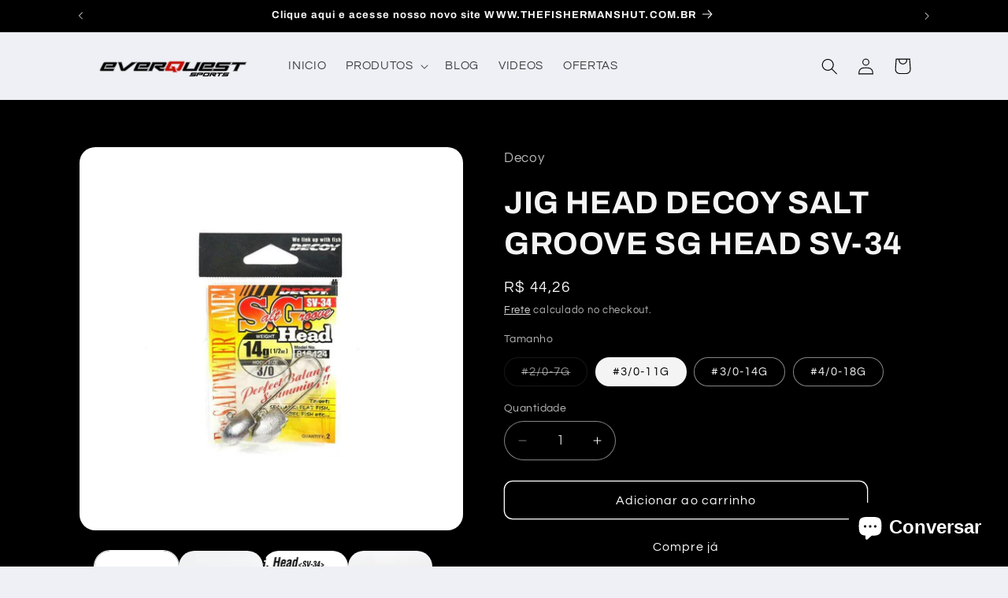

--- FILE ---
content_type: text/html; charset=utf-8
request_url: https://everquestsports.com.br/products/jig-head-decoy-salt-groove-sg-head-sv-35
body_size: 34156
content:
<!doctype html>
<html class="no-js" lang="pt-BR">
  <head>
    <meta charset="utf-8">
    <meta http-equiv="X-UA-Compatible" content="IE=edge">
    <meta name="viewport" content="width=device-width,initial-scale=1">
    <meta name="theme-color" content="">
    <link rel="canonical" href="https://everquestsports.com.br/products/jig-head-decoy-salt-groove-sg-head-sv-35"><link rel="preconnect" href="https://fonts.shopifycdn.com" crossorigin><title>
      JIG HEAD DECOY SALT GROOVE SG HEAD SV-34
 &ndash; Everquest Sports</title>

    
      <meta name="description" content="Com sua cabeça em formato de V, o Jig Head Salt Groove SG Head 34 mantém o nado estável em qualquer velocidade de recolhimento, seu anzol reforçado possui o patenteado sistema acqua-block totalmente anti-oxidação, conta também com um pitão na parte inferior que possibilita aplicações de acessórios como por exemplo anzó">
    

    

<meta property="og:site_name" content="Everquest Sports">
<meta property="og:url" content="https://everquestsports.com.br/products/jig-head-decoy-salt-groove-sg-head-sv-35">
<meta property="og:title" content="JIG HEAD DECOY SALT GROOVE SG HEAD SV-34">
<meta property="og:type" content="product">
<meta property="og:description" content="Com sua cabeça em formato de V, o Jig Head Salt Groove SG Head 34 mantém o nado estável em qualquer velocidade de recolhimento, seu anzol reforçado possui o patenteado sistema acqua-block totalmente anti-oxidação, conta também com um pitão na parte inferior que possibilita aplicações de acessórios como por exemplo anzó"><meta property="og:image" content="http://everquestsports.com.br/cdn/shop/products/JIGHEADDECOYSALTGROOVESGHEADSV-343-014g_e6dccbdb-e625-4f77-8db5-7c7b544bb891.jpg?v=1624038474">
  <meta property="og:image:secure_url" content="https://everquestsports.com.br/cdn/shop/products/JIGHEADDECOYSALTGROOVESGHEADSV-343-014g_e6dccbdb-e625-4f77-8db5-7c7b544bb891.jpg?v=1624038474">
  <meta property="og:image:width" content="1000">
  <meta property="og:image:height" content="1000"><meta property="og:price:amount" content="44,26">
  <meta property="og:price:currency" content="BRL"><meta name="twitter:card" content="summary_large_image">
<meta name="twitter:title" content="JIG HEAD DECOY SALT GROOVE SG HEAD SV-34">
<meta name="twitter:description" content="Com sua cabeça em formato de V, o Jig Head Salt Groove SG Head 34 mantém o nado estável em qualquer velocidade de recolhimento, seu anzol reforçado possui o patenteado sistema acqua-block totalmente anti-oxidação, conta também com um pitão na parte inferior que possibilita aplicações de acessórios como por exemplo anzó">


    <script src="//everquestsports.com.br/cdn/shop/t/5/assets/constants.js?v=58251544750838685771712151018" defer="defer"></script>
    <script src="//everquestsports.com.br/cdn/shop/t/5/assets/pubsub.js?v=158357773527763999511712151019" defer="defer"></script>
    <script src="//everquestsports.com.br/cdn/shop/t/5/assets/global.js?v=106116626045777747121712151019" defer="defer"></script><script src="//everquestsports.com.br/cdn/shop/t/5/assets/animations.js?v=88693664871331136111712151018" defer="defer"></script><script>window.performance && window.performance.mark && window.performance.mark('shopify.content_for_header.start');</script><meta name="google-site-verification" content="EgYKbLQC95lnjI_GeGdNx7hiBcm_l1WfeTAbbNnWPAY">
<meta name="facebook-domain-verification" content="1p1dmwflr2qiniv5nlvf3b28owfhxj">
<meta name="facebook-domain-verification" content="kz9xuf9zx600gvj9lu7hq05lbjfwv4">
<meta id="shopify-digital-wallet" name="shopify-digital-wallet" content="/8203173978/digital_wallets/dialog">
<link rel="alternate" type="application/json+oembed" href="https://everquestsports.com.br/products/jig-head-decoy-salt-groove-sg-head-sv-35.oembed">
<script async="async" src="/checkouts/internal/preloads.js?locale=pt-BR"></script>
<script id="shopify-features" type="application/json">{"accessToken":"589e1f6a1b081590c84f70fc38332ade","betas":["rich-media-storefront-analytics"],"domain":"everquestsports.com.br","predictiveSearch":true,"shopId":8203173978,"locale":"pt-br"}</script>
<script>var Shopify = Shopify || {};
Shopify.shop = "everquest-sports.myshopify.com";
Shopify.locale = "pt-BR";
Shopify.currency = {"active":"BRL","rate":"1.0"};
Shopify.country = "BR";
Shopify.theme = {"name":"Refresh","id":141124600063,"schema_name":"Refresh","schema_version":"13.0.1","theme_store_id":1567,"role":"main"};
Shopify.theme.handle = "null";
Shopify.theme.style = {"id":null,"handle":null};
Shopify.cdnHost = "everquestsports.com.br/cdn";
Shopify.routes = Shopify.routes || {};
Shopify.routes.root = "/";</script>
<script type="module">!function(o){(o.Shopify=o.Shopify||{}).modules=!0}(window);</script>
<script>!function(o){function n(){var o=[];function n(){o.push(Array.prototype.slice.apply(arguments))}return n.q=o,n}var t=o.Shopify=o.Shopify||{};t.loadFeatures=n(),t.autoloadFeatures=n()}(window);</script>
<script id="shop-js-analytics" type="application/json">{"pageType":"product"}</script>
<script defer="defer" async type="module" src="//everquestsports.com.br/cdn/shopifycloud/shop-js/modules/v2/client.init-shop-cart-sync_Rd2MozZh.pt-BR.esm.js"></script>
<script defer="defer" async type="module" src="//everquestsports.com.br/cdn/shopifycloud/shop-js/modules/v2/chunk.common_Bl7cq5VU.esm.js"></script>
<script type="module">
  await import("//everquestsports.com.br/cdn/shopifycloud/shop-js/modules/v2/client.init-shop-cart-sync_Rd2MozZh.pt-BR.esm.js");
await import("//everquestsports.com.br/cdn/shopifycloud/shop-js/modules/v2/chunk.common_Bl7cq5VU.esm.js");

  window.Shopify.SignInWithShop?.initShopCartSync?.({"fedCMEnabled":true,"windoidEnabled":true});

</script>
<script>(function() {
  var isLoaded = false;
  function asyncLoad() {
    if (isLoaded) return;
    isLoaded = true;
    var urls = ["\/\/www.powr.io\/powr.js?powr-token=everquest-sports.myshopify.com\u0026external-type=shopify\u0026shop=everquest-sports.myshopify.com","https:\/\/cdn1.stamped.io\/files\/widget.min.js?shop=everquest-sports.myshopify.com","https:\/\/zooomyapps.com\/wishlist\/ZooomyOrders.js?shop=everquest-sports.myshopify.com","https:\/\/everquestsports.com.br\/apps\/giraffly-trust\/trust-worker-44b4b09e35bfdccfc2dc4964f0188343e30b2e89.js?v=20220910232322\u0026shop=everquest-sports.myshopify.com","https:\/\/api.fastbundle.co\/scripts\/src.js?shop=everquest-sports.myshopify.com","\/\/cdn.shopify.com\/proxy\/497ba35c170d2dff81778a1d3cf6f39660a1ac004947af916afbf3014e40748c\/cdn.nfcube.com\/instafeed-feca9dd983b0288829df5d5e4be68a4f.js?shop=everquest-sports.myshopify.com\u0026sp-cache-control=cHVibGljLCBtYXgtYWdlPTkwMA"];
    for (var i = 0; i < urls.length; i++) {
      var s = document.createElement('script');
      s.type = 'text/javascript';
      s.async = true;
      s.src = urls[i];
      var x = document.getElementsByTagName('script')[0];
      x.parentNode.insertBefore(s, x);
    }
  };
  if(window.attachEvent) {
    window.attachEvent('onload', asyncLoad);
  } else {
    window.addEventListener('load', asyncLoad, false);
  }
})();</script>
<script id="__st">var __st={"a":8203173978,"offset":-10800,"reqid":"216bd81e-3efc-47ff-8f58-259100b325e7-1768784876","pageurl":"everquestsports.com.br\/products\/jig-head-decoy-salt-groove-sg-head-sv-35","u":"20d20c3b7d08","p":"product","rtyp":"product","rid":7047133626531};</script>
<script>window.ShopifyPaypalV4VisibilityTracking = true;</script>
<script id="captcha-bootstrap">!function(){'use strict';const t='contact',e='account',n='new_comment',o=[[t,t],['blogs',n],['comments',n],[t,'customer']],c=[[e,'customer_login'],[e,'guest_login'],[e,'recover_customer_password'],[e,'create_customer']],r=t=>t.map((([t,e])=>`form[action*='/${t}']:not([data-nocaptcha='true']) input[name='form_type'][value='${e}']`)).join(','),a=t=>()=>t?[...document.querySelectorAll(t)].map((t=>t.form)):[];function s(){const t=[...o],e=r(t);return a(e)}const i='password',u='form_key',d=['recaptcha-v3-token','g-recaptcha-response','h-captcha-response',i],f=()=>{try{return window.sessionStorage}catch{return}},m='__shopify_v',_=t=>t.elements[u];function p(t,e,n=!1){try{const o=window.sessionStorage,c=JSON.parse(o.getItem(e)),{data:r}=function(t){const{data:e,action:n}=t;return t[m]||n?{data:e,action:n}:{data:t,action:n}}(c);for(const[e,n]of Object.entries(r))t.elements[e]&&(t.elements[e].value=n);n&&o.removeItem(e)}catch(o){console.error('form repopulation failed',{error:o})}}const l='form_type',E='cptcha';function T(t){t.dataset[E]=!0}const w=window,h=w.document,L='Shopify',v='ce_forms',y='captcha';let A=!1;((t,e)=>{const n=(g='f06e6c50-85a8-45c8-87d0-21a2b65856fe',I='https://cdn.shopify.com/shopifycloud/storefront-forms-hcaptcha/ce_storefront_forms_captcha_hcaptcha.v1.5.2.iife.js',D={infoText:'Protegido por hCaptcha',privacyText:'Privacidade',termsText:'Termos'},(t,e,n)=>{const o=w[L][v],c=o.bindForm;if(c)return c(t,g,e,D).then(n);var r;o.q.push([[t,g,e,D],n]),r=I,A||(h.body.append(Object.assign(h.createElement('script'),{id:'captcha-provider',async:!0,src:r})),A=!0)});var g,I,D;w[L]=w[L]||{},w[L][v]=w[L][v]||{},w[L][v].q=[],w[L][y]=w[L][y]||{},w[L][y].protect=function(t,e){n(t,void 0,e),T(t)},Object.freeze(w[L][y]),function(t,e,n,w,h,L){const[v,y,A,g]=function(t,e,n){const i=e?o:[],u=t?c:[],d=[...i,...u],f=r(d),m=r(i),_=r(d.filter((([t,e])=>n.includes(e))));return[a(f),a(m),a(_),s()]}(w,h,L),I=t=>{const e=t.target;return e instanceof HTMLFormElement?e:e&&e.form},D=t=>v().includes(t);t.addEventListener('submit',(t=>{const e=I(t);if(!e)return;const n=D(e)&&!e.dataset.hcaptchaBound&&!e.dataset.recaptchaBound,o=_(e),c=g().includes(e)&&(!o||!o.value);(n||c)&&t.preventDefault(),c&&!n&&(function(t){try{if(!f())return;!function(t){const e=f();if(!e)return;const n=_(t);if(!n)return;const o=n.value;o&&e.removeItem(o)}(t);const e=Array.from(Array(32),(()=>Math.random().toString(36)[2])).join('');!function(t,e){_(t)||t.append(Object.assign(document.createElement('input'),{type:'hidden',name:u})),t.elements[u].value=e}(t,e),function(t,e){const n=f();if(!n)return;const o=[...t.querySelectorAll(`input[type='${i}']`)].map((({name:t})=>t)),c=[...d,...o],r={};for(const[a,s]of new FormData(t).entries())c.includes(a)||(r[a]=s);n.setItem(e,JSON.stringify({[m]:1,action:t.action,data:r}))}(t,e)}catch(e){console.error('failed to persist form',e)}}(e),e.submit())}));const S=(t,e)=>{t&&!t.dataset[E]&&(n(t,e.some((e=>e===t))),T(t))};for(const o of['focusin','change'])t.addEventListener(o,(t=>{const e=I(t);D(e)&&S(e,y())}));const B=e.get('form_key'),M=e.get(l),P=B&&M;t.addEventListener('DOMContentLoaded',(()=>{const t=y();if(P)for(const e of t)e.elements[l].value===M&&p(e,B);[...new Set([...A(),...v().filter((t=>'true'===t.dataset.shopifyCaptcha))])].forEach((e=>S(e,t)))}))}(h,new URLSearchParams(w.location.search),n,t,e,['guest_login'])})(!0,!0)}();</script>
<script integrity="sha256-4kQ18oKyAcykRKYeNunJcIwy7WH5gtpwJnB7kiuLZ1E=" data-source-attribution="shopify.loadfeatures" defer="defer" src="//everquestsports.com.br/cdn/shopifycloud/storefront/assets/storefront/load_feature-a0a9edcb.js" crossorigin="anonymous"></script>
<script data-source-attribution="shopify.dynamic_checkout.dynamic.init">var Shopify=Shopify||{};Shopify.PaymentButton=Shopify.PaymentButton||{isStorefrontPortableWallets:!0,init:function(){window.Shopify.PaymentButton.init=function(){};var t=document.createElement("script");t.src="https://everquestsports.com.br/cdn/shopifycloud/portable-wallets/latest/portable-wallets.pt-br.js",t.type="module",document.head.appendChild(t)}};
</script>
<script data-source-attribution="shopify.dynamic_checkout.buyer_consent">
  function portableWalletsHideBuyerConsent(e){var t=document.getElementById("shopify-buyer-consent"),n=document.getElementById("shopify-subscription-policy-button");t&&n&&(t.classList.add("hidden"),t.setAttribute("aria-hidden","true"),n.removeEventListener("click",e))}function portableWalletsShowBuyerConsent(e){var t=document.getElementById("shopify-buyer-consent"),n=document.getElementById("shopify-subscription-policy-button");t&&n&&(t.classList.remove("hidden"),t.removeAttribute("aria-hidden"),n.addEventListener("click",e))}window.Shopify?.PaymentButton&&(window.Shopify.PaymentButton.hideBuyerConsent=portableWalletsHideBuyerConsent,window.Shopify.PaymentButton.showBuyerConsent=portableWalletsShowBuyerConsent);
</script>
<script>
  function portableWalletsCleanup(e){e&&e.src&&console.error("Failed to load portable wallets script "+e.src);var t=document.querySelectorAll("shopify-accelerated-checkout .shopify-payment-button__skeleton, shopify-accelerated-checkout-cart .wallet-cart-button__skeleton"),e=document.getElementById("shopify-buyer-consent");for(let e=0;e<t.length;e++)t[e].remove();e&&e.remove()}function portableWalletsNotLoadedAsModule(e){e instanceof ErrorEvent&&"string"==typeof e.message&&e.message.includes("import.meta")&&"string"==typeof e.filename&&e.filename.includes("portable-wallets")&&(window.removeEventListener("error",portableWalletsNotLoadedAsModule),window.Shopify.PaymentButton.failedToLoad=e,"loading"===document.readyState?document.addEventListener("DOMContentLoaded",window.Shopify.PaymentButton.init):window.Shopify.PaymentButton.init())}window.addEventListener("error",portableWalletsNotLoadedAsModule);
</script>

<script type="module" src="https://everquestsports.com.br/cdn/shopifycloud/portable-wallets/latest/portable-wallets.pt-br.js" onError="portableWalletsCleanup(this)" crossorigin="anonymous"></script>
<script nomodule>
  document.addEventListener("DOMContentLoaded", portableWalletsCleanup);
</script>

<link id="shopify-accelerated-checkout-styles" rel="stylesheet" media="screen" href="https://everquestsports.com.br/cdn/shopifycloud/portable-wallets/latest/accelerated-checkout-backwards-compat.css" crossorigin="anonymous">
<style id="shopify-accelerated-checkout-cart">
        #shopify-buyer-consent {
  margin-top: 1em;
  display: inline-block;
  width: 100%;
}

#shopify-buyer-consent.hidden {
  display: none;
}

#shopify-subscription-policy-button {
  background: none;
  border: none;
  padding: 0;
  text-decoration: underline;
  font-size: inherit;
  cursor: pointer;
}

#shopify-subscription-policy-button::before {
  box-shadow: none;
}

      </style>
<script id="sections-script" data-sections="header" defer="defer" src="//everquestsports.com.br/cdn/shop/t/5/compiled_assets/scripts.js?v=3586"></script>
<script>window.performance && window.performance.mark && window.performance.mark('shopify.content_for_header.end');</script>


    <style data-shopify>
      @font-face {
  font-family: Questrial;
  font-weight: 400;
  font-style: normal;
  font-display: swap;
  src: url("//everquestsports.com.br/cdn/fonts/questrial/questrial_n4.66abac5d8209a647b4bf8089b0451928ef144c07.woff2") format("woff2"),
       url("//everquestsports.com.br/cdn/fonts/questrial/questrial_n4.e86c53e77682db9bf4b0ee2dd71f214dc16adda4.woff") format("woff");
}

      
      
      
      @font-face {
  font-family: Archivo;
  font-weight: 700;
  font-style: normal;
  font-display: swap;
  src: url("//everquestsports.com.br/cdn/fonts/archivo/archivo_n7.651b020b3543640c100112be6f1c1b8e816c7f13.woff2") format("woff2"),
       url("//everquestsports.com.br/cdn/fonts/archivo/archivo_n7.7e9106d320e6594976a7dcb57957f3e712e83c96.woff") format("woff");
}


      
        :root,
        .color-scheme-1 {
          --color-background: 239,240,245;
        
          --gradient-background: #eff0f5;
        

        

        --color-foreground: 14,27,77;
        --color-background-contrast: 161,166,196;
        --color-shadow: 14,27,77;
        --color-button: 71,112,219;
        --color-button-text: 239,240,245;
        --color-secondary-button: 239,240,245;
        --color-secondary-button-text: 14,27,77;
        --color-link: 14,27,77;
        --color-badge-foreground: 14,27,77;
        --color-badge-background: 239,240,245;
        --color-badge-border: 14,27,77;
        --payment-terms-background-color: rgb(239 240 245);
      }
      
        
        .color-scheme-2 {
          --color-background: 0,0,0;
        
          --gradient-background: #000000;
        

        

        --color-foreground: 245,245,245;
        --color-background-contrast: 128,128,128;
        --color-shadow: 245,245,245;
        --color-button: 0,0,0;
        --color-button-text: 255,255,255;
        --color-secondary-button: 0,0,0;
        --color-secondary-button-text: 255,255,255;
        --color-link: 255,255,255;
        --color-badge-foreground: 245,245,245;
        --color-badge-background: 0,0,0;
        --color-badge-border: 245,245,245;
        --payment-terms-background-color: rgb(0 0 0);
      }
      
        
        .color-scheme-3 {
          --color-background: 14,27,77;
        
          --gradient-background: #0e1b4d;
        

        

        --color-foreground: 255,255,255;
        --color-background-contrast: 18,35,99;
        --color-shadow: 14,27,77;
        --color-button: 255,255,255;
        --color-button-text: 14,27,77;
        --color-secondary-button: 14,27,77;
        --color-secondary-button-text: 255,255,255;
        --color-link: 255,255,255;
        --color-badge-foreground: 255,255,255;
        --color-badge-background: 14,27,77;
        --color-badge-border: 255,255,255;
        --payment-terms-background-color: rgb(14 27 77);
      }
      
        
        .color-scheme-4 {
          --color-background: 71,112,219;
        
          --gradient-background: #4770db;
        

        

        --color-foreground: 255,255,255;
        --color-background-contrast: 27,57,136;
        --color-shadow: 14,27,77;
        --color-button: 255,255,255;
        --color-button-text: 71,112,219;
        --color-secondary-button: 71,112,219;
        --color-secondary-button-text: 255,255,255;
        --color-link: 255,255,255;
        --color-badge-foreground: 255,255,255;
        --color-badge-background: 71,112,219;
        --color-badge-border: 255,255,255;
        --payment-terms-background-color: rgb(71 112 219);
      }
      
        
        .color-scheme-5 {
          --color-background: 227,36,2;
        
          --gradient-background: #e32402;
        

        

        --color-foreground: 255,255,255;
        --color-background-contrast: 101,16,1;
        --color-shadow: 14,27,77;
        --color-button: 255,255,255;
        --color-button-text: 227,36,2;
        --color-secondary-button: 227,36,2;
        --color-secondary-button-text: 255,255,255;
        --color-link: 255,255,255;
        --color-badge-foreground: 255,255,255;
        --color-badge-background: 227,36,2;
        --color-badge-border: 255,255,255;
        --payment-terms-background-color: rgb(227 36 2);
      }
      
        
        .color-scheme-19187191-5a6a-466e-9b84-069d3afa76a0 {
          --color-background: 241,12,12;
        
          --gradient-background: #f10c0c;
        

        

        --color-foreground: 255,255,255;
        --color-background-contrast: 120,6,6;
        --color-shadow: 255,255,255;
        --color-button: 106,106,106;
        --color-button-text: 0,0,0;
        --color-secondary-button: 241,12,12;
        --color-secondary-button-text: 245,245,245;
        --color-link: 245,245,245;
        --color-badge-foreground: 255,255,255;
        --color-badge-background: 241,12,12;
        --color-badge-border: 255,255,255;
        --payment-terms-background-color: rgb(241 12 12);
      }
      
        
        .color-scheme-f81a0ef1-923f-454a-b6db-9db3e8d8b4da {
          --color-background: 239,240,245;
        
          --gradient-background: #eff0f5;
        

        

        --color-foreground: 0,0,0;
        --color-background-contrast: 161,166,196;
        --color-shadow: 0,0,0;
        --color-button: 239,240,245;
        --color-button-text: 239,240,245;
        --color-secondary-button: 239,240,245;
        --color-secondary-button-text: 255,255,255;
        --color-link: 255,255,255;
        --color-badge-foreground: 0,0,0;
        --color-badge-background: 239,240,245;
        --color-badge-border: 0,0,0;
        --payment-terms-background-color: rgb(239 240 245);
      }
      

      body, .color-scheme-1, .color-scheme-2, .color-scheme-3, .color-scheme-4, .color-scheme-5, .color-scheme-19187191-5a6a-466e-9b84-069d3afa76a0, .color-scheme-f81a0ef1-923f-454a-b6db-9db3e8d8b4da {
        color: rgba(var(--color-foreground), 0.75);
        background-color: rgb(var(--color-background));
      }

      :root {
        --font-body-family: Questrial, sans-serif;
        --font-body-style: normal;
        --font-body-weight: 400;
        --font-body-weight-bold: 700;

        --font-heading-family: Archivo, sans-serif;
        --font-heading-style: normal;
        --font-heading-weight: 700;

        --font-body-scale: 1.05;
        --font-heading-scale: 0.9523809523809523;

        --media-padding: px;
        --media-border-opacity: 0.1;
        --media-border-width: 0px;
        --media-radius: 20px;
        --media-shadow-opacity: 0.0;
        --media-shadow-horizontal-offset: 4px;
        --media-shadow-vertical-offset: 4px;
        --media-shadow-blur-radius: 5px;
        --media-shadow-visible: 0;

        --page-width: 110rem;
        --page-width-margin: 0rem;

        --product-card-image-padding: 1.6rem;
        --product-card-corner-radius: 1.8rem;
        --product-card-text-alignment: left;
        --product-card-border-width: 0.1rem;
        --product-card-border-opacity: 1.0;
        --product-card-shadow-opacity: 0.0;
        --product-card-shadow-visible: 0;
        --product-card-shadow-horizontal-offset: 0.0rem;
        --product-card-shadow-vertical-offset: 0.4rem;
        --product-card-shadow-blur-radius: 0.5rem;

        --collection-card-image-padding: 1.6rem;
        --collection-card-corner-radius: 1.8rem;
        --collection-card-text-alignment: left;
        --collection-card-border-width: 0.1rem;
        --collection-card-border-opacity: 1.0;
        --collection-card-shadow-opacity: 0.0;
        --collection-card-shadow-visible: 0;
        --collection-card-shadow-horizontal-offset: 0.0rem;
        --collection-card-shadow-vertical-offset: 0.4rem;
        --collection-card-shadow-blur-radius: 0.5rem;

        --blog-card-image-padding: 1.6rem;
        --blog-card-corner-radius: 1.8rem;
        --blog-card-text-alignment: left;
        --blog-card-border-width: 0.1rem;
        --blog-card-border-opacity: 1.0;
        --blog-card-shadow-opacity: 0.0;
        --blog-card-shadow-visible: 0;
        --blog-card-shadow-horizontal-offset: 0.0rem;
        --blog-card-shadow-vertical-offset: 0.4rem;
        --blog-card-shadow-blur-radius: 0.5rem;

        --badge-corner-radius: 0.0rem;

        --popup-border-width: 1px;
        --popup-border-opacity: 0.1;
        --popup-corner-radius: 18px;
        --popup-shadow-opacity: 0.0;
        --popup-shadow-horizontal-offset: 0px;
        --popup-shadow-vertical-offset: 4px;
        --popup-shadow-blur-radius: 5px;

        --drawer-border-width: 0px;
        --drawer-border-opacity: 0.1;
        --drawer-shadow-opacity: 0.0;
        --drawer-shadow-horizontal-offset: 0px;
        --drawer-shadow-vertical-offset: 4px;
        --drawer-shadow-blur-radius: 5px;

        --spacing-sections-desktop: 0px;
        --spacing-sections-mobile: 0px;

        --grid-desktop-vertical-spacing: 28px;
        --grid-desktop-horizontal-spacing: 28px;
        --grid-mobile-vertical-spacing: 14px;
        --grid-mobile-horizontal-spacing: 14px;

        --text-boxes-border-opacity: 0.1;
        --text-boxes-border-width: 0px;
        --text-boxes-radius: 20px;
        --text-boxes-shadow-opacity: 0.0;
        --text-boxes-shadow-visible: 0;
        --text-boxes-shadow-horizontal-offset: 0px;
        --text-boxes-shadow-vertical-offset: 4px;
        --text-boxes-shadow-blur-radius: 5px;

        --buttons-radius: 10px;
        --buttons-radius-outset: 11px;
        --buttons-border-width: 1px;
        --buttons-border-opacity: 1.0;
        --buttons-shadow-opacity: 0.0;
        --buttons-shadow-visible: 0;
        --buttons-shadow-horizontal-offset: 0px;
        --buttons-shadow-vertical-offset: 4px;
        --buttons-shadow-blur-radius: 5px;
        --buttons-border-offset: 0.3px;

        --inputs-radius: 26px;
        --inputs-border-width: 1px;
        --inputs-border-opacity: 0.55;
        --inputs-shadow-opacity: 0.0;
        --inputs-shadow-horizontal-offset: 0px;
        --inputs-margin-offset: 0px;
        --inputs-shadow-vertical-offset: 4px;
        --inputs-shadow-blur-radius: 5px;
        --inputs-radius-outset: 27px;

        --variant-pills-radius: 40px;
        --variant-pills-border-width: 1px;
        --variant-pills-border-opacity: 0.55;
        --variant-pills-shadow-opacity: 0.0;
        --variant-pills-shadow-horizontal-offset: 0px;
        --variant-pills-shadow-vertical-offset: 4px;
        --variant-pills-shadow-blur-radius: 5px;
      }

      *,
      *::before,
      *::after {
        box-sizing: inherit;
      }

      html {
        box-sizing: border-box;
        font-size: calc(var(--font-body-scale) * 62.5%);
        height: 100%;
      }

      body {
        display: grid;
        grid-template-rows: auto auto 1fr auto;
        grid-template-columns: 100%;
        min-height: 100%;
        margin: 0;
        font-size: 1.5rem;
        letter-spacing: 0.06rem;
        line-height: calc(1 + 0.8 / var(--font-body-scale));
        font-family: var(--font-body-family);
        font-style: var(--font-body-style);
        font-weight: var(--font-body-weight);
      }

      @media screen and (min-width: 750px) {
        body {
          font-size: 1.6rem;
        }
      }
    </style>

    <link href="//everquestsports.com.br/cdn/shop/t/5/assets/base.css?v=25513028573540360251712151018" rel="stylesheet" type="text/css" media="all" />
<link rel="preload" as="font" href="//everquestsports.com.br/cdn/fonts/questrial/questrial_n4.66abac5d8209a647b4bf8089b0451928ef144c07.woff2" type="font/woff2" crossorigin><link rel="preload" as="font" href="//everquestsports.com.br/cdn/fonts/archivo/archivo_n7.651b020b3543640c100112be6f1c1b8e816c7f13.woff2" type="font/woff2" crossorigin><link
        rel="stylesheet"
        href="//everquestsports.com.br/cdn/shop/t/5/assets/component-predictive-search.css?v=118923337488134913561712151018"
        media="print"
        onload="this.media='all'"
      ><script>
      document.documentElement.className = document.documentElement.className.replace('no-js', 'js');
      if (Shopify.designMode) {
        document.documentElement.classList.add('shopify-design-mode');
      }
    </script>
  <script src="https://cdn.shopify.com/extensions/7bc9bb47-adfa-4267-963e-cadee5096caf/inbox-1252/assets/inbox-chat-loader.js" type="text/javascript" defer="defer"></script>
<link href="https://monorail-edge.shopifysvc.com" rel="dns-prefetch">
<script>(function(){if ("sendBeacon" in navigator && "performance" in window) {try {var session_token_from_headers = performance.getEntriesByType('navigation')[0].serverTiming.find(x => x.name == '_s').description;} catch {var session_token_from_headers = undefined;}var session_cookie_matches = document.cookie.match(/_shopify_s=([^;]*)/);var session_token_from_cookie = session_cookie_matches && session_cookie_matches.length === 2 ? session_cookie_matches[1] : "";var session_token = session_token_from_headers || session_token_from_cookie || "";function handle_abandonment_event(e) {var entries = performance.getEntries().filter(function(entry) {return /monorail-edge.shopifysvc.com/.test(entry.name);});if (!window.abandonment_tracked && entries.length === 0) {window.abandonment_tracked = true;var currentMs = Date.now();var navigation_start = performance.timing.navigationStart;var payload = {shop_id: 8203173978,url: window.location.href,navigation_start,duration: currentMs - navigation_start,session_token,page_type: "product"};window.navigator.sendBeacon("https://monorail-edge.shopifysvc.com/v1/produce", JSON.stringify({schema_id: "online_store_buyer_site_abandonment/1.1",payload: payload,metadata: {event_created_at_ms: currentMs,event_sent_at_ms: currentMs}}));}}window.addEventListener('pagehide', handle_abandonment_event);}}());</script>
<script id="web-pixels-manager-setup">(function e(e,d,r,n,o){if(void 0===o&&(o={}),!Boolean(null===(a=null===(i=window.Shopify)||void 0===i?void 0:i.analytics)||void 0===a?void 0:a.replayQueue)){var i,a;window.Shopify=window.Shopify||{};var t=window.Shopify;t.analytics=t.analytics||{};var s=t.analytics;s.replayQueue=[],s.publish=function(e,d,r){return s.replayQueue.push([e,d,r]),!0};try{self.performance.mark("wpm:start")}catch(e){}var l=function(){var e={modern:/Edge?\/(1{2}[4-9]|1[2-9]\d|[2-9]\d{2}|\d{4,})\.\d+(\.\d+|)|Firefox\/(1{2}[4-9]|1[2-9]\d|[2-9]\d{2}|\d{4,})\.\d+(\.\d+|)|Chrom(ium|e)\/(9{2}|\d{3,})\.\d+(\.\d+|)|(Maci|X1{2}).+ Version\/(15\.\d+|(1[6-9]|[2-9]\d|\d{3,})\.\d+)([,.]\d+|)( \(\w+\)|)( Mobile\/\w+|) Safari\/|Chrome.+OPR\/(9{2}|\d{3,})\.\d+\.\d+|(CPU[ +]OS|iPhone[ +]OS|CPU[ +]iPhone|CPU IPhone OS|CPU iPad OS)[ +]+(15[._]\d+|(1[6-9]|[2-9]\d|\d{3,})[._]\d+)([._]\d+|)|Android:?[ /-](13[3-9]|1[4-9]\d|[2-9]\d{2}|\d{4,})(\.\d+|)(\.\d+|)|Android.+Firefox\/(13[5-9]|1[4-9]\d|[2-9]\d{2}|\d{4,})\.\d+(\.\d+|)|Android.+Chrom(ium|e)\/(13[3-9]|1[4-9]\d|[2-9]\d{2}|\d{4,})\.\d+(\.\d+|)|SamsungBrowser\/([2-9]\d|\d{3,})\.\d+/,legacy:/Edge?\/(1[6-9]|[2-9]\d|\d{3,})\.\d+(\.\d+|)|Firefox\/(5[4-9]|[6-9]\d|\d{3,})\.\d+(\.\d+|)|Chrom(ium|e)\/(5[1-9]|[6-9]\d|\d{3,})\.\d+(\.\d+|)([\d.]+$|.*Safari\/(?![\d.]+ Edge\/[\d.]+$))|(Maci|X1{2}).+ Version\/(10\.\d+|(1[1-9]|[2-9]\d|\d{3,})\.\d+)([,.]\d+|)( \(\w+\)|)( Mobile\/\w+|) Safari\/|Chrome.+OPR\/(3[89]|[4-9]\d|\d{3,})\.\d+\.\d+|(CPU[ +]OS|iPhone[ +]OS|CPU[ +]iPhone|CPU IPhone OS|CPU iPad OS)[ +]+(10[._]\d+|(1[1-9]|[2-9]\d|\d{3,})[._]\d+)([._]\d+|)|Android:?[ /-](13[3-9]|1[4-9]\d|[2-9]\d{2}|\d{4,})(\.\d+|)(\.\d+|)|Mobile Safari.+OPR\/([89]\d|\d{3,})\.\d+\.\d+|Android.+Firefox\/(13[5-9]|1[4-9]\d|[2-9]\d{2}|\d{4,})\.\d+(\.\d+|)|Android.+Chrom(ium|e)\/(13[3-9]|1[4-9]\d|[2-9]\d{2}|\d{4,})\.\d+(\.\d+|)|Android.+(UC? ?Browser|UCWEB|U3)[ /]?(15\.([5-9]|\d{2,})|(1[6-9]|[2-9]\d|\d{3,})\.\d+)\.\d+|SamsungBrowser\/(5\.\d+|([6-9]|\d{2,})\.\d+)|Android.+MQ{2}Browser\/(14(\.(9|\d{2,})|)|(1[5-9]|[2-9]\d|\d{3,})(\.\d+|))(\.\d+|)|K[Aa][Ii]OS\/(3\.\d+|([4-9]|\d{2,})\.\d+)(\.\d+|)/},d=e.modern,r=e.legacy,n=navigator.userAgent;return n.match(d)?"modern":n.match(r)?"legacy":"unknown"}(),u="modern"===l?"modern":"legacy",c=(null!=n?n:{modern:"",legacy:""})[u],f=function(e){return[e.baseUrl,"/wpm","/b",e.hashVersion,"modern"===e.buildTarget?"m":"l",".js"].join("")}({baseUrl:d,hashVersion:r,buildTarget:u}),m=function(e){var d=e.version,r=e.bundleTarget,n=e.surface,o=e.pageUrl,i=e.monorailEndpoint;return{emit:function(e){var a=e.status,t=e.errorMsg,s=(new Date).getTime(),l=JSON.stringify({metadata:{event_sent_at_ms:s},events:[{schema_id:"web_pixels_manager_load/3.1",payload:{version:d,bundle_target:r,page_url:o,status:a,surface:n,error_msg:t},metadata:{event_created_at_ms:s}}]});if(!i)return console&&console.warn&&console.warn("[Web Pixels Manager] No Monorail endpoint provided, skipping logging."),!1;try{return self.navigator.sendBeacon.bind(self.navigator)(i,l)}catch(e){}var u=new XMLHttpRequest;try{return u.open("POST",i,!0),u.setRequestHeader("Content-Type","text/plain"),u.send(l),!0}catch(e){return console&&console.warn&&console.warn("[Web Pixels Manager] Got an unhandled error while logging to Monorail."),!1}}}}({version:r,bundleTarget:l,surface:e.surface,pageUrl:self.location.href,monorailEndpoint:e.monorailEndpoint});try{o.browserTarget=l,function(e){var d=e.src,r=e.async,n=void 0===r||r,o=e.onload,i=e.onerror,a=e.sri,t=e.scriptDataAttributes,s=void 0===t?{}:t,l=document.createElement("script"),u=document.querySelector("head"),c=document.querySelector("body");if(l.async=n,l.src=d,a&&(l.integrity=a,l.crossOrigin="anonymous"),s)for(var f in s)if(Object.prototype.hasOwnProperty.call(s,f))try{l.dataset[f]=s[f]}catch(e){}if(o&&l.addEventListener("load",o),i&&l.addEventListener("error",i),u)u.appendChild(l);else{if(!c)throw new Error("Did not find a head or body element to append the script");c.appendChild(l)}}({src:f,async:!0,onload:function(){if(!function(){var e,d;return Boolean(null===(d=null===(e=window.Shopify)||void 0===e?void 0:e.analytics)||void 0===d?void 0:d.initialized)}()){var d=window.webPixelsManager.init(e)||void 0;if(d){var r=window.Shopify.analytics;r.replayQueue.forEach((function(e){var r=e[0],n=e[1],o=e[2];d.publishCustomEvent(r,n,o)})),r.replayQueue=[],r.publish=d.publishCustomEvent,r.visitor=d.visitor,r.initialized=!0}}},onerror:function(){return m.emit({status:"failed",errorMsg:"".concat(f," has failed to load")})},sri:function(e){var d=/^sha384-[A-Za-z0-9+/=]+$/;return"string"==typeof e&&d.test(e)}(c)?c:"",scriptDataAttributes:o}),m.emit({status:"loading"})}catch(e){m.emit({status:"failed",errorMsg:(null==e?void 0:e.message)||"Unknown error"})}}})({shopId: 8203173978,storefrontBaseUrl: "https://everquestsports.com.br",extensionsBaseUrl: "https://extensions.shopifycdn.com/cdn/shopifycloud/web-pixels-manager",monorailEndpoint: "https://monorail-edge.shopifysvc.com/unstable/produce_batch",surface: "storefront-renderer",enabledBetaFlags: ["2dca8a86"],webPixelsConfigList: [{"id":"129171711","configuration":"{\"pixel_id\":\"1363699930506713\",\"pixel_type\":\"facebook_pixel\",\"metaapp_system_user_token\":\"-\"}","eventPayloadVersion":"v1","runtimeContext":"OPEN","scriptVersion":"ca16bc87fe92b6042fbaa3acc2fbdaa6","type":"APP","apiClientId":2329312,"privacyPurposes":["ANALYTICS","MARKETING","SALE_OF_DATA"],"dataSharingAdjustments":{"protectedCustomerApprovalScopes":["read_customer_address","read_customer_email","read_customer_name","read_customer_personal_data","read_customer_phone"]}},{"id":"73236735","eventPayloadVersion":"v1","runtimeContext":"LAX","scriptVersion":"1","type":"CUSTOM","privacyPurposes":["ANALYTICS"],"name":"Google Analytics tag (migrated)"},{"id":"shopify-app-pixel","configuration":"{}","eventPayloadVersion":"v1","runtimeContext":"STRICT","scriptVersion":"0450","apiClientId":"shopify-pixel","type":"APP","privacyPurposes":["ANALYTICS","MARKETING"]},{"id":"shopify-custom-pixel","eventPayloadVersion":"v1","runtimeContext":"LAX","scriptVersion":"0450","apiClientId":"shopify-pixel","type":"CUSTOM","privacyPurposes":["ANALYTICS","MARKETING"]}],isMerchantRequest: false,initData: {"shop":{"name":"Everquest Sports","paymentSettings":{"currencyCode":"BRL"},"myshopifyDomain":"everquest-sports.myshopify.com","countryCode":"BR","storefrontUrl":"https:\/\/everquestsports.com.br"},"customer":null,"cart":null,"checkout":null,"productVariants":[{"price":{"amount":44.26,"currencyCode":"BRL"},"product":{"title":"JIG HEAD DECOY SALT GROOVE SG HEAD SV-34","vendor":"Decoy","id":"7047133626531","untranslatedTitle":"JIG HEAD DECOY SALT GROOVE SG HEAD SV-34","url":"\/products\/jig-head-decoy-salt-groove-sg-head-sv-35","type":""},"id":"40803816046755","image":{"src":"\/\/everquestsports.com.br\/cdn\/shop\/products\/JIGHEADDECOYSALTGROOVESGHEADSV-343-014g_e6dccbdb-e625-4f77-8db5-7c7b544bb891.jpg?v=1624038474"},"sku":"4989540816387","title":"#2\/0-7G","untranslatedTitle":"#2\/0-7G"},{"price":{"amount":44.26,"currencyCode":"BRL"},"product":{"title":"JIG HEAD DECOY SALT GROOVE SG HEAD SV-34","vendor":"Decoy","id":"7047133626531","untranslatedTitle":"JIG HEAD DECOY SALT GROOVE SG HEAD SV-34","url":"\/products\/jig-head-decoy-salt-groove-sg-head-sv-35","type":""},"id":"40803816112291","image":{"src":"\/\/everquestsports.com.br\/cdn\/shop\/products\/JIGHEADDECOYSALTGROOVESGHEADSV-343-014g_e6dccbdb-e625-4f77-8db5-7c7b544bb891.jpg?v=1624038474"},"sku":"SV14-11G-3\/0","title":"#3\/0-11G","untranslatedTitle":"#3\/0-11G"},{"price":{"amount":44.26,"currencyCode":"BRL"},"product":{"title":"JIG HEAD DECOY SALT GROOVE SG HEAD SV-34","vendor":"Decoy","id":"7047133626531","untranslatedTitle":"JIG HEAD DECOY SALT GROOVE SG HEAD SV-34","url":"\/products\/jig-head-decoy-salt-groove-sg-head-sv-35","type":""},"id":"40803816079523","image":{"src":"\/\/everquestsports.com.br\/cdn\/shop\/products\/JIGHEADDECOYSALTGROOVESGHEADSV-343-014g_e6dccbdb-e625-4f77-8db5-7c7b544bb891.jpg?v=1624038474"},"sku":"4989540816424","title":"#3\/0-14G","untranslatedTitle":"#3\/0-14G"},{"price":{"amount":44.26,"currencyCode":"BRL"},"product":{"title":"JIG HEAD DECOY SALT GROOVE SG HEAD SV-34","vendor":"Decoy","id":"7047133626531","untranslatedTitle":"JIG HEAD DECOY SALT GROOVE SG HEAD SV-34","url":"\/products\/jig-head-decoy-salt-groove-sg-head-sv-35","type":""},"id":"40803816145059","image":{"src":"\/\/everquestsports.com.br\/cdn\/shop\/products\/JIGHEADDECOYSALTGROOVESGHEADSV-344-018g_7fcf262a-bbf3-4b29-aad0-dfebf801ef46.jpg?v=1624038474"},"sku":"SV34-18G-4\/0","title":"#4\/0-18G","untranslatedTitle":"#4\/0-18G"}],"purchasingCompany":null},},"https://everquestsports.com.br/cdn","fcfee988w5aeb613cpc8e4bc33m6693e112",{"modern":"","legacy":""},{"shopId":"8203173978","storefrontBaseUrl":"https:\/\/everquestsports.com.br","extensionBaseUrl":"https:\/\/extensions.shopifycdn.com\/cdn\/shopifycloud\/web-pixels-manager","surface":"storefront-renderer","enabledBetaFlags":"[\"2dca8a86\"]","isMerchantRequest":"false","hashVersion":"fcfee988w5aeb613cpc8e4bc33m6693e112","publish":"custom","events":"[[\"page_viewed\",{}],[\"product_viewed\",{\"productVariant\":{\"price\":{\"amount\":44.26,\"currencyCode\":\"BRL\"},\"product\":{\"title\":\"JIG HEAD DECOY SALT GROOVE SG HEAD SV-34\",\"vendor\":\"Decoy\",\"id\":\"7047133626531\",\"untranslatedTitle\":\"JIG HEAD DECOY SALT GROOVE SG HEAD SV-34\",\"url\":\"\/products\/jig-head-decoy-salt-groove-sg-head-sv-35\",\"type\":\"\"},\"id\":\"40803816112291\",\"image\":{\"src\":\"\/\/everquestsports.com.br\/cdn\/shop\/products\/JIGHEADDECOYSALTGROOVESGHEADSV-343-014g_e6dccbdb-e625-4f77-8db5-7c7b544bb891.jpg?v=1624038474\"},\"sku\":\"SV14-11G-3\/0\",\"title\":\"#3\/0-11G\",\"untranslatedTitle\":\"#3\/0-11G\"}}]]"});</script><script>
  window.ShopifyAnalytics = window.ShopifyAnalytics || {};
  window.ShopifyAnalytics.meta = window.ShopifyAnalytics.meta || {};
  window.ShopifyAnalytics.meta.currency = 'BRL';
  var meta = {"product":{"id":7047133626531,"gid":"gid:\/\/shopify\/Product\/7047133626531","vendor":"Decoy","type":"","handle":"jig-head-decoy-salt-groove-sg-head-sv-35","variants":[{"id":40803816046755,"price":4426,"name":"JIG HEAD DECOY SALT GROOVE SG HEAD SV-34 - #2\/0-7G","public_title":"#2\/0-7G","sku":"4989540816387"},{"id":40803816112291,"price":4426,"name":"JIG HEAD DECOY SALT GROOVE SG HEAD SV-34 - #3\/0-11G","public_title":"#3\/0-11G","sku":"SV14-11G-3\/0"},{"id":40803816079523,"price":4426,"name":"JIG HEAD DECOY SALT GROOVE SG HEAD SV-34 - #3\/0-14G","public_title":"#3\/0-14G","sku":"4989540816424"},{"id":40803816145059,"price":4426,"name":"JIG HEAD DECOY SALT GROOVE SG HEAD SV-34 - #4\/0-18G","public_title":"#4\/0-18G","sku":"SV34-18G-4\/0"}],"remote":false},"page":{"pageType":"product","resourceType":"product","resourceId":7047133626531,"requestId":"216bd81e-3efc-47ff-8f58-259100b325e7-1768784876"}};
  for (var attr in meta) {
    window.ShopifyAnalytics.meta[attr] = meta[attr];
  }
</script>
<script class="analytics">
  (function () {
    var customDocumentWrite = function(content) {
      var jquery = null;

      if (window.jQuery) {
        jquery = window.jQuery;
      } else if (window.Checkout && window.Checkout.$) {
        jquery = window.Checkout.$;
      }

      if (jquery) {
        jquery('body').append(content);
      }
    };

    var hasLoggedConversion = function(token) {
      if (token) {
        return document.cookie.indexOf('loggedConversion=' + token) !== -1;
      }
      return false;
    }

    var setCookieIfConversion = function(token) {
      if (token) {
        var twoMonthsFromNow = new Date(Date.now());
        twoMonthsFromNow.setMonth(twoMonthsFromNow.getMonth() + 2);

        document.cookie = 'loggedConversion=' + token + '; expires=' + twoMonthsFromNow;
      }
    }

    var trekkie = window.ShopifyAnalytics.lib = window.trekkie = window.trekkie || [];
    if (trekkie.integrations) {
      return;
    }
    trekkie.methods = [
      'identify',
      'page',
      'ready',
      'track',
      'trackForm',
      'trackLink'
    ];
    trekkie.factory = function(method) {
      return function() {
        var args = Array.prototype.slice.call(arguments);
        args.unshift(method);
        trekkie.push(args);
        return trekkie;
      };
    };
    for (var i = 0; i < trekkie.methods.length; i++) {
      var key = trekkie.methods[i];
      trekkie[key] = trekkie.factory(key);
    }
    trekkie.load = function(config) {
      trekkie.config = config || {};
      trekkie.config.initialDocumentCookie = document.cookie;
      var first = document.getElementsByTagName('script')[0];
      var script = document.createElement('script');
      script.type = 'text/javascript';
      script.onerror = function(e) {
        var scriptFallback = document.createElement('script');
        scriptFallback.type = 'text/javascript';
        scriptFallback.onerror = function(error) {
                var Monorail = {
      produce: function produce(monorailDomain, schemaId, payload) {
        var currentMs = new Date().getTime();
        var event = {
          schema_id: schemaId,
          payload: payload,
          metadata: {
            event_created_at_ms: currentMs,
            event_sent_at_ms: currentMs
          }
        };
        return Monorail.sendRequest("https://" + monorailDomain + "/v1/produce", JSON.stringify(event));
      },
      sendRequest: function sendRequest(endpointUrl, payload) {
        // Try the sendBeacon API
        if (window && window.navigator && typeof window.navigator.sendBeacon === 'function' && typeof window.Blob === 'function' && !Monorail.isIos12()) {
          var blobData = new window.Blob([payload], {
            type: 'text/plain'
          });

          if (window.navigator.sendBeacon(endpointUrl, blobData)) {
            return true;
          } // sendBeacon was not successful

        } // XHR beacon

        var xhr = new XMLHttpRequest();

        try {
          xhr.open('POST', endpointUrl);
          xhr.setRequestHeader('Content-Type', 'text/plain');
          xhr.send(payload);
        } catch (e) {
          console.log(e);
        }

        return false;
      },
      isIos12: function isIos12() {
        return window.navigator.userAgent.lastIndexOf('iPhone; CPU iPhone OS 12_') !== -1 || window.navigator.userAgent.lastIndexOf('iPad; CPU OS 12_') !== -1;
      }
    };
    Monorail.produce('monorail-edge.shopifysvc.com',
      'trekkie_storefront_load_errors/1.1',
      {shop_id: 8203173978,
      theme_id: 141124600063,
      app_name: "storefront",
      context_url: window.location.href,
      source_url: "//everquestsports.com.br/cdn/s/trekkie.storefront.cd680fe47e6c39ca5d5df5f0a32d569bc48c0f27.min.js"});

        };
        scriptFallback.async = true;
        scriptFallback.src = '//everquestsports.com.br/cdn/s/trekkie.storefront.cd680fe47e6c39ca5d5df5f0a32d569bc48c0f27.min.js';
        first.parentNode.insertBefore(scriptFallback, first);
      };
      script.async = true;
      script.src = '//everquestsports.com.br/cdn/s/trekkie.storefront.cd680fe47e6c39ca5d5df5f0a32d569bc48c0f27.min.js';
      first.parentNode.insertBefore(script, first);
    };
    trekkie.load(
      {"Trekkie":{"appName":"storefront","development":false,"defaultAttributes":{"shopId":8203173978,"isMerchantRequest":null,"themeId":141124600063,"themeCityHash":"11918184355140516740","contentLanguage":"pt-BR","currency":"BRL","eventMetadataId":"50312e28-683e-4dcc-aaaa-c6e6502fef65"},"isServerSideCookieWritingEnabled":true,"monorailRegion":"shop_domain","enabledBetaFlags":["65f19447"]},"Session Attribution":{},"S2S":{"facebookCapiEnabled":true,"source":"trekkie-storefront-renderer","apiClientId":580111}}
    );

    var loaded = false;
    trekkie.ready(function() {
      if (loaded) return;
      loaded = true;

      window.ShopifyAnalytics.lib = window.trekkie;

      var originalDocumentWrite = document.write;
      document.write = customDocumentWrite;
      try { window.ShopifyAnalytics.merchantGoogleAnalytics.call(this); } catch(error) {};
      document.write = originalDocumentWrite;

      window.ShopifyAnalytics.lib.page(null,{"pageType":"product","resourceType":"product","resourceId":7047133626531,"requestId":"216bd81e-3efc-47ff-8f58-259100b325e7-1768784876","shopifyEmitted":true});

      var match = window.location.pathname.match(/checkouts\/(.+)\/(thank_you|post_purchase)/)
      var token = match? match[1]: undefined;
      if (!hasLoggedConversion(token)) {
        setCookieIfConversion(token);
        window.ShopifyAnalytics.lib.track("Viewed Product",{"currency":"BRL","variantId":40803816046755,"productId":7047133626531,"productGid":"gid:\/\/shopify\/Product\/7047133626531","name":"JIG HEAD DECOY SALT GROOVE SG HEAD SV-34 - #2\/0-7G","price":"44.26","sku":"4989540816387","brand":"Decoy","variant":"#2\/0-7G","category":"","nonInteraction":true,"remote":false},undefined,undefined,{"shopifyEmitted":true});
      window.ShopifyAnalytics.lib.track("monorail:\/\/trekkie_storefront_viewed_product\/1.1",{"currency":"BRL","variantId":40803816046755,"productId":7047133626531,"productGid":"gid:\/\/shopify\/Product\/7047133626531","name":"JIG HEAD DECOY SALT GROOVE SG HEAD SV-34 - #2\/0-7G","price":"44.26","sku":"4989540816387","brand":"Decoy","variant":"#2\/0-7G","category":"","nonInteraction":true,"remote":false,"referer":"https:\/\/everquestsports.com.br\/products\/jig-head-decoy-salt-groove-sg-head-sv-35"});
      }
    });


        var eventsListenerScript = document.createElement('script');
        eventsListenerScript.async = true;
        eventsListenerScript.src = "//everquestsports.com.br/cdn/shopifycloud/storefront/assets/shop_events_listener-3da45d37.js";
        document.getElementsByTagName('head')[0].appendChild(eventsListenerScript);

})();</script>
  <script>
  if (!window.ga || (window.ga && typeof window.ga !== 'function')) {
    window.ga = function ga() {
      (window.ga.q = window.ga.q || []).push(arguments);
      if (window.Shopify && window.Shopify.analytics && typeof window.Shopify.analytics.publish === 'function') {
        window.Shopify.analytics.publish("ga_stub_called", {}, {sendTo: "google_osp_migration"});
      }
      console.error("Shopify's Google Analytics stub called with:", Array.from(arguments), "\nSee https://help.shopify.com/manual/promoting-marketing/pixels/pixel-migration#google for more information.");
    };
    if (window.Shopify && window.Shopify.analytics && typeof window.Shopify.analytics.publish === 'function') {
      window.Shopify.analytics.publish("ga_stub_initialized", {}, {sendTo: "google_osp_migration"});
    }
  }
</script>
<script
  defer
  src="https://everquestsports.com.br/cdn/shopifycloud/perf-kit/shopify-perf-kit-3.0.4.min.js"
  data-application="storefront-renderer"
  data-shop-id="8203173978"
  data-render-region="gcp-us-central1"
  data-page-type="product"
  data-theme-instance-id="141124600063"
  data-theme-name="Refresh"
  data-theme-version="13.0.1"
  data-monorail-region="shop_domain"
  data-resource-timing-sampling-rate="10"
  data-shs="true"
  data-shs-beacon="true"
  data-shs-export-with-fetch="true"
  data-shs-logs-sample-rate="1"
  data-shs-beacon-endpoint="https://everquestsports.com.br/api/collect"
></script>
</head>

  <body class="gradient">
    <a class="skip-to-content-link button visually-hidden" href="#MainContent">
      Pular para o conteúdo
    </a><!-- BEGIN sections: header-group -->
<div id="shopify-section-sections--17623090659583__announcement-bar" class="shopify-section shopify-section-group-header-group announcement-bar-section"><link href="//everquestsports.com.br/cdn/shop/t/5/assets/component-slideshow.css?v=107725913939919748051712151018" rel="stylesheet" type="text/css" media="all" />
<link href="//everquestsports.com.br/cdn/shop/t/5/assets/component-slider.css?v=142503135496229589681712151018" rel="stylesheet" type="text/css" media="all" />

  <link href="//everquestsports.com.br/cdn/shop/t/5/assets/component-list-social.css?v=35792976012981934991712151018" rel="stylesheet" type="text/css" media="all" />


<div
  class="utility-bar color-scheme-2 gradient utility-bar--bottom-border"
  
>
  <div class="page-width utility-bar__grid"><slideshow-component
        class="announcement-bar"
        role="region"
        aria-roledescription="Carrossel"
        aria-label="Barra de comunicados"
      >
        <div class="announcement-bar-slider slider-buttons">
          <button
            type="button"
            class="slider-button slider-button--prev"
            name="previous"
            aria-label="Comunicado anterior"
            aria-controls="Slider-sections--17623090659583__announcement-bar"
          >
            <svg aria-hidden="true" focusable="false" class="icon icon-caret" viewBox="0 0 10 6">
  <path fill-rule="evenodd" clip-rule="evenodd" d="M9.354.646a.5.5 0 00-.708 0L5 4.293 1.354.646a.5.5 0 00-.708.708l4 4a.5.5 0 00.708 0l4-4a.5.5 0 000-.708z" fill="currentColor">
</svg>

          </button>
          <div
            class="grid grid--1-col slider slider--everywhere"
            id="Slider-sections--17623090659583__announcement-bar"
            aria-live="polite"
            aria-atomic="true"
            data-autoplay="true"
            data-speed="3"
          ><div
                class="slideshow__slide slider__slide grid__item grid--1-col"
                id="Slide-sections--17623090659583__announcement-bar-1"
                
                role="group"
                aria-roledescription="Comunicado"
                aria-label="1 de 2"
                tabindex="-1"
              >
                <div
                  class="announcement-bar__announcement"
                  role="region"
                  aria-label="Comunicado"
                  
                ><a
                        href="https://www.thefishermanshut.com.br/"
                        class="announcement-bar__link link link--text focus-inset animate-arrow"
                      ><p class="announcement-bar__message h5">
                      <span>Agora somos THE FISHERMAN&#39;S HUT BRASIL</span><svg
  viewBox="0 0 14 10"
  fill="none"
  aria-hidden="true"
  focusable="false"
  class="icon icon-arrow"
  xmlns="http://www.w3.org/2000/svg"
>
  <path fill-rule="evenodd" clip-rule="evenodd" d="M8.537.808a.5.5 0 01.817-.162l4 4a.5.5 0 010 .708l-4 4a.5.5 0 11-.708-.708L11.793 5.5H1a.5.5 0 010-1h10.793L8.646 1.354a.5.5 0 01-.109-.546z" fill="currentColor">
</svg>

</p></a></div>
              </div><div
                class="slideshow__slide slider__slide grid__item grid--1-col"
                id="Slide-sections--17623090659583__announcement-bar-2"
                
                role="group"
                aria-roledescription="Comunicado"
                aria-label="2 de 2"
                tabindex="-1"
              >
                <div
                  class="announcement-bar__announcement"
                  role="region"
                  aria-label="Comunicado"
                  
                ><a
                        href="https://www.thefishermanshut.com.br/"
                        class="announcement-bar__link link link--text focus-inset animate-arrow"
                      ><p class="announcement-bar__message h5">
                      <span>Clique aqui e acesse nosso novo site WWW.THEFISHERMANSHUT.COM.BR</span><svg
  viewBox="0 0 14 10"
  fill="none"
  aria-hidden="true"
  focusable="false"
  class="icon icon-arrow"
  xmlns="http://www.w3.org/2000/svg"
>
  <path fill-rule="evenodd" clip-rule="evenodd" d="M8.537.808a.5.5 0 01.817-.162l4 4a.5.5 0 010 .708l-4 4a.5.5 0 11-.708-.708L11.793 5.5H1a.5.5 0 010-1h10.793L8.646 1.354a.5.5 0 01-.109-.546z" fill="currentColor">
</svg>

</p></a></div>
              </div></div>
          <button
            type="button"
            class="slider-button slider-button--next"
            name="next"
            aria-label="Próximo comunicado"
            aria-controls="Slider-sections--17623090659583__announcement-bar"
          >
            <svg aria-hidden="true" focusable="false" class="icon icon-caret" viewBox="0 0 10 6">
  <path fill-rule="evenodd" clip-rule="evenodd" d="M9.354.646a.5.5 0 00-.708 0L5 4.293 1.354.646a.5.5 0 00-.708.708l4 4a.5.5 0 00.708 0l4-4a.5.5 0 000-.708z" fill="currentColor">
</svg>

          </button>
        </div>
      </slideshow-component><div class="localization-wrapper">
</div>
  </div>
</div>


</div><div id="shopify-section-sections--17623090659583__header" class="shopify-section shopify-section-group-header-group section-header"><link rel="stylesheet" href="//everquestsports.com.br/cdn/shop/t/5/assets/component-list-menu.css?v=151968516119678728991712151018" media="print" onload="this.media='all'">
<link rel="stylesheet" href="//everquestsports.com.br/cdn/shop/t/5/assets/component-search.css?v=165164710990765432851712151018" media="print" onload="this.media='all'">
<link rel="stylesheet" href="//everquestsports.com.br/cdn/shop/t/5/assets/component-menu-drawer.css?v=85170387104997277661712151018" media="print" onload="this.media='all'">
<link rel="stylesheet" href="//everquestsports.com.br/cdn/shop/t/5/assets/component-cart-notification.css?v=54116361853792938221712151018" media="print" onload="this.media='all'">
<link rel="stylesheet" href="//everquestsports.com.br/cdn/shop/t/5/assets/component-cart-items.css?v=136978088507021421401712151018" media="print" onload="this.media='all'"><link rel="stylesheet" href="//everquestsports.com.br/cdn/shop/t/5/assets/component-price.css?v=70172745017360139101712151018" media="print" onload="this.media='all'"><link rel="stylesheet" href="//everquestsports.com.br/cdn/shop/t/5/assets/component-mega-menu.css?v=10110889665867715061712151018" media="print" onload="this.media='all'">
  <noscript><link href="//everquestsports.com.br/cdn/shop/t/5/assets/component-mega-menu.css?v=10110889665867715061712151018" rel="stylesheet" type="text/css" media="all" /></noscript><noscript><link href="//everquestsports.com.br/cdn/shop/t/5/assets/component-list-menu.css?v=151968516119678728991712151018" rel="stylesheet" type="text/css" media="all" /></noscript>
<noscript><link href="//everquestsports.com.br/cdn/shop/t/5/assets/component-search.css?v=165164710990765432851712151018" rel="stylesheet" type="text/css" media="all" /></noscript>
<noscript><link href="//everquestsports.com.br/cdn/shop/t/5/assets/component-menu-drawer.css?v=85170387104997277661712151018" rel="stylesheet" type="text/css" media="all" /></noscript>
<noscript><link href="//everquestsports.com.br/cdn/shop/t/5/assets/component-cart-notification.css?v=54116361853792938221712151018" rel="stylesheet" type="text/css" media="all" /></noscript>
<noscript><link href="//everquestsports.com.br/cdn/shop/t/5/assets/component-cart-items.css?v=136978088507021421401712151018" rel="stylesheet" type="text/css" media="all" /></noscript>

<style>
  header-drawer {
    justify-self: start;
    margin-left: -1.2rem;
  }@media screen and (min-width: 990px) {
      header-drawer {
        display: none;
      }
    }.menu-drawer-container {
    display: flex;
  }

  .list-menu {
    list-style: none;
    padding: 0;
    margin: 0;
  }

  .list-menu--inline {
    display: inline-flex;
    flex-wrap: wrap;
  }

  summary.list-menu__item {
    padding-right: 2.7rem;
  }

  .list-menu__item {
    display: flex;
    align-items: center;
    line-height: calc(1 + 0.3 / var(--font-body-scale));
  }

  .list-menu__item--link {
    text-decoration: none;
    padding-bottom: 1rem;
    padding-top: 1rem;
    line-height: calc(1 + 0.8 / var(--font-body-scale));
  }

  @media screen and (min-width: 750px) {
    .list-menu__item--link {
      padding-bottom: 0.5rem;
      padding-top: 0.5rem;
    }
  }
</style><style data-shopify>.header {
    padding: 10px 3rem 10px 3rem;
  }

  .section-header {
    position: sticky; /* This is for fixing a Safari z-index issue. PR #2147 */
    margin-bottom: 0px;
  }

  @media screen and (min-width: 750px) {
    .section-header {
      margin-bottom: 0px;
    }
  }

  @media screen and (min-width: 990px) {
    .header {
      padding-top: 20px;
      padding-bottom: 20px;
    }
  }</style><script src="//everquestsports.com.br/cdn/shop/t/5/assets/details-disclosure.js?v=13653116266235556501712151019" defer="defer"></script>
<script src="//everquestsports.com.br/cdn/shop/t/5/assets/details-modal.js?v=25581673532751508451712151019" defer="defer"></script>
<script src="//everquestsports.com.br/cdn/shop/t/5/assets/cart-notification.js?v=133508293167896966491712151018" defer="defer"></script>
<script src="//everquestsports.com.br/cdn/shop/t/5/assets/search-form.js?v=133129549252120666541712151019" defer="defer"></script><svg xmlns="http://www.w3.org/2000/svg" class="hidden">
  <symbol id="icon-search" viewbox="0 0 18 19" fill="none">
    <path fill-rule="evenodd" clip-rule="evenodd" d="M11.03 11.68A5.784 5.784 0 112.85 3.5a5.784 5.784 0 018.18 8.18zm.26 1.12a6.78 6.78 0 11.72-.7l5.4 5.4a.5.5 0 11-.71.7l-5.41-5.4z" fill="currentColor"/>
  </symbol>

  <symbol id="icon-reset" class="icon icon-close"  fill="none" viewBox="0 0 18 18" stroke="currentColor">
    <circle r="8.5" cy="9" cx="9" stroke-opacity="0.2"/>
    <path d="M6.82972 6.82915L1.17193 1.17097" stroke-linecap="round" stroke-linejoin="round" transform="translate(5 5)"/>
    <path d="M1.22896 6.88502L6.77288 1.11523" stroke-linecap="round" stroke-linejoin="round" transform="translate(5 5)"/>
  </symbol>

  <symbol id="icon-close" class="icon icon-close" fill="none" viewBox="0 0 18 17">
    <path d="M.865 15.978a.5.5 0 00.707.707l7.433-7.431 7.579 7.282a.501.501 0 00.846-.37.5.5 0 00-.153-.351L9.712 8.546l7.417-7.416a.5.5 0 10-.707-.708L8.991 7.853 1.413.573a.5.5 0 10-.693.72l7.563 7.268-7.418 7.417z" fill="currentColor">
  </symbol>
</svg><sticky-header data-sticky-type="on-scroll-up" class="header-wrapper color-scheme-f81a0ef1-923f-454a-b6db-9db3e8d8b4da gradient"><header class="header header--middle-left header--mobile-center page-width header--has-menu header--has-social header--has-account">

<header-drawer data-breakpoint="tablet">
  <details id="Details-menu-drawer-container" class="menu-drawer-container">
    <summary
      class="header__icon header__icon--menu header__icon--summary link focus-inset"
      aria-label="Menu"
    >
      <span>
        <svg
  xmlns="http://www.w3.org/2000/svg"
  aria-hidden="true"
  focusable="false"
  class="icon icon-hamburger"
  fill="none"
  viewBox="0 0 18 16"
>
  <path d="M1 .5a.5.5 0 100 1h15.71a.5.5 0 000-1H1zM.5 8a.5.5 0 01.5-.5h15.71a.5.5 0 010 1H1A.5.5 0 01.5 8zm0 7a.5.5 0 01.5-.5h15.71a.5.5 0 010 1H1a.5.5 0 01-.5-.5z" fill="currentColor">
</svg>

        <svg
  xmlns="http://www.w3.org/2000/svg"
  aria-hidden="true"
  focusable="false"
  class="icon icon-close"
  fill="none"
  viewBox="0 0 18 17"
>
  <path d="M.865 15.978a.5.5 0 00.707.707l7.433-7.431 7.579 7.282a.501.501 0 00.846-.37.5.5 0 00-.153-.351L9.712 8.546l7.417-7.416a.5.5 0 10-.707-.708L8.991 7.853 1.413.573a.5.5 0 10-.693.72l7.563 7.268-7.418 7.417z" fill="currentColor">
</svg>

      </span>
    </summary>
    <div id="menu-drawer" class="gradient menu-drawer motion-reduce color-scheme-19187191-5a6a-466e-9b84-069d3afa76a0">
      <div class="menu-drawer__inner-container">
        <div class="menu-drawer__navigation-container">
          <nav class="menu-drawer__navigation">
            <ul class="menu-drawer__menu has-submenu list-menu" role="list"><li><a
                      id="HeaderDrawer-inicio"
                      href="/"
                      class="menu-drawer__menu-item list-menu__item link link--text focus-inset"
                      
                    >
                      INICIO
                    </a></li><li><details id="Details-menu-drawer-menu-item-2">
                      <summary
                        id="HeaderDrawer-produtos"
                        class="menu-drawer__menu-item list-menu__item link link--text focus-inset"
                      >
                        PRODUTOS
                        <svg
  viewBox="0 0 14 10"
  fill="none"
  aria-hidden="true"
  focusable="false"
  class="icon icon-arrow"
  xmlns="http://www.w3.org/2000/svg"
>
  <path fill-rule="evenodd" clip-rule="evenodd" d="M8.537.808a.5.5 0 01.817-.162l4 4a.5.5 0 010 .708l-4 4a.5.5 0 11-.708-.708L11.793 5.5H1a.5.5 0 010-1h10.793L8.646 1.354a.5.5 0 01-.109-.546z" fill="currentColor">
</svg>

                        <svg aria-hidden="true" focusable="false" class="icon icon-caret" viewBox="0 0 10 6">
  <path fill-rule="evenodd" clip-rule="evenodd" d="M9.354.646a.5.5 0 00-.708 0L5 4.293 1.354.646a.5.5 0 00-.708.708l4 4a.5.5 0 00.708 0l4-4a.5.5 0 000-.708z" fill="currentColor">
</svg>

                      </summary>
                      <div
                        id="link-produtos"
                        class="menu-drawer__submenu has-submenu gradient motion-reduce"
                        tabindex="-1"
                      >
                        <div class="menu-drawer__inner-submenu">
                          <button class="menu-drawer__close-button link link--text focus-inset" aria-expanded="true">
                            <svg
  viewBox="0 0 14 10"
  fill="none"
  aria-hidden="true"
  focusable="false"
  class="icon icon-arrow"
  xmlns="http://www.w3.org/2000/svg"
>
  <path fill-rule="evenodd" clip-rule="evenodd" d="M8.537.808a.5.5 0 01.817-.162l4 4a.5.5 0 010 .708l-4 4a.5.5 0 11-.708-.708L11.793 5.5H1a.5.5 0 010-1h10.793L8.646 1.354a.5.5 0 01-.109-.546z" fill="currentColor">
</svg>

                            PRODUTOS
                          </button>
                          <ul class="menu-drawer__menu list-menu" role="list" tabindex="-1"><li><a
                                    id="HeaderDrawer-produtos-novidades"
                                    href="/collections/novidades"
                                    class="menu-drawer__menu-item link link--text list-menu__item focus-inset"
                                    
                                  >
                                    NOVIDADES
                                  </a></li><li><details id="Details-menu-drawer-produtos-varas">
                                    <summary
                                      id="HeaderDrawer-produtos-varas"
                                      class="menu-drawer__menu-item link link--text list-menu__item focus-inset"
                                    >
                                      VARAS
                                      <svg
  viewBox="0 0 14 10"
  fill="none"
  aria-hidden="true"
  focusable="false"
  class="icon icon-arrow"
  xmlns="http://www.w3.org/2000/svg"
>
  <path fill-rule="evenodd" clip-rule="evenodd" d="M8.537.808a.5.5 0 01.817-.162l4 4a.5.5 0 010 .708l-4 4a.5.5 0 11-.708-.708L11.793 5.5H1a.5.5 0 010-1h10.793L8.646 1.354a.5.5 0 01-.109-.546z" fill="currentColor">
</svg>

                                      <svg aria-hidden="true" focusable="false" class="icon icon-caret" viewBox="0 0 10 6">
  <path fill-rule="evenodd" clip-rule="evenodd" d="M9.354.646a.5.5 0 00-.708 0L5 4.293 1.354.646a.5.5 0 00-.708.708l4 4a.5.5 0 00.708 0l4-4a.5.5 0 000-.708z" fill="currentColor">
</svg>

                                    </summary>
                                    <div
                                      id="childlink-varas"
                                      class="menu-drawer__submenu has-submenu gradient motion-reduce"
                                    >
                                      <button
                                        class="menu-drawer__close-button link link--text focus-inset"
                                        aria-expanded="true"
                                      >
                                        <svg
  viewBox="0 0 14 10"
  fill="none"
  aria-hidden="true"
  focusable="false"
  class="icon icon-arrow"
  xmlns="http://www.w3.org/2000/svg"
>
  <path fill-rule="evenodd" clip-rule="evenodd" d="M8.537.808a.5.5 0 01.817-.162l4 4a.5.5 0 010 .708l-4 4a.5.5 0 11-.708-.708L11.793 5.5H1a.5.5 0 010-1h10.793L8.646 1.354a.5.5 0 01-.109-.546z" fill="currentColor">
</svg>

                                        VARAS
                                      </button>
                                      <ul
                                        class="menu-drawer__menu list-menu"
                                        role="list"
                                        tabindex="-1"
                                      ><li>
                                            <a
                                              id="HeaderDrawer-produtos-varas-casting"
                                              href="/collections/casting"
                                              class="menu-drawer__menu-item link link--text list-menu__item focus-inset"
                                              
                                            >
                                              Casting
                                            </a>
                                          </li><li>
                                            <a
                                              id="HeaderDrawer-produtos-varas-jigging"
                                              href="/collections/jigging"
                                              class="menu-drawer__menu-item link link--text list-menu__item focus-inset"
                                              
                                            >
                                              Jigging
                                            </a>
                                          </li><li>
                                            <a
                                              id="HeaderDrawer-produtos-varas-baitcasting"
                                              href="/collections/baitcasting"
                                              class="menu-drawer__menu-item link link--text list-menu__item focus-inset"
                                              
                                            >
                                              Baitcasting
                                            </a>
                                          </li><li>
                                            <a
                                              id="HeaderDrawer-produtos-varas-slow-jigging"
                                              href="/collections/slow-jigging"
                                              class="menu-drawer__menu-item link link--text list-menu__item focus-inset"
                                              
                                            >
                                              Slow Jigging
                                            </a>
                                          </li></ul>
                                    </div>
                                  </details></li><li><details id="Details-menu-drawer-produtos-carretilhas-e-molinetes">
                                    <summary
                                      id="HeaderDrawer-produtos-carretilhas-e-molinetes"
                                      class="menu-drawer__menu-item link link--text list-menu__item focus-inset"
                                    >
                                      CARRETILHAS E MOLINETES
                                      <svg
  viewBox="0 0 14 10"
  fill="none"
  aria-hidden="true"
  focusable="false"
  class="icon icon-arrow"
  xmlns="http://www.w3.org/2000/svg"
>
  <path fill-rule="evenodd" clip-rule="evenodd" d="M8.537.808a.5.5 0 01.817-.162l4 4a.5.5 0 010 .708l-4 4a.5.5 0 11-.708-.708L11.793 5.5H1a.5.5 0 010-1h10.793L8.646 1.354a.5.5 0 01-.109-.546z" fill="currentColor">
</svg>

                                      <svg aria-hidden="true" focusable="false" class="icon icon-caret" viewBox="0 0 10 6">
  <path fill-rule="evenodd" clip-rule="evenodd" d="M9.354.646a.5.5 0 00-.708 0L5 4.293 1.354.646a.5.5 0 00-.708.708l4 4a.5.5 0 00.708 0l4-4a.5.5 0 000-.708z" fill="currentColor">
</svg>

                                    </summary>
                                    <div
                                      id="childlink-carretilhas-e-molinetes"
                                      class="menu-drawer__submenu has-submenu gradient motion-reduce"
                                    >
                                      <button
                                        class="menu-drawer__close-button link link--text focus-inset"
                                        aria-expanded="true"
                                      >
                                        <svg
  viewBox="0 0 14 10"
  fill="none"
  aria-hidden="true"
  focusable="false"
  class="icon icon-arrow"
  xmlns="http://www.w3.org/2000/svg"
>
  <path fill-rule="evenodd" clip-rule="evenodd" d="M8.537.808a.5.5 0 01.817-.162l4 4a.5.5 0 010 .708l-4 4a.5.5 0 11-.708-.708L11.793 5.5H1a.5.5 0 010-1h10.793L8.646 1.354a.5.5 0 01-.109-.546z" fill="currentColor">
</svg>

                                        CARRETILHAS E MOLINETES
                                      </button>
                                      <ul
                                        class="menu-drawer__menu list-menu"
                                        role="list"
                                        tabindex="-1"
                                      ><li>
                                            <a
                                              id="HeaderDrawer-produtos-carretilhas-e-molinetes-carretilhas"
                                              href="/collections/carretilhas"
                                              class="menu-drawer__menu-item link link--text list-menu__item focus-inset"
                                              
                                            >
                                              Carretilhas
                                            </a>
                                          </li><li>
                                            <a
                                              id="HeaderDrawer-produtos-carretilhas-e-molinetes-molinetes"
                                              href="/collections/molinetes"
                                              class="menu-drawer__menu-item link link--text list-menu__item focus-inset"
                                              
                                            >
                                              Molinetes
                                            </a>
                                          </li></ul>
                                    </div>
                                  </details></li><li><details id="Details-menu-drawer-produtos-linhas">
                                    <summary
                                      id="HeaderDrawer-produtos-linhas"
                                      class="menu-drawer__menu-item link link--text list-menu__item focus-inset"
                                    >
                                      LINHAS
                                      <svg
  viewBox="0 0 14 10"
  fill="none"
  aria-hidden="true"
  focusable="false"
  class="icon icon-arrow"
  xmlns="http://www.w3.org/2000/svg"
>
  <path fill-rule="evenodd" clip-rule="evenodd" d="M8.537.808a.5.5 0 01.817-.162l4 4a.5.5 0 010 .708l-4 4a.5.5 0 11-.708-.708L11.793 5.5H1a.5.5 0 010-1h10.793L8.646 1.354a.5.5 0 01-.109-.546z" fill="currentColor">
</svg>

                                      <svg aria-hidden="true" focusable="false" class="icon icon-caret" viewBox="0 0 10 6">
  <path fill-rule="evenodd" clip-rule="evenodd" d="M9.354.646a.5.5 0 00-.708 0L5 4.293 1.354.646a.5.5 0 00-.708.708l4 4a.5.5 0 00.708 0l4-4a.5.5 0 000-.708z" fill="currentColor">
</svg>

                                    </summary>
                                    <div
                                      id="childlink-linhas"
                                      class="menu-drawer__submenu has-submenu gradient motion-reduce"
                                    >
                                      <button
                                        class="menu-drawer__close-button link link--text focus-inset"
                                        aria-expanded="true"
                                      >
                                        <svg
  viewBox="0 0 14 10"
  fill="none"
  aria-hidden="true"
  focusable="false"
  class="icon icon-arrow"
  xmlns="http://www.w3.org/2000/svg"
>
  <path fill-rule="evenodd" clip-rule="evenodd" d="M8.537.808a.5.5 0 01.817-.162l4 4a.5.5 0 010 .708l-4 4a.5.5 0 11-.708-.708L11.793 5.5H1a.5.5 0 010-1h10.793L8.646 1.354a.5.5 0 01-.109-.546z" fill="currentColor">
</svg>

                                        LINHAS
                                      </button>
                                      <ul
                                        class="menu-drawer__menu list-menu"
                                        role="list"
                                        tabindex="-1"
                                      ><li>
                                            <a
                                              id="HeaderDrawer-produtos-linhas-assist-lines"
                                              href="/collections/assist-lines"
                                              class="menu-drawer__menu-item link link--text list-menu__item focus-inset"
                                              
                                            >
                                              Assist Lines
                                            </a>
                                          </li><li>
                                            <a
                                              id="HeaderDrawer-produtos-linhas-linhas-casting"
                                              href="/collections/linhas-casting"
                                              class="menu-drawer__menu-item link link--text list-menu__item focus-inset"
                                              
                                            >
                                              Linhas casting
                                            </a>
                                          </li><li>
                                            <a
                                              id="HeaderDrawer-produtos-linhas-linhas-jigging"
                                              href="/collections/linhas-jigging-1"
                                              class="menu-drawer__menu-item link link--text list-menu__item focus-inset"
                                              
                                            >
                                              Linhas jigging
                                            </a>
                                          </li></ul>
                                    </div>
                                  </details></li><li><details id="Details-menu-drawer-produtos-shock-leader">
                                    <summary
                                      id="HeaderDrawer-produtos-shock-leader"
                                      class="menu-drawer__menu-item link link--text list-menu__item focus-inset"
                                    >
                                      Shock Leader
                                      <svg
  viewBox="0 0 14 10"
  fill="none"
  aria-hidden="true"
  focusable="false"
  class="icon icon-arrow"
  xmlns="http://www.w3.org/2000/svg"
>
  <path fill-rule="evenodd" clip-rule="evenodd" d="M8.537.808a.5.5 0 01.817-.162l4 4a.5.5 0 010 .708l-4 4a.5.5 0 11-.708-.708L11.793 5.5H1a.5.5 0 010-1h10.793L8.646 1.354a.5.5 0 01-.109-.546z" fill="currentColor">
</svg>

                                      <svg aria-hidden="true" focusable="false" class="icon icon-caret" viewBox="0 0 10 6">
  <path fill-rule="evenodd" clip-rule="evenodd" d="M9.354.646a.5.5 0 00-.708 0L5 4.293 1.354.646a.5.5 0 00-.708.708l4 4a.5.5 0 00.708 0l4-4a.5.5 0 000-.708z" fill="currentColor">
</svg>

                                    </summary>
                                    <div
                                      id="childlink-shock-leader"
                                      class="menu-drawer__submenu has-submenu gradient motion-reduce"
                                    >
                                      <button
                                        class="menu-drawer__close-button link link--text focus-inset"
                                        aria-expanded="true"
                                      >
                                        <svg
  viewBox="0 0 14 10"
  fill="none"
  aria-hidden="true"
  focusable="false"
  class="icon icon-arrow"
  xmlns="http://www.w3.org/2000/svg"
>
  <path fill-rule="evenodd" clip-rule="evenodd" d="M8.537.808a.5.5 0 01.817-.162l4 4a.5.5 0 010 .708l-4 4a.5.5 0 11-.708-.708L11.793 5.5H1a.5.5 0 010-1h10.793L8.646 1.354a.5.5 0 01-.109-.546z" fill="currentColor">
</svg>

                                        Shock Leader
                                      </button>
                                      <ul
                                        class="menu-drawer__menu list-menu"
                                        role="list"
                                        tabindex="-1"
                                      ><li>
                                            <a
                                              id="HeaderDrawer-produtos-shock-leader-fluorocarbon"
                                              href="/collections/fluorocarbon"
                                              class="menu-drawer__menu-item link link--text list-menu__item focus-inset"
                                              
                                            >
                                              Fluorocarbon
                                            </a>
                                          </li><li>
                                            <a
                                              id="HeaderDrawer-produtos-shock-leader-nylon"
                                              href="/collections/nylon"
                                              class="menu-drawer__menu-item link link--text list-menu__item focus-inset"
                                              
                                            >
                                              Nylon
                                            </a>
                                          </li></ul>
                                    </div>
                                  </details></li><li><details id="Details-menu-drawer-produtos-iscas-artificiais">
                                    <summary
                                      id="HeaderDrawer-produtos-iscas-artificiais"
                                      class="menu-drawer__menu-item link link--text list-menu__item focus-inset"
                                    >
                                      Iscas artificiais
                                      <svg
  viewBox="0 0 14 10"
  fill="none"
  aria-hidden="true"
  focusable="false"
  class="icon icon-arrow"
  xmlns="http://www.w3.org/2000/svg"
>
  <path fill-rule="evenodd" clip-rule="evenodd" d="M8.537.808a.5.5 0 01.817-.162l4 4a.5.5 0 010 .708l-4 4a.5.5 0 11-.708-.708L11.793 5.5H1a.5.5 0 010-1h10.793L8.646 1.354a.5.5 0 01-.109-.546z" fill="currentColor">
</svg>

                                      <svg aria-hidden="true" focusable="false" class="icon icon-caret" viewBox="0 0 10 6">
  <path fill-rule="evenodd" clip-rule="evenodd" d="M9.354.646a.5.5 0 00-.708 0L5 4.293 1.354.646a.5.5 0 00-.708.708l4 4a.5.5 0 00.708 0l4-4a.5.5 0 000-.708z" fill="currentColor">
</svg>

                                    </summary>
                                    <div
                                      id="childlink-iscas-artificiais"
                                      class="menu-drawer__submenu has-submenu gradient motion-reduce"
                                    >
                                      <button
                                        class="menu-drawer__close-button link link--text focus-inset"
                                        aria-expanded="true"
                                      >
                                        <svg
  viewBox="0 0 14 10"
  fill="none"
  aria-hidden="true"
  focusable="false"
  class="icon icon-arrow"
  xmlns="http://www.w3.org/2000/svg"
>
  <path fill-rule="evenodd" clip-rule="evenodd" d="M8.537.808a.5.5 0 01.817-.162l4 4a.5.5 0 010 .708l-4 4a.5.5 0 11-.708-.708L11.793 5.5H1a.5.5 0 010-1h10.793L8.646 1.354a.5.5 0 01-.109-.546z" fill="currentColor">
</svg>

                                        Iscas artificiais
                                      </button>
                                      <ul
                                        class="menu-drawer__menu list-menu"
                                        role="list"
                                        tabindex="-1"
                                      ><li>
                                            <a
                                              id="HeaderDrawer-produtos-iscas-artificiais-superficie"
                                              href="/collections/superficie-1"
                                              class="menu-drawer__menu-item link link--text list-menu__item focus-inset"
                                              
                                            >
                                              Superfície
                                            </a>
                                          </li><li>
                                            <a
                                              id="HeaderDrawer-produtos-iscas-artificiais-meia-agua"
                                              href="/collections/meia-agua"
                                              class="menu-drawer__menu-item link link--text list-menu__item focus-inset"
                                              
                                            >
                                              Meia água
                                            </a>
                                          </li><li>
                                            <a
                                              id="HeaderDrawer-produtos-iscas-artificiais-jig"
                                              href="/collections/jig-1"
                                              class="menu-drawer__menu-item link link--text list-menu__item focus-inset"
                                              
                                            >
                                              Jig
                                            </a>
                                          </li><li>
                                            <a
                                              id="HeaderDrawer-produtos-iscas-artificiais-soft"
                                              href="/collections/superficie"
                                              class="menu-drawer__menu-item link link--text list-menu__item focus-inset"
                                              
                                            >
                                              Soft
                                            </a>
                                          </li></ul>
                                    </div>
                                  </details></li><li><details id="Details-menu-drawer-produtos-anzois-e-garateias">
                                    <summary
                                      id="HeaderDrawer-produtos-anzois-e-garateias"
                                      class="menu-drawer__menu-item link link--text list-menu__item focus-inset"
                                    >
                                      Anzóis e garatéias
                                      <svg
  viewBox="0 0 14 10"
  fill="none"
  aria-hidden="true"
  focusable="false"
  class="icon icon-arrow"
  xmlns="http://www.w3.org/2000/svg"
>
  <path fill-rule="evenodd" clip-rule="evenodd" d="M8.537.808a.5.5 0 01.817-.162l4 4a.5.5 0 010 .708l-4 4a.5.5 0 11-.708-.708L11.793 5.5H1a.5.5 0 010-1h10.793L8.646 1.354a.5.5 0 01-.109-.546z" fill="currentColor">
</svg>

                                      <svg aria-hidden="true" focusable="false" class="icon icon-caret" viewBox="0 0 10 6">
  <path fill-rule="evenodd" clip-rule="evenodd" d="M9.354.646a.5.5 0 00-.708 0L5 4.293 1.354.646a.5.5 0 00-.708.708l4 4a.5.5 0 00.708 0l4-4a.5.5 0 000-.708z" fill="currentColor">
</svg>

                                    </summary>
                                    <div
                                      id="childlink-anzois-e-garateias"
                                      class="menu-drawer__submenu has-submenu gradient motion-reduce"
                                    >
                                      <button
                                        class="menu-drawer__close-button link link--text focus-inset"
                                        aria-expanded="true"
                                      >
                                        <svg
  viewBox="0 0 14 10"
  fill="none"
  aria-hidden="true"
  focusable="false"
  class="icon icon-arrow"
  xmlns="http://www.w3.org/2000/svg"
>
  <path fill-rule="evenodd" clip-rule="evenodd" d="M8.537.808a.5.5 0 01.817-.162l4 4a.5.5 0 010 .708l-4 4a.5.5 0 11-.708-.708L11.793 5.5H1a.5.5 0 010-1h10.793L8.646 1.354a.5.5 0 01-.109-.546z" fill="currentColor">
</svg>

                                        Anzóis e garatéias
                                      </button>
                                      <ul
                                        class="menu-drawer__menu list-menu"
                                        role="list"
                                        tabindex="-1"
                                      ><li>
                                            <a
                                              id="HeaderDrawer-produtos-anzois-e-garateias-single"
                                              href="/collections/single"
                                              class="menu-drawer__menu-item link link--text list-menu__item focus-inset"
                                              
                                            >
                                              Single
                                            </a>
                                          </li><li>
                                            <a
                                              id="HeaderDrawer-produtos-anzois-e-garateias-double"
                                              href="/collections/double"
                                              class="menu-drawer__menu-item link link--text list-menu__item focus-inset"
                                              
                                            >
                                              Double
                                            </a>
                                          </li><li>
                                            <a
                                              id="HeaderDrawer-produtos-anzois-e-garateias-garateia"
                                              href="/collections/garateia"
                                              class="menu-drawer__menu-item link link--text list-menu__item focus-inset"
                                              
                                            >
                                              Garatéia
                                            </a>
                                          </li><li>
                                            <a
                                              id="HeaderDrawer-produtos-anzois-e-garateias-bass-hook"
                                              href="/collections/bass-hoks"
                                              class="menu-drawer__menu-item link link--text list-menu__item focus-inset"
                                              
                                            >
                                              Bass hook
                                            </a>
                                          </li><li>
                                            <a
                                              id="HeaderDrawer-produtos-anzois-e-garateias-jig-head"
                                              href="/collections/jig-head"
                                              class="menu-drawer__menu-item link link--text list-menu__item focus-inset"
                                              
                                            >
                                              Jig head
                                            </a>
                                          </li><li>
                                            <a
                                              id="HeaderDrawer-produtos-anzois-e-garateias-suport-hook"
                                              href="/collections/suport-hoks"
                                              class="menu-drawer__menu-item link link--text list-menu__item focus-inset"
                                              
                                            >
                                              Suport hook
                                            </a>
                                          </li></ul>
                                    </div>
                                  </details></li><li><details id="Details-menu-drawer-produtos-conexoes">
                                    <summary
                                      id="HeaderDrawer-produtos-conexoes"
                                      class="menu-drawer__menu-item link link--text list-menu__item focus-inset"
                                    >
                                      Conexões
                                      <svg
  viewBox="0 0 14 10"
  fill="none"
  aria-hidden="true"
  focusable="false"
  class="icon icon-arrow"
  xmlns="http://www.w3.org/2000/svg"
>
  <path fill-rule="evenodd" clip-rule="evenodd" d="M8.537.808a.5.5 0 01.817-.162l4 4a.5.5 0 010 .708l-4 4a.5.5 0 11-.708-.708L11.793 5.5H1a.5.5 0 010-1h10.793L8.646 1.354a.5.5 0 01-.109-.546z" fill="currentColor">
</svg>

                                      <svg aria-hidden="true" focusable="false" class="icon icon-caret" viewBox="0 0 10 6">
  <path fill-rule="evenodd" clip-rule="evenodd" d="M9.354.646a.5.5 0 00-.708 0L5 4.293 1.354.646a.5.5 0 00-.708.708l4 4a.5.5 0 00.708 0l4-4a.5.5 0 000-.708z" fill="currentColor">
</svg>

                                    </summary>
                                    <div
                                      id="childlink-conexoes"
                                      class="menu-drawer__submenu has-submenu gradient motion-reduce"
                                    >
                                      <button
                                        class="menu-drawer__close-button link link--text focus-inset"
                                        aria-expanded="true"
                                      >
                                        <svg
  viewBox="0 0 14 10"
  fill="none"
  aria-hidden="true"
  focusable="false"
  class="icon icon-arrow"
  xmlns="http://www.w3.org/2000/svg"
>
  <path fill-rule="evenodd" clip-rule="evenodd" d="M8.537.808a.5.5 0 01.817-.162l4 4a.5.5 0 010 .708l-4 4a.5.5 0 11-.708-.708L11.793 5.5H1a.5.5 0 010-1h10.793L8.646 1.354a.5.5 0 01-.109-.546z" fill="currentColor">
</svg>

                                        Conexões
                                      </button>
                                      <ul
                                        class="menu-drawer__menu list-menu"
                                        role="list"
                                        tabindex="-1"
                                      ><li>
                                            <a
                                              id="HeaderDrawer-produtos-conexoes-snap"
                                              href="/collections/snap"
                                              class="menu-drawer__menu-item link link--text list-menu__item focus-inset"
                                              
                                            >
                                              Snap
                                            </a>
                                          </li><li>
                                            <a
                                              id="HeaderDrawer-produtos-conexoes-split-ring"
                                              href="/collections/split-ring"
                                              class="menu-drawer__menu-item link link--text list-menu__item focus-inset"
                                              
                                            >
                                              Split ring
                                            </a>
                                          </li><li>
                                            <a
                                              id="HeaderDrawer-produtos-conexoes-solid-ring"
                                              href="/collections/solid-ring"
                                              class="menu-drawer__menu-item link link--text list-menu__item focus-inset"
                                              
                                            >
                                              Solid ring
                                            </a>
                                          </li><li>
                                            <a
                                              id="HeaderDrawer-produtos-conexoes-giradores"
                                              href="/collections/giradores"
                                              class="menu-drawer__menu-item link link--text list-menu__item focus-inset"
                                              
                                            >
                                              Giradores
                                            </a>
                                          </li></ul>
                                    </div>
                                  </details></li><li><details id="Details-menu-drawer-produtos-organizacao">
                                    <summary
                                      id="HeaderDrawer-produtos-organizacao"
                                      class="menu-drawer__menu-item link link--text list-menu__item focus-inset"
                                    >
                                      Organização
                                      <svg
  viewBox="0 0 14 10"
  fill="none"
  aria-hidden="true"
  focusable="false"
  class="icon icon-arrow"
  xmlns="http://www.w3.org/2000/svg"
>
  <path fill-rule="evenodd" clip-rule="evenodd" d="M8.537.808a.5.5 0 01.817-.162l4 4a.5.5 0 010 .708l-4 4a.5.5 0 11-.708-.708L11.793 5.5H1a.5.5 0 010-1h10.793L8.646 1.354a.5.5 0 01-.109-.546z" fill="currentColor">
</svg>

                                      <svg aria-hidden="true" focusable="false" class="icon icon-caret" viewBox="0 0 10 6">
  <path fill-rule="evenodd" clip-rule="evenodd" d="M9.354.646a.5.5 0 00-.708 0L5 4.293 1.354.646a.5.5 0 00-.708.708l4 4a.5.5 0 00.708 0l4-4a.5.5 0 000-.708z" fill="currentColor">
</svg>

                                    </summary>
                                    <div
                                      id="childlink-organizacao"
                                      class="menu-drawer__submenu has-submenu gradient motion-reduce"
                                    >
                                      <button
                                        class="menu-drawer__close-button link link--text focus-inset"
                                        aria-expanded="true"
                                      >
                                        <svg
  viewBox="0 0 14 10"
  fill="none"
  aria-hidden="true"
  focusable="false"
  class="icon icon-arrow"
  xmlns="http://www.w3.org/2000/svg"
>
  <path fill-rule="evenodd" clip-rule="evenodd" d="M8.537.808a.5.5 0 01.817-.162l4 4a.5.5 0 010 .708l-4 4a.5.5 0 11-.708-.708L11.793 5.5H1a.5.5 0 010-1h10.793L8.646 1.354a.5.5 0 01-.109-.546z" fill="currentColor">
</svg>

                                        Organização
                                      </button>
                                      <ul
                                        class="menu-drawer__menu list-menu"
                                        role="list"
                                        tabindex="-1"
                                      ><li>
                                            <a
                                              id="HeaderDrawer-produtos-organizacao-maletas"
                                              href="/collections/maletas"
                                              class="menu-drawer__menu-item link link--text list-menu__item focus-inset"
                                              
                                            >
                                              Maletas
                                            </a>
                                          </li><li>
                                            <a
                                              id="HeaderDrawer-produtos-organizacao-caixas"
                                              href="/collections/caixas"
                                              class="menu-drawer__menu-item link link--text list-menu__item focus-inset"
                                              
                                            >
                                              Caixas
                                            </a>
                                          </li><li>
                                            <a
                                              id="HeaderDrawer-produtos-organizacao-estojos"
                                              href="/collections/estojos"
                                              class="menu-drawer__menu-item link link--text list-menu__item focus-inset"
                                              
                                            >
                                              Estojos
                                            </a>
                                          </li><li>
                                            <a
                                              id="HeaderDrawer-produtos-organizacao-bolsas"
                                              href="/collections/bolsas"
                                              class="menu-drawer__menu-item link link--text list-menu__item focus-inset"
                                              
                                            >
                                              Bolsas
                                            </a>
                                          </li></ul>
                                    </div>
                                  </details></li><li><details id="Details-menu-drawer-produtos-acessorios">
                                    <summary
                                      id="HeaderDrawer-produtos-acessorios"
                                      class="menu-drawer__menu-item link link--text list-menu__item focus-inset"
                                    >
                                      Acessórios
                                      <svg
  viewBox="0 0 14 10"
  fill="none"
  aria-hidden="true"
  focusable="false"
  class="icon icon-arrow"
  xmlns="http://www.w3.org/2000/svg"
>
  <path fill-rule="evenodd" clip-rule="evenodd" d="M8.537.808a.5.5 0 01.817-.162l4 4a.5.5 0 010 .708l-4 4a.5.5 0 11-.708-.708L11.793 5.5H1a.5.5 0 010-1h10.793L8.646 1.354a.5.5 0 01-.109-.546z" fill="currentColor">
</svg>

                                      <svg aria-hidden="true" focusable="false" class="icon icon-caret" viewBox="0 0 10 6">
  <path fill-rule="evenodd" clip-rule="evenodd" d="M9.354.646a.5.5 0 00-.708 0L5 4.293 1.354.646a.5.5 0 00-.708.708l4 4a.5.5 0 00.708 0l4-4a.5.5 0 000-.708z" fill="currentColor">
</svg>

                                    </summary>
                                    <div
                                      id="childlink-acessorios"
                                      class="menu-drawer__submenu has-submenu gradient motion-reduce"
                                    >
                                      <button
                                        class="menu-drawer__close-button link link--text focus-inset"
                                        aria-expanded="true"
                                      >
                                        <svg
  viewBox="0 0 14 10"
  fill="none"
  aria-hidden="true"
  focusable="false"
  class="icon icon-arrow"
  xmlns="http://www.w3.org/2000/svg"
>
  <path fill-rule="evenodd" clip-rule="evenodd" d="M8.537.808a.5.5 0 01.817-.162l4 4a.5.5 0 010 .708l-4 4a.5.5 0 11-.708-.708L11.793 5.5H1a.5.5 0 010-1h10.793L8.646 1.354a.5.5 0 01-.109-.546z" fill="currentColor">
</svg>

                                        Acessórios
                                      </button>
                                      <ul
                                        class="menu-drawer__menu list-menu"
                                        role="list"
                                        tabindex="-1"
                                      ><li>
                                            <a
                                              id="HeaderDrawer-produtos-acessorios-diversos"
                                              href="/collections/acessorios-1"
                                              class="menu-drawer__menu-item link link--text list-menu__item focus-inset"
                                              
                                            >
                                              Diversos
                                            </a>
                                          </li><li>
                                            <a
                                              id="HeaderDrawer-produtos-acessorios-alicates"
                                              href="/collections/alicates"
                                              class="menu-drawer__menu-item link link--text list-menu__item focus-inset"
                                              
                                            >
                                              Alicates
                                            </a>
                                          </li><li>
                                            <a
                                              id="HeaderDrawer-produtos-acessorios-ferramentas"
                                              href="/collections/ferramentas"
                                              class="menu-drawer__menu-item link link--text list-menu__item focus-inset"
                                              
                                            >
                                              Ferramentas
                                            </a>
                                          </li><li>
                                            <a
                                              id="HeaderDrawer-produtos-acessorios-ferramentas-para-fazer-no"
                                              href="/collections/ferramenta-para-fazer-no"
                                              class="menu-drawer__menu-item link link--text list-menu__item focus-inset"
                                              
                                            >
                                              Ferramentas para fazer nó
                                            </a>
                                          </li><li>
                                            <a
                                              id="HeaderDrawer-produtos-acessorios-rolamentos"
                                              href="/collections/rolamentos"
                                              class="menu-drawer__menu-item link link--text list-menu__item focus-inset"
                                              
                                            >
                                              Rolamentos
                                            </a>
                                          </li><li>
                                            <a
                                              id="HeaderDrawer-produtos-acessorios-sinker"
                                              href="/collections/sinkers"
                                              class="menu-drawer__menu-item link link--text list-menu__item focus-inset"
                                              
                                            >
                                              Sinker
                                            </a>
                                          </li><li>
                                            <a
                                              id="HeaderDrawer-produtos-acessorios-caixas-maltetas-e-estojos"
                                              href="/collections/organizacao"
                                              class="menu-drawer__menu-item link link--text list-menu__item focus-inset"
                                              
                                            >
                                              Caixas, Maltetas e Estojos
                                            </a>
                                          </li></ul>
                                    </div>
                                  </details></li><li><details id="Details-menu-drawer-produtos-vestuario">
                                    <summary
                                      id="HeaderDrawer-produtos-vestuario"
                                      class="menu-drawer__menu-item link link--text list-menu__item focus-inset"
                                    >
                                      Vestuário
                                      <svg
  viewBox="0 0 14 10"
  fill="none"
  aria-hidden="true"
  focusable="false"
  class="icon icon-arrow"
  xmlns="http://www.w3.org/2000/svg"
>
  <path fill-rule="evenodd" clip-rule="evenodd" d="M8.537.808a.5.5 0 01.817-.162l4 4a.5.5 0 010 .708l-4 4a.5.5 0 11-.708-.708L11.793 5.5H1a.5.5 0 010-1h10.793L8.646 1.354a.5.5 0 01-.109-.546z" fill="currentColor">
</svg>

                                      <svg aria-hidden="true" focusable="false" class="icon icon-caret" viewBox="0 0 10 6">
  <path fill-rule="evenodd" clip-rule="evenodd" d="M9.354.646a.5.5 0 00-.708 0L5 4.293 1.354.646a.5.5 0 00-.708.708l4 4a.5.5 0 00.708 0l4-4a.5.5 0 000-.708z" fill="currentColor">
</svg>

                                    </summary>
                                    <div
                                      id="childlink-vestuario"
                                      class="menu-drawer__submenu has-submenu gradient motion-reduce"
                                    >
                                      <button
                                        class="menu-drawer__close-button link link--text focus-inset"
                                        aria-expanded="true"
                                      >
                                        <svg
  viewBox="0 0 14 10"
  fill="none"
  aria-hidden="true"
  focusable="false"
  class="icon icon-arrow"
  xmlns="http://www.w3.org/2000/svg"
>
  <path fill-rule="evenodd" clip-rule="evenodd" d="M8.537.808a.5.5 0 01.817-.162l4 4a.5.5 0 010 .708l-4 4a.5.5 0 11-.708-.708L11.793 5.5H1a.5.5 0 010-1h10.793L8.646 1.354a.5.5 0 01-.109-.546z" fill="currentColor">
</svg>

                                        Vestuário
                                      </button>
                                      <ul
                                        class="menu-drawer__menu list-menu"
                                        role="list"
                                        tabindex="-1"
                                      ><li>
                                            <a
                                              id="HeaderDrawer-produtos-vestuario-camisetas"
                                              href="/collections/cam-i"
                                              class="menu-drawer__menu-item link link--text list-menu__item focus-inset"
                                              
                                            >
                                              Camisetas
                                            </a>
                                          </li><li>
                                            <a
                                              id="HeaderDrawer-produtos-vestuario-camisas"
                                              href="/collections/camisas"
                                              class="menu-drawer__menu-item link link--text list-menu__item focus-inset"
                                              
                                            >
                                              Camisas
                                            </a>
                                          </li><li>
                                            <a
                                              id="HeaderDrawer-produtos-vestuario-bermudas"
                                              href="/collections/bermudas"
                                              class="menu-drawer__menu-item link link--text list-menu__item focus-inset"
                                              
                                            >
                                              Bermudas
                                            </a>
                                          </li><li>
                                            <a
                                              id="HeaderDrawer-produtos-vestuario-oculos"
                                              href="/collections/oculos"
                                              class="menu-drawer__menu-item link link--text list-menu__item focus-inset"
                                              
                                            >
                                              Óculos
                                            </a>
                                          </li><li>
                                            <a
                                              id="HeaderDrawer-produtos-vestuario-protecao"
                                              href="/collections/protecao"
                                              class="menu-drawer__menu-item link link--text list-menu__item focus-inset"
                                              
                                            >
                                              Proteção
                                            </a>
                                          </li><li>
                                            <a
                                              id="HeaderDrawer-produtos-vestuario-luva"
                                              href="/collections/luva"
                                              class="menu-drawer__menu-item link link--text list-menu__item focus-inset"
                                              
                                            >
                                              Luva
                                            </a>
                                          </li></ul>
                                    </div>
                                  </details></li></ul>
                        </div>
                      </div>
                    </details></li><li><a
                      id="HeaderDrawer-blog"
                      href="/blogs/novidades"
                      class="menu-drawer__menu-item list-menu__item link link--text focus-inset"
                      
                    >
                      BLOG
                    </a></li><li><a
                      id="HeaderDrawer-videos"
                      href="/pages/videos"
                      class="menu-drawer__menu-item list-menu__item link link--text focus-inset"
                      
                    >
                      VIDEOS
                    </a></li><li><a
                      id="HeaderDrawer-ofertas"
                      href="/collections/black-friday"
                      class="menu-drawer__menu-item list-menu__item link link--text focus-inset"
                      
                    >
                      OFERTAS
                    </a></li></ul>
          </nav>
          <div class="menu-drawer__utility-links"><a
                href="/account/login"
                class="menu-drawer__account link focus-inset h5 medium-hide large-up-hide"
              >
                <svg
  xmlns="http://www.w3.org/2000/svg"
  aria-hidden="true"
  focusable="false"
  class="icon icon-account"
  fill="none"
  viewBox="0 0 18 19"
>
  <path fill-rule="evenodd" clip-rule="evenodd" d="M6 4.5a3 3 0 116 0 3 3 0 01-6 0zm3-4a4 4 0 100 8 4 4 0 000-8zm5.58 12.15c1.12.82 1.83 2.24 1.91 4.85H1.51c.08-2.6.79-4.03 1.9-4.85C4.66 11.75 6.5 11.5 9 11.5s4.35.26 5.58 1.15zM9 10.5c-2.5 0-4.65.24-6.17 1.35C1.27 12.98.5 14.93.5 18v.5h17V18c0-3.07-.77-5.02-2.33-6.15-1.52-1.1-3.67-1.35-6.17-1.35z" fill="currentColor">
</svg>

Fazer login</a><div class="menu-drawer__localization header-localization">
</div><ul class="list list-social list-unstyled" role="list"><li class="list-social__item">
                  <a href="https://www.facebook.com/everquestsports" class="list-social__link link"><svg aria-hidden="true" focusable="false" class="icon icon-facebook" viewBox="0 0 20 20">
  <path fill="currentColor" d="M18 10.049C18 5.603 14.419 2 10 2c-4.419 0-8 3.603-8 8.049C2 14.067 4.925 17.396 8.75 18v-5.624H6.719v-2.328h2.03V8.275c0-2.017 1.195-3.132 3.023-3.132.874 0 1.79.158 1.79.158v1.98h-1.009c-.994 0-1.303.621-1.303 1.258v1.51h2.219l-.355 2.326H11.25V18c3.825-.604 6.75-3.933 6.75-7.951Z"/>
</svg>
<span class="visually-hidden">Facebook</span>
                  </a>
                </li><li class="list-social__item">
                  <a href="https://www.instagram.com/everquestsports/" class="list-social__link link"><svg aria-hidden="true" focusable="false" class="icon icon-instagram" viewBox="0 0 20 20">
  <path fill="currentColor" fill-rule="evenodd" d="M13.23 3.492c-.84-.037-1.096-.046-3.23-.046-2.144 0-2.39.01-3.238.055-.776.027-1.195.164-1.487.273a2.43 2.43 0 0 0-.912.593 2.486 2.486 0 0 0-.602.922c-.11.282-.238.702-.274 1.486-.046.84-.046 1.095-.046 3.23 0 2.134.01 2.39.046 3.229.004.51.097 1.016.274 1.495.145.365.319.639.602.913.282.282.538.456.92.602.474.176.974.268 1.479.273.848.046 1.103.046 3.238.046 2.134 0 2.39-.01 3.23-.046.784-.036 1.203-.164 1.486-.273.374-.146.648-.329.921-.602.283-.283.447-.548.602-.922.177-.476.27-.979.274-1.486.037-.84.046-1.095.046-3.23 0-2.134-.01-2.39-.055-3.229-.027-.784-.164-1.204-.274-1.495a2.43 2.43 0 0 0-.593-.913 2.604 2.604 0 0 0-.92-.602c-.284-.11-.703-.237-1.488-.273ZM6.697 2.05c.857-.036 1.131-.045 3.302-.045 1.1-.014 2.202.001 3.302.045.664.014 1.321.14 1.943.374a3.968 3.968 0 0 1 1.414.922c.41.397.728.88.93 1.414.23.622.354 1.279.365 1.942C18 7.56 18 7.824 18 10.005c0 2.17-.01 2.444-.046 3.292-.036.858-.173 1.442-.374 1.943-.2.53-.474.976-.92 1.423a3.896 3.896 0 0 1-1.415.922c-.51.191-1.095.337-1.943.374-.857.036-1.122.045-3.302.045-2.171 0-2.445-.009-3.302-.055-.849-.027-1.432-.164-1.943-.364a4.152 4.152 0 0 1-1.414-.922 4.128 4.128 0 0 1-.93-1.423c-.183-.51-.329-1.085-.365-1.943C2.009 12.45 2 12.167 2 10.004c0-2.161 0-2.435.055-3.302.027-.848.164-1.432.365-1.942a4.44 4.44 0 0 1 .92-1.414 4.18 4.18 0 0 1 1.415-.93c.51-.183 1.094-.33 1.943-.366Zm.427 4.806a4.105 4.105 0 1 1 5.805 5.805 4.105 4.105 0 0 1-5.805-5.805Zm1.882 5.371a2.668 2.668 0 1 0 2.042-4.93 2.668 2.668 0 0 0-2.042 4.93Zm5.922-5.942a.958.958 0 1 1-1.355-1.355.958.958 0 0 1 1.355 1.355Z" clip-rule="evenodd"/>
</svg>
<span class="visually-hidden">Instagram</span>
                  </a>
                </li><li class="list-social__item">
                  <a href="https://www.youtube.com/@EverquestSports" class="list-social__link link"><svg aria-hidden="true" focusable="false" class="icon icon-youtube" viewBox="0 0 20 20">
  <path fill="currentColor" d="M18.16 5.87c.34 1.309.34 4.08.34 4.08s0 2.771-.34 4.08a2.125 2.125 0 0 1-1.53 1.53c-1.309.34-6.63.34-6.63.34s-5.321 0-6.63-.34a2.125 2.125 0 0 1-1.53-1.53c-.34-1.309-.34-4.08-.34-4.08s0-2.771.34-4.08a2.173 2.173 0 0 1 1.53-1.53C4.679 4 10 4 10 4s5.321 0 6.63.34a2.173 2.173 0 0 1 1.53 1.53ZM8.3 12.5l4.42-2.55L8.3 7.4v5.1Z"/>
</svg>
<span class="visually-hidden">YouTube</span>
                  </a>
                </li></ul>
          </div>
        </div>
      </div>
    </div>
  </details>
</header-drawer>
<a href="/" class="header__heading-link link link--text focus-inset"><div class="header__heading-logo-wrapper">
                
                <img src="//everquestsports.com.br/cdn/shop/files/Untitled_21.png?v=1712152092&amp;width=600" alt="Everquest Sports" srcset="//everquestsports.com.br/cdn/shop/files/Untitled_21.png?v=1712152092&amp;width=210 210w, //everquestsports.com.br/cdn/shop/files/Untitled_21.png?v=1712152092&amp;width=315 315w, //everquestsports.com.br/cdn/shop/files/Untitled_21.png?v=1712152092&amp;width=420 420w" width="210" height="29.190000000000005" loading="eager" class="header__heading-logo motion-reduce" sizes="(max-width: 420px) 50vw, 210px">
              </div></a>

<nav class="header__inline-menu">
  <ul class="list-menu list-menu--inline" role="list"><li><a
            id="HeaderMenu-inicio"
            href="/"
            class="header__menu-item list-menu__item link link--text focus-inset"
            
          >
            <span
            >INICIO</span>
          </a></li><li><header-menu>
            <details id="Details-HeaderMenu-2" class="mega-menu">
              <summary
                id="HeaderMenu-produtos"
                class="header__menu-item list-menu__item link focus-inset"
              >
                <span
                >PRODUTOS</span>
                <svg aria-hidden="true" focusable="false" class="icon icon-caret" viewBox="0 0 10 6">
  <path fill-rule="evenodd" clip-rule="evenodd" d="M9.354.646a.5.5 0 00-.708 0L5 4.293 1.354.646a.5.5 0 00-.708.708l4 4a.5.5 0 00.708 0l4-4a.5.5 0 000-.708z" fill="currentColor">
</svg>

              </summary>
              <div
                id="MegaMenu-Content-2"
                class="mega-menu__content color-scheme-19187191-5a6a-466e-9b84-069d3afa76a0 gradient motion-reduce global-settings-popup"
                tabindex="-1"
              >
                <ul
                  class="mega-menu__list page-width"
                  role="list"
                ><li>
                      <a
                        id="HeaderMenu-produtos-novidades"
                        href="/collections/novidades"
                        class="mega-menu__link mega-menu__link--level-2 link"
                        
                      >
                        NOVIDADES
                      </a></li><li>
                      <a
                        id="HeaderMenu-produtos-varas"
                        href="/collections/varas"
                        class="mega-menu__link mega-menu__link--level-2 link"
                        
                      >
                        VARAS
                      </a><ul class="list-unstyled" role="list"><li>
                              <a
                                id="HeaderMenu-produtos-varas-casting"
                                href="/collections/casting"
                                class="mega-menu__link link"
                                
                              >
                                Casting
                              </a>
                            </li><li>
                              <a
                                id="HeaderMenu-produtos-varas-jigging"
                                href="/collections/jigging"
                                class="mega-menu__link link"
                                
                              >
                                Jigging
                              </a>
                            </li><li>
                              <a
                                id="HeaderMenu-produtos-varas-baitcasting"
                                href="/collections/baitcasting"
                                class="mega-menu__link link"
                                
                              >
                                Baitcasting
                              </a>
                            </li><li>
                              <a
                                id="HeaderMenu-produtos-varas-slow-jigging"
                                href="/collections/slow-jigging"
                                class="mega-menu__link link"
                                
                              >
                                Slow Jigging
                              </a>
                            </li></ul></li><li>
                      <a
                        id="HeaderMenu-produtos-carretilhas-e-molinetes"
                        href="/collections/carretilhas-molinetes"
                        class="mega-menu__link mega-menu__link--level-2 link"
                        
                      >
                        CARRETILHAS E MOLINETES
                      </a><ul class="list-unstyled" role="list"><li>
                              <a
                                id="HeaderMenu-produtos-carretilhas-e-molinetes-carretilhas"
                                href="/collections/carretilhas"
                                class="mega-menu__link link"
                                
                              >
                                Carretilhas
                              </a>
                            </li><li>
                              <a
                                id="HeaderMenu-produtos-carretilhas-e-molinetes-molinetes"
                                href="/collections/molinetes"
                                class="mega-menu__link link"
                                
                              >
                                Molinetes
                              </a>
                            </li></ul></li><li>
                      <a
                        id="HeaderMenu-produtos-linhas"
                        href="/collections/linhas"
                        class="mega-menu__link mega-menu__link--level-2 link"
                        
                      >
                        LINHAS
                      </a><ul class="list-unstyled" role="list"><li>
                              <a
                                id="HeaderMenu-produtos-linhas-assist-lines"
                                href="/collections/assist-lines"
                                class="mega-menu__link link"
                                
                              >
                                Assist Lines
                              </a>
                            </li><li>
                              <a
                                id="HeaderMenu-produtos-linhas-linhas-casting"
                                href="/collections/linhas-casting"
                                class="mega-menu__link link"
                                
                              >
                                Linhas casting
                              </a>
                            </li><li>
                              <a
                                id="HeaderMenu-produtos-linhas-linhas-jigging"
                                href="/collections/linhas-jigging-1"
                                class="mega-menu__link link"
                                
                              >
                                Linhas jigging
                              </a>
                            </li></ul></li><li>
                      <a
                        id="HeaderMenu-produtos-shock-leader"
                        href="/collections/shock-leader"
                        class="mega-menu__link mega-menu__link--level-2 link"
                        
                      >
                        Shock Leader
                      </a><ul class="list-unstyled" role="list"><li>
                              <a
                                id="HeaderMenu-produtos-shock-leader-fluorocarbon"
                                href="/collections/fluorocarbon"
                                class="mega-menu__link link"
                                
                              >
                                Fluorocarbon
                              </a>
                            </li><li>
                              <a
                                id="HeaderMenu-produtos-shock-leader-nylon"
                                href="/collections/nylon"
                                class="mega-menu__link link"
                                
                              >
                                Nylon
                              </a>
                            </li></ul></li><li>
                      <a
                        id="HeaderMenu-produtos-iscas-artificiais"
                        href="/collections/iscas"
                        class="mega-menu__link mega-menu__link--level-2 link"
                        
                      >
                        Iscas artificiais
                      </a><ul class="list-unstyled" role="list"><li>
                              <a
                                id="HeaderMenu-produtos-iscas-artificiais-superficie"
                                href="/collections/superficie-1"
                                class="mega-menu__link link"
                                
                              >
                                Superfície
                              </a>
                            </li><li>
                              <a
                                id="HeaderMenu-produtos-iscas-artificiais-meia-agua"
                                href="/collections/meia-agua"
                                class="mega-menu__link link"
                                
                              >
                                Meia água
                              </a>
                            </li><li>
                              <a
                                id="HeaderMenu-produtos-iscas-artificiais-jig"
                                href="/collections/jig-1"
                                class="mega-menu__link link"
                                
                              >
                                Jig
                              </a>
                            </li><li>
                              <a
                                id="HeaderMenu-produtos-iscas-artificiais-soft"
                                href="/collections/superficie"
                                class="mega-menu__link link"
                                
                              >
                                Soft
                              </a>
                            </li></ul></li><li>
                      <a
                        id="HeaderMenu-produtos-anzois-e-garateias"
                        href="/collections/anzois-e-garateias"
                        class="mega-menu__link mega-menu__link--level-2 link"
                        
                      >
                        Anzóis e garatéias
                      </a><ul class="list-unstyled" role="list"><li>
                              <a
                                id="HeaderMenu-produtos-anzois-e-garateias-single"
                                href="/collections/single"
                                class="mega-menu__link link"
                                
                              >
                                Single
                              </a>
                            </li><li>
                              <a
                                id="HeaderMenu-produtos-anzois-e-garateias-double"
                                href="/collections/double"
                                class="mega-menu__link link"
                                
                              >
                                Double
                              </a>
                            </li><li>
                              <a
                                id="HeaderMenu-produtos-anzois-e-garateias-garateia"
                                href="/collections/garateia"
                                class="mega-menu__link link"
                                
                              >
                                Garatéia
                              </a>
                            </li><li>
                              <a
                                id="HeaderMenu-produtos-anzois-e-garateias-bass-hook"
                                href="/collections/bass-hoks"
                                class="mega-menu__link link"
                                
                              >
                                Bass hook
                              </a>
                            </li><li>
                              <a
                                id="HeaderMenu-produtos-anzois-e-garateias-jig-head"
                                href="/collections/jig-head"
                                class="mega-menu__link link"
                                
                              >
                                Jig head
                              </a>
                            </li><li>
                              <a
                                id="HeaderMenu-produtos-anzois-e-garateias-suport-hook"
                                href="/collections/suport-hoks"
                                class="mega-menu__link link"
                                
                              >
                                Suport hook
                              </a>
                            </li></ul></li><li>
                      <a
                        id="HeaderMenu-produtos-conexoes"
                        href="/collections/conexoes"
                        class="mega-menu__link mega-menu__link--level-2 link"
                        
                      >
                        Conexões
                      </a><ul class="list-unstyled" role="list"><li>
                              <a
                                id="HeaderMenu-produtos-conexoes-snap"
                                href="/collections/snap"
                                class="mega-menu__link link"
                                
                              >
                                Snap
                              </a>
                            </li><li>
                              <a
                                id="HeaderMenu-produtos-conexoes-split-ring"
                                href="/collections/split-ring"
                                class="mega-menu__link link"
                                
                              >
                                Split ring
                              </a>
                            </li><li>
                              <a
                                id="HeaderMenu-produtos-conexoes-solid-ring"
                                href="/collections/solid-ring"
                                class="mega-menu__link link"
                                
                              >
                                Solid ring
                              </a>
                            </li><li>
                              <a
                                id="HeaderMenu-produtos-conexoes-giradores"
                                href="/collections/giradores"
                                class="mega-menu__link link"
                                
                              >
                                Giradores
                              </a>
                            </li></ul></li><li>
                      <a
                        id="HeaderMenu-produtos-organizacao"
                        href="/collections/organizacao"
                        class="mega-menu__link mega-menu__link--level-2 link"
                        
                      >
                        Organização
                      </a><ul class="list-unstyled" role="list"><li>
                              <a
                                id="HeaderMenu-produtos-organizacao-maletas"
                                href="/collections/maletas"
                                class="mega-menu__link link"
                                
                              >
                                Maletas
                              </a>
                            </li><li>
                              <a
                                id="HeaderMenu-produtos-organizacao-caixas"
                                href="/collections/caixas"
                                class="mega-menu__link link"
                                
                              >
                                Caixas
                              </a>
                            </li><li>
                              <a
                                id="HeaderMenu-produtos-organizacao-estojos"
                                href="/collections/estojos"
                                class="mega-menu__link link"
                                
                              >
                                Estojos
                              </a>
                            </li><li>
                              <a
                                id="HeaderMenu-produtos-organizacao-bolsas"
                                href="/collections/bolsas"
                                class="mega-menu__link link"
                                
                              >
                                Bolsas
                              </a>
                            </li></ul></li><li>
                      <a
                        id="HeaderMenu-produtos-acessorios"
                        href="/collections/ferramentas"
                        class="mega-menu__link mega-menu__link--level-2 link"
                        
                      >
                        Acessórios
                      </a><ul class="list-unstyled" role="list"><li>
                              <a
                                id="HeaderMenu-produtos-acessorios-diversos"
                                href="/collections/acessorios-1"
                                class="mega-menu__link link"
                                
                              >
                                Diversos
                              </a>
                            </li><li>
                              <a
                                id="HeaderMenu-produtos-acessorios-alicates"
                                href="/collections/alicates"
                                class="mega-menu__link link"
                                
                              >
                                Alicates
                              </a>
                            </li><li>
                              <a
                                id="HeaderMenu-produtos-acessorios-ferramentas"
                                href="/collections/ferramentas"
                                class="mega-menu__link link"
                                
                              >
                                Ferramentas
                              </a>
                            </li><li>
                              <a
                                id="HeaderMenu-produtos-acessorios-ferramentas-para-fazer-no"
                                href="/collections/ferramenta-para-fazer-no"
                                class="mega-menu__link link"
                                
                              >
                                Ferramentas para fazer nó
                              </a>
                            </li><li>
                              <a
                                id="HeaderMenu-produtos-acessorios-rolamentos"
                                href="/collections/rolamentos"
                                class="mega-menu__link link"
                                
                              >
                                Rolamentos
                              </a>
                            </li><li>
                              <a
                                id="HeaderMenu-produtos-acessorios-sinker"
                                href="/collections/sinkers"
                                class="mega-menu__link link"
                                
                              >
                                Sinker
                              </a>
                            </li><li>
                              <a
                                id="HeaderMenu-produtos-acessorios-caixas-maltetas-e-estojos"
                                href="/collections/organizacao"
                                class="mega-menu__link link"
                                
                              >
                                Caixas, Maltetas e Estojos
                              </a>
                            </li></ul></li><li>
                      <a
                        id="HeaderMenu-produtos-vestuario"
                        href="/collections/vestuario"
                        class="mega-menu__link mega-menu__link--level-2 link"
                        
                      >
                        Vestuário
                      </a><ul class="list-unstyled" role="list"><li>
                              <a
                                id="HeaderMenu-produtos-vestuario-camisetas"
                                href="/collections/cam-i"
                                class="mega-menu__link link"
                                
                              >
                                Camisetas
                              </a>
                            </li><li>
                              <a
                                id="HeaderMenu-produtos-vestuario-camisas"
                                href="/collections/camisas"
                                class="mega-menu__link link"
                                
                              >
                                Camisas
                              </a>
                            </li><li>
                              <a
                                id="HeaderMenu-produtos-vestuario-bermudas"
                                href="/collections/bermudas"
                                class="mega-menu__link link"
                                
                              >
                                Bermudas
                              </a>
                            </li><li>
                              <a
                                id="HeaderMenu-produtos-vestuario-oculos"
                                href="/collections/oculos"
                                class="mega-menu__link link"
                                
                              >
                                Óculos
                              </a>
                            </li><li>
                              <a
                                id="HeaderMenu-produtos-vestuario-protecao"
                                href="/collections/protecao"
                                class="mega-menu__link link"
                                
                              >
                                Proteção
                              </a>
                            </li><li>
                              <a
                                id="HeaderMenu-produtos-vestuario-luva"
                                href="/collections/luva"
                                class="mega-menu__link link"
                                
                              >
                                Luva
                              </a>
                            </li></ul></li></ul>
              </div>
            </details>
          </header-menu></li><li><a
            id="HeaderMenu-blog"
            href="/blogs/novidades"
            class="header__menu-item list-menu__item link link--text focus-inset"
            
          >
            <span
            >BLOG</span>
          </a></li><li><a
            id="HeaderMenu-videos"
            href="/pages/videos"
            class="header__menu-item list-menu__item link link--text focus-inset"
            
          >
            <span
            >VIDEOS</span>
          </a></li><li><a
            id="HeaderMenu-ofertas"
            href="/collections/black-friday"
            class="header__menu-item list-menu__item link link--text focus-inset"
            
          >
            <span
            >OFERTAS</span>
          </a></li></ul>
</nav>

<div class="header__icons header__icons--localization header-localization">
      <div class="desktop-localization-wrapper">
</div>
      

<details-modal class="header__search">
  <details>
    <summary
      class="header__icon header__icon--search header__icon--summary link focus-inset modal__toggle"
      aria-haspopup="dialog"
      aria-label="Pesquisar"
    >
      <span>
        <svg class="modal__toggle-open icon icon-search" aria-hidden="true" focusable="false">
          <use href="#icon-search">
        </svg>
        <svg class="modal__toggle-close icon icon-close" aria-hidden="true" focusable="false">
          <use href="#icon-close">
        </svg>
      </span>
    </summary>
    <div
      class="search-modal modal__content gradient"
      role="dialog"
      aria-modal="true"
      aria-label="Pesquisar"
    >
      <div class="modal-overlay"></div>
      <div
        class="search-modal__content search-modal__content-bottom"
        tabindex="-1"
      ><predictive-search class="search-modal__form" data-loading-text="Carregando..."><form action="/search" method="get" role="search" class="search search-modal__form">
          <div class="field">
            <input
              class="search__input field__input"
              id="Search-In-Modal"
              type="search"
              name="q"
              value=""
              placeholder="Pesquisar"role="combobox"
                aria-expanded="false"
                aria-owns="predictive-search-results"
                aria-controls="predictive-search-results"
                aria-haspopup="listbox"
                aria-autocomplete="list"
                autocorrect="off"
                autocomplete="off"
                autocapitalize="off"
                spellcheck="false">
            <label class="field__label" for="Search-In-Modal">Pesquisar</label>
            <input type="hidden" name="options[prefix]" value="last">
            <button
              type="reset"
              class="reset__button field__button hidden"
              aria-label="Limpar termo de pesquisa"
            >
              <svg class="icon icon-close" aria-hidden="true" focusable="false">
                <use xlink:href="#icon-reset">
              </svg>
            </button>
            <button class="search__button field__button" aria-label="Pesquisar">
              <svg class="icon icon-search" aria-hidden="true" focusable="false">
                <use href="#icon-search">
              </svg>
            </button>
          </div><div class="predictive-search predictive-search--header" tabindex="-1" data-predictive-search>

<link href="//everquestsports.com.br/cdn/shop/t/5/assets/component-loading-spinner.css?v=116724955567955766481712151018" rel="stylesheet" type="text/css" media="all" />

<div class="predictive-search__loading-state">
  <svg
    aria-hidden="true"
    focusable="false"
    class="spinner"
    viewBox="0 0 66 66"
    xmlns="http://www.w3.org/2000/svg"
  >
    <circle class="path" fill="none" stroke-width="6" cx="33" cy="33" r="30"></circle>
  </svg>
</div>
</div>

            <span class="predictive-search-status visually-hidden" role="status" aria-hidden="true"></span></form></predictive-search><button
          type="button"
          class="search-modal__close-button modal__close-button link link--text focus-inset"
          aria-label="Fechar"
        >
          <svg class="icon icon-close" aria-hidden="true" focusable="false">
            <use href="#icon-close">
          </svg>
        </button>
      </div>
    </div>
  </details>
</details-modal>

<a href="/account/login" class="header__icon header__icon--account link focus-inset small-hide">
          <svg
  xmlns="http://www.w3.org/2000/svg"
  aria-hidden="true"
  focusable="false"
  class="icon icon-account"
  fill="none"
  viewBox="0 0 18 19"
>
  <path fill-rule="evenodd" clip-rule="evenodd" d="M6 4.5a3 3 0 116 0 3 3 0 01-6 0zm3-4a4 4 0 100 8 4 4 0 000-8zm5.58 12.15c1.12.82 1.83 2.24 1.91 4.85H1.51c.08-2.6.79-4.03 1.9-4.85C4.66 11.75 6.5 11.5 9 11.5s4.35.26 5.58 1.15zM9 10.5c-2.5 0-4.65.24-6.17 1.35C1.27 12.98.5 14.93.5 18v.5h17V18c0-3.07-.77-5.02-2.33-6.15-1.52-1.1-3.67-1.35-6.17-1.35z" fill="currentColor">
</svg>

          <span class="visually-hidden">Fazer login</span>
        </a><a href="/cart" class="header__icon header__icon--cart link focus-inset" id="cart-icon-bubble"><svg
  class="icon icon-cart-empty"
  aria-hidden="true"
  focusable="false"
  xmlns="http://www.w3.org/2000/svg"
  viewBox="0 0 40 40"
  fill="none"
>
  <path d="m15.75 11.8h-3.16l-.77 11.6a5 5 0 0 0 4.99 5.34h7.38a5 5 0 0 0 4.99-5.33l-.78-11.61zm0 1h-2.22l-.71 10.67a4 4 0 0 0 3.99 4.27h7.38a4 4 0 0 0 4-4.27l-.72-10.67h-2.22v.63a4.75 4.75 0 1 1 -9.5 0zm8.5 0h-7.5v.63a3.75 3.75 0 1 0 7.5 0z" fill="currentColor" fill-rule="evenodd"/>
</svg>
<span class="visually-hidden">Carrinho</span></a>
    </div>
  </header>
</sticky-header>

<script type="application/ld+json">
  {
    "@context": "http://schema.org",
    "@type": "Organization",
    "name": "Everquest Sports",
    
      "logo": "https:\/\/everquestsports.com.br\/cdn\/shop\/files\/Untitled_21.png?v=1712152092\u0026width=500",
    
    "sameAs": [
      "",
      "https:\/\/www.facebook.com\/everquestsports",
      "",
      "https:\/\/www.instagram.com\/everquestsports\/",
      "",
      "",
      "",
      "https:\/\/www.youtube.com\/@EverquestSports",
      ""
    ],
    "url": "https:\/\/everquestsports.com.br"
  }
</script>
</div>
<!-- END sections: header-group -->

    <main id="MainContent" class="content-for-layout focus-none" role="main" tabindex="-1">
      <section id="shopify-section-template--17623090331903__main" class="shopify-section section"><section
  id="MainProduct-template--17623090331903__main"
  class="section-template--17623090331903__main-padding gradient color-scheme-2"
  data-section="template--17623090331903__main"
>
  <link href="//everquestsports.com.br/cdn/shop/t/5/assets/section-main-product.css?v=133064301994206342221712151019" rel="stylesheet" type="text/css" media="all" />
  <link href="//everquestsports.com.br/cdn/shop/t/5/assets/component-accordion.css?v=180964204318874863811712151018" rel="stylesheet" type="text/css" media="all" />
  <link href="//everquestsports.com.br/cdn/shop/t/5/assets/component-price.css?v=70172745017360139101712151018" rel="stylesheet" type="text/css" media="all" />
  <link href="//everquestsports.com.br/cdn/shop/t/5/assets/component-slider.css?v=142503135496229589681712151018" rel="stylesheet" type="text/css" media="all" />
  <link href="//everquestsports.com.br/cdn/shop/t/5/assets/component-rating.css?v=179577762467860590411712151018" rel="stylesheet" type="text/css" media="all" />
  <link href="//everquestsports.com.br/cdn/shop/t/5/assets/component-deferred-media.css?v=14096082462203297471712151018" rel="stylesheet" type="text/css" media="all" />
  
    <link href="//everquestsports.com.br/cdn/shop/t/5/assets/component-product-variant-picker.css?v=81234103128702687341712151018" rel="stylesheet" type="text/css" media="all" />
    <link href="//everquestsports.com.br/cdn/shop/t/5/assets/component-swatch-input.css?v=184205075229120217711712151018" rel="stylesheet" type="text/css" media="all" />
    <link href="//everquestsports.com.br/cdn/shop/t/5/assets/component-swatch.css?v=61896725941242793861712151018" rel="stylesheet" type="text/css" media="all" />
  
<style data-shopify>.section-template--17623090331903__main-padding {
      padding-top: 45px;
      padding-bottom: 45px;
    }

    @media screen and (min-width: 750px) {
      .section-template--17623090331903__main-padding {
        padding-top: 60px;
        padding-bottom: 60px;
      }
    }</style><script src="//everquestsports.com.br/cdn/shop/t/5/assets/product-info.js?v=125122232605238659181712151019" defer="defer"></script>
  <script src="//everquestsports.com.br/cdn/shop/t/5/assets/product-form.js?v=133081758708377679181712151019" defer="defer"></script>

  <div class="page-width">
    <div class="product product--small product--left product--thumbnail_slider product--mobile-hide grid grid--1-col grid--2-col-tablet">
      <div class="grid__item product__media-wrapper">
        
<media-gallery
  id="MediaGallery-template--17623090331903__main"
  role="region"
  
    class="product__column-sticky"
  
  aria-label="Visualizador da galeria"
  data-desktop-layout="thumbnail_slider"
>
  <div id="GalleryStatus-template--17623090331903__main" class="visually-hidden" role="status"></div>
  <slider-component id="GalleryViewer-template--17623090331903__main" class="slider-mobile-gutter"><a class="skip-to-content-link button visually-hidden quick-add-hidden" href="#ProductInfo-template--17623090331903__main">
        Pular para as informações do produto
      </a><ul
      id="Slider-Gallery-template--17623090331903__main"
      class="product__media-list contains-media grid grid--peek list-unstyled slider slider--mobile"
      role="list"
    ><li
            id="Slide-template--17623090331903__main-23043763077283"
            class="product__media-item grid__item slider__slide is-active product__media-item--variant scroll-trigger animate--fade-in"
            data-media-id="template--17623090331903__main-23043763077283"
          >

<div
  class="product-media-container media-type-image media-fit-contain global-media-settings gradient constrain-height"
  style="--ratio: 1.0; --preview-ratio: 1.0;"
>
  <noscript><div class="product__media media">
        <img src="//everquestsports.com.br/cdn/shop/products/JIGHEADDECOYSALTGROOVESGHEADSV-343-014g_e6dccbdb-e625-4f77-8db5-7c7b544bb891.jpg?v=1624038474&amp;width=1946" alt="" srcset="//everquestsports.com.br/cdn/shop/products/JIGHEADDECOYSALTGROOVESGHEADSV-343-014g_e6dccbdb-e625-4f77-8db5-7c7b544bb891.jpg?v=1624038474&amp;width=246 246w, //everquestsports.com.br/cdn/shop/products/JIGHEADDECOYSALTGROOVESGHEADSV-343-014g_e6dccbdb-e625-4f77-8db5-7c7b544bb891.jpg?v=1624038474&amp;width=493 493w, //everquestsports.com.br/cdn/shop/products/JIGHEADDECOYSALTGROOVESGHEADSV-343-014g_e6dccbdb-e625-4f77-8db5-7c7b544bb891.jpg?v=1624038474&amp;width=600 600w, //everquestsports.com.br/cdn/shop/products/JIGHEADDECOYSALTGROOVESGHEADSV-343-014g_e6dccbdb-e625-4f77-8db5-7c7b544bb891.jpg?v=1624038474&amp;width=713 713w, //everquestsports.com.br/cdn/shop/products/JIGHEADDECOYSALTGROOVESGHEADSV-343-014g_e6dccbdb-e625-4f77-8db5-7c7b544bb891.jpg?v=1624038474&amp;width=823 823w, //everquestsports.com.br/cdn/shop/products/JIGHEADDECOYSALTGROOVESGHEADSV-343-014g_e6dccbdb-e625-4f77-8db5-7c7b544bb891.jpg?v=1624038474&amp;width=990 990w, //everquestsports.com.br/cdn/shop/products/JIGHEADDECOYSALTGROOVESGHEADSV-343-014g_e6dccbdb-e625-4f77-8db5-7c7b544bb891.jpg?v=1624038474&amp;width=1100 1100w, //everquestsports.com.br/cdn/shop/products/JIGHEADDECOYSALTGROOVESGHEADSV-343-014g_e6dccbdb-e625-4f77-8db5-7c7b544bb891.jpg?v=1624038474&amp;width=1206 1206w, //everquestsports.com.br/cdn/shop/products/JIGHEADDECOYSALTGROOVESGHEADSV-343-014g_e6dccbdb-e625-4f77-8db5-7c7b544bb891.jpg?v=1624038474&amp;width=1346 1346w, //everquestsports.com.br/cdn/shop/products/JIGHEADDECOYSALTGROOVESGHEADSV-343-014g_e6dccbdb-e625-4f77-8db5-7c7b544bb891.jpg?v=1624038474&amp;width=1426 1426w, //everquestsports.com.br/cdn/shop/products/JIGHEADDECOYSALTGROOVESGHEADSV-343-014g_e6dccbdb-e625-4f77-8db5-7c7b544bb891.jpg?v=1624038474&amp;width=1646 1646w, //everquestsports.com.br/cdn/shop/products/JIGHEADDECOYSALTGROOVESGHEADSV-343-014g_e6dccbdb-e625-4f77-8db5-7c7b544bb891.jpg?v=1624038474&amp;width=1946 1946w" width="1946" height="1946" sizes="(min-width: 1100px) 450px, (min-width: 990px) calc(45.0vw - 10rem), (min-width: 750px) calc((100vw - 11.5rem) / 2), calc(100vw / 1 - 4rem)">
      </div></noscript>

  <modal-opener class="product__modal-opener product__modal-opener--image no-js-hidden" data-modal="#ProductModal-template--17623090331903__main">
    <span class="product__media-icon motion-reduce quick-add-hidden product__media-icon--lightbox" aria-hidden="true"><svg
  aria-hidden="true"
  focusable="false"
  class="icon icon-plus"
  width="19"
  height="19"
  viewBox="0 0 19 19"
  fill="none"
  xmlns="http://www.w3.org/2000/svg"
>
  <path fill-rule="evenodd" clip-rule="evenodd" d="M4.66724 7.93978C4.66655 7.66364 4.88984 7.43922 5.16598 7.43853L10.6996 7.42464C10.9758 7.42395 11.2002 7.64724 11.2009 7.92339C11.2016 8.19953 10.9783 8.42395 10.7021 8.42464L5.16849 8.43852C4.89235 8.43922 4.66793 8.21592 4.66724 7.93978Z" fill="currentColor"/>
  <path fill-rule="evenodd" clip-rule="evenodd" d="M7.92576 4.66463C8.2019 4.66394 8.42632 4.88723 8.42702 5.16337L8.4409 10.697C8.44159 10.9732 8.2183 11.1976 7.94215 11.1983C7.66601 11.199 7.44159 10.9757 7.4409 10.6995L7.42702 5.16588C7.42633 4.88974 7.64962 4.66532 7.92576 4.66463Z" fill="currentColor"/>
  <path fill-rule="evenodd" clip-rule="evenodd" d="M12.8324 3.03011C10.1255 0.323296 5.73693 0.323296 3.03011 3.03011C0.323296 5.73693 0.323296 10.1256 3.03011 12.8324C5.73693 15.5392 10.1255 15.5392 12.8324 12.8324C15.5392 10.1256 15.5392 5.73693 12.8324 3.03011ZM2.32301 2.32301C5.42035 -0.774336 10.4421 -0.774336 13.5395 2.32301C16.6101 5.39361 16.6366 10.3556 13.619 13.4588L18.2473 18.0871C18.4426 18.2824 18.4426 18.599 18.2473 18.7943C18.0521 18.9895 17.7355 18.9895 17.5402 18.7943L12.8778 14.1318C9.76383 16.6223 5.20839 16.4249 2.32301 13.5395C-0.774335 10.4421 -0.774335 5.42035 2.32301 2.32301Z" fill="currentColor"/>
</svg>
</span>

<link href="//everquestsports.com.br/cdn/shop/t/5/assets/component-loading-spinner.css?v=116724955567955766481712151018" rel="stylesheet" type="text/css" media="all" />

<div class="loading__spinner hidden">
  <svg
    aria-hidden="true"
    focusable="false"
    class="spinner"
    viewBox="0 0 66 66"
    xmlns="http://www.w3.org/2000/svg"
  >
    <circle class="path" fill="none" stroke-width="6" cx="33" cy="33" r="30"></circle>
  </svg>
</div>
<div class="product__media media media--transparent">
      <img src="//everquestsports.com.br/cdn/shop/products/JIGHEADDECOYSALTGROOVESGHEADSV-343-014g_e6dccbdb-e625-4f77-8db5-7c7b544bb891.jpg?v=1624038474&amp;width=1946" alt="" srcset="//everquestsports.com.br/cdn/shop/products/JIGHEADDECOYSALTGROOVESGHEADSV-343-014g_e6dccbdb-e625-4f77-8db5-7c7b544bb891.jpg?v=1624038474&amp;width=246 246w, //everquestsports.com.br/cdn/shop/products/JIGHEADDECOYSALTGROOVESGHEADSV-343-014g_e6dccbdb-e625-4f77-8db5-7c7b544bb891.jpg?v=1624038474&amp;width=493 493w, //everquestsports.com.br/cdn/shop/products/JIGHEADDECOYSALTGROOVESGHEADSV-343-014g_e6dccbdb-e625-4f77-8db5-7c7b544bb891.jpg?v=1624038474&amp;width=600 600w, //everquestsports.com.br/cdn/shop/products/JIGHEADDECOYSALTGROOVESGHEADSV-343-014g_e6dccbdb-e625-4f77-8db5-7c7b544bb891.jpg?v=1624038474&amp;width=713 713w, //everquestsports.com.br/cdn/shop/products/JIGHEADDECOYSALTGROOVESGHEADSV-343-014g_e6dccbdb-e625-4f77-8db5-7c7b544bb891.jpg?v=1624038474&amp;width=823 823w, //everquestsports.com.br/cdn/shop/products/JIGHEADDECOYSALTGROOVESGHEADSV-343-014g_e6dccbdb-e625-4f77-8db5-7c7b544bb891.jpg?v=1624038474&amp;width=990 990w, //everquestsports.com.br/cdn/shop/products/JIGHEADDECOYSALTGROOVESGHEADSV-343-014g_e6dccbdb-e625-4f77-8db5-7c7b544bb891.jpg?v=1624038474&amp;width=1100 1100w, //everquestsports.com.br/cdn/shop/products/JIGHEADDECOYSALTGROOVESGHEADSV-343-014g_e6dccbdb-e625-4f77-8db5-7c7b544bb891.jpg?v=1624038474&amp;width=1206 1206w, //everquestsports.com.br/cdn/shop/products/JIGHEADDECOYSALTGROOVESGHEADSV-343-014g_e6dccbdb-e625-4f77-8db5-7c7b544bb891.jpg?v=1624038474&amp;width=1346 1346w, //everquestsports.com.br/cdn/shop/products/JIGHEADDECOYSALTGROOVESGHEADSV-343-014g_e6dccbdb-e625-4f77-8db5-7c7b544bb891.jpg?v=1624038474&amp;width=1426 1426w, //everquestsports.com.br/cdn/shop/products/JIGHEADDECOYSALTGROOVESGHEADSV-343-014g_e6dccbdb-e625-4f77-8db5-7c7b544bb891.jpg?v=1624038474&amp;width=1646 1646w, //everquestsports.com.br/cdn/shop/products/JIGHEADDECOYSALTGROOVESGHEADSV-343-014g_e6dccbdb-e625-4f77-8db5-7c7b544bb891.jpg?v=1624038474&amp;width=1946 1946w" width="1946" height="1946" class="image-magnify-lightbox" sizes="(min-width: 1100px) 450px, (min-width: 990px) calc(45.0vw - 10rem), (min-width: 750px) calc((100vw - 11.5rem) / 2), calc(100vw / 1 - 4rem)">
    </div>
    <button class="product__media-toggle quick-add-hidden product__media-zoom-lightbox" type="button" aria-haspopup="dialog" data-media-id="23043763077283">
      <span class="visually-hidden">
        Abrir mídia 1 na janela modal
      </span>
    </button>
  </modal-opener></div>

          </li><li
            id="Slide-template--17623090331903__main-23043763110051"
            class="product__media-item grid__item slider__slide product__media-item--variant scroll-trigger animate--fade-in"
            data-media-id="template--17623090331903__main-23043763110051"
          >

<div
  class="product-media-container media-type-image media-fit-contain global-media-settings gradient constrain-height"
  style="--ratio: 1.0; --preview-ratio: 1.0;"
>
  <noscript><div class="product__media media">
        <img src="//everquestsports.com.br/cdn/shop/products/JIGHEADDECOYSALTGROOVESGHEADSV-344-018g_7fcf262a-bbf3-4b29-aad0-dfebf801ef46.jpg?v=1624038474&amp;width=1946" alt="" srcset="//everquestsports.com.br/cdn/shop/products/JIGHEADDECOYSALTGROOVESGHEADSV-344-018g_7fcf262a-bbf3-4b29-aad0-dfebf801ef46.jpg?v=1624038474&amp;width=246 246w, //everquestsports.com.br/cdn/shop/products/JIGHEADDECOYSALTGROOVESGHEADSV-344-018g_7fcf262a-bbf3-4b29-aad0-dfebf801ef46.jpg?v=1624038474&amp;width=493 493w, //everquestsports.com.br/cdn/shop/products/JIGHEADDECOYSALTGROOVESGHEADSV-344-018g_7fcf262a-bbf3-4b29-aad0-dfebf801ef46.jpg?v=1624038474&amp;width=600 600w, //everquestsports.com.br/cdn/shop/products/JIGHEADDECOYSALTGROOVESGHEADSV-344-018g_7fcf262a-bbf3-4b29-aad0-dfebf801ef46.jpg?v=1624038474&amp;width=713 713w, //everquestsports.com.br/cdn/shop/products/JIGHEADDECOYSALTGROOVESGHEADSV-344-018g_7fcf262a-bbf3-4b29-aad0-dfebf801ef46.jpg?v=1624038474&amp;width=823 823w, //everquestsports.com.br/cdn/shop/products/JIGHEADDECOYSALTGROOVESGHEADSV-344-018g_7fcf262a-bbf3-4b29-aad0-dfebf801ef46.jpg?v=1624038474&amp;width=990 990w, //everquestsports.com.br/cdn/shop/products/JIGHEADDECOYSALTGROOVESGHEADSV-344-018g_7fcf262a-bbf3-4b29-aad0-dfebf801ef46.jpg?v=1624038474&amp;width=1100 1100w, //everquestsports.com.br/cdn/shop/products/JIGHEADDECOYSALTGROOVESGHEADSV-344-018g_7fcf262a-bbf3-4b29-aad0-dfebf801ef46.jpg?v=1624038474&amp;width=1206 1206w, //everquestsports.com.br/cdn/shop/products/JIGHEADDECOYSALTGROOVESGHEADSV-344-018g_7fcf262a-bbf3-4b29-aad0-dfebf801ef46.jpg?v=1624038474&amp;width=1346 1346w, //everquestsports.com.br/cdn/shop/products/JIGHEADDECOYSALTGROOVESGHEADSV-344-018g_7fcf262a-bbf3-4b29-aad0-dfebf801ef46.jpg?v=1624038474&amp;width=1426 1426w, //everquestsports.com.br/cdn/shop/products/JIGHEADDECOYSALTGROOVESGHEADSV-344-018g_7fcf262a-bbf3-4b29-aad0-dfebf801ef46.jpg?v=1624038474&amp;width=1646 1646w, //everquestsports.com.br/cdn/shop/products/JIGHEADDECOYSALTGROOVESGHEADSV-344-018g_7fcf262a-bbf3-4b29-aad0-dfebf801ef46.jpg?v=1624038474&amp;width=1946 1946w" width="1946" height="1946" loading="lazy" sizes="(min-width: 1100px) 450px, (min-width: 990px) calc(45.0vw - 10rem), (min-width: 750px) calc((100vw - 11.5rem) / 2), calc(100vw / 1 - 4rem)">
      </div></noscript>

  <modal-opener class="product__modal-opener product__modal-opener--image no-js-hidden" data-modal="#ProductModal-template--17623090331903__main">
    <span class="product__media-icon motion-reduce quick-add-hidden product__media-icon--lightbox" aria-hidden="true"><svg
  aria-hidden="true"
  focusable="false"
  class="icon icon-plus"
  width="19"
  height="19"
  viewBox="0 0 19 19"
  fill="none"
  xmlns="http://www.w3.org/2000/svg"
>
  <path fill-rule="evenodd" clip-rule="evenodd" d="M4.66724 7.93978C4.66655 7.66364 4.88984 7.43922 5.16598 7.43853L10.6996 7.42464C10.9758 7.42395 11.2002 7.64724 11.2009 7.92339C11.2016 8.19953 10.9783 8.42395 10.7021 8.42464L5.16849 8.43852C4.89235 8.43922 4.66793 8.21592 4.66724 7.93978Z" fill="currentColor"/>
  <path fill-rule="evenodd" clip-rule="evenodd" d="M7.92576 4.66463C8.2019 4.66394 8.42632 4.88723 8.42702 5.16337L8.4409 10.697C8.44159 10.9732 8.2183 11.1976 7.94215 11.1983C7.66601 11.199 7.44159 10.9757 7.4409 10.6995L7.42702 5.16588C7.42633 4.88974 7.64962 4.66532 7.92576 4.66463Z" fill="currentColor"/>
  <path fill-rule="evenodd" clip-rule="evenodd" d="M12.8324 3.03011C10.1255 0.323296 5.73693 0.323296 3.03011 3.03011C0.323296 5.73693 0.323296 10.1256 3.03011 12.8324C5.73693 15.5392 10.1255 15.5392 12.8324 12.8324C15.5392 10.1256 15.5392 5.73693 12.8324 3.03011ZM2.32301 2.32301C5.42035 -0.774336 10.4421 -0.774336 13.5395 2.32301C16.6101 5.39361 16.6366 10.3556 13.619 13.4588L18.2473 18.0871C18.4426 18.2824 18.4426 18.599 18.2473 18.7943C18.0521 18.9895 17.7355 18.9895 17.5402 18.7943L12.8778 14.1318C9.76383 16.6223 5.20839 16.4249 2.32301 13.5395C-0.774335 10.4421 -0.774335 5.42035 2.32301 2.32301Z" fill="currentColor"/>
</svg>
</span>

<link href="//everquestsports.com.br/cdn/shop/t/5/assets/component-loading-spinner.css?v=116724955567955766481712151018" rel="stylesheet" type="text/css" media="all" />

<div class="loading__spinner hidden">
  <svg
    aria-hidden="true"
    focusable="false"
    class="spinner"
    viewBox="0 0 66 66"
    xmlns="http://www.w3.org/2000/svg"
  >
    <circle class="path" fill="none" stroke-width="6" cx="33" cy="33" r="30"></circle>
  </svg>
</div>
<div class="product__media media media--transparent">
      <img src="//everquestsports.com.br/cdn/shop/products/JIGHEADDECOYSALTGROOVESGHEADSV-344-018g_7fcf262a-bbf3-4b29-aad0-dfebf801ef46.jpg?v=1624038474&amp;width=1946" alt="" srcset="//everquestsports.com.br/cdn/shop/products/JIGHEADDECOYSALTGROOVESGHEADSV-344-018g_7fcf262a-bbf3-4b29-aad0-dfebf801ef46.jpg?v=1624038474&amp;width=246 246w, //everquestsports.com.br/cdn/shop/products/JIGHEADDECOYSALTGROOVESGHEADSV-344-018g_7fcf262a-bbf3-4b29-aad0-dfebf801ef46.jpg?v=1624038474&amp;width=493 493w, //everquestsports.com.br/cdn/shop/products/JIGHEADDECOYSALTGROOVESGHEADSV-344-018g_7fcf262a-bbf3-4b29-aad0-dfebf801ef46.jpg?v=1624038474&amp;width=600 600w, //everquestsports.com.br/cdn/shop/products/JIGHEADDECOYSALTGROOVESGHEADSV-344-018g_7fcf262a-bbf3-4b29-aad0-dfebf801ef46.jpg?v=1624038474&amp;width=713 713w, //everquestsports.com.br/cdn/shop/products/JIGHEADDECOYSALTGROOVESGHEADSV-344-018g_7fcf262a-bbf3-4b29-aad0-dfebf801ef46.jpg?v=1624038474&amp;width=823 823w, //everquestsports.com.br/cdn/shop/products/JIGHEADDECOYSALTGROOVESGHEADSV-344-018g_7fcf262a-bbf3-4b29-aad0-dfebf801ef46.jpg?v=1624038474&amp;width=990 990w, //everquestsports.com.br/cdn/shop/products/JIGHEADDECOYSALTGROOVESGHEADSV-344-018g_7fcf262a-bbf3-4b29-aad0-dfebf801ef46.jpg?v=1624038474&amp;width=1100 1100w, //everquestsports.com.br/cdn/shop/products/JIGHEADDECOYSALTGROOVESGHEADSV-344-018g_7fcf262a-bbf3-4b29-aad0-dfebf801ef46.jpg?v=1624038474&amp;width=1206 1206w, //everquestsports.com.br/cdn/shop/products/JIGHEADDECOYSALTGROOVESGHEADSV-344-018g_7fcf262a-bbf3-4b29-aad0-dfebf801ef46.jpg?v=1624038474&amp;width=1346 1346w, //everquestsports.com.br/cdn/shop/products/JIGHEADDECOYSALTGROOVESGHEADSV-344-018g_7fcf262a-bbf3-4b29-aad0-dfebf801ef46.jpg?v=1624038474&amp;width=1426 1426w, //everquestsports.com.br/cdn/shop/products/JIGHEADDECOYSALTGROOVESGHEADSV-344-018g_7fcf262a-bbf3-4b29-aad0-dfebf801ef46.jpg?v=1624038474&amp;width=1646 1646w, //everquestsports.com.br/cdn/shop/products/JIGHEADDECOYSALTGROOVESGHEADSV-344-018g_7fcf262a-bbf3-4b29-aad0-dfebf801ef46.jpg?v=1624038474&amp;width=1946 1946w" width="1946" height="1946" loading="lazy" class="image-magnify-lightbox" sizes="(min-width: 1100px) 450px, (min-width: 990px) calc(45.0vw - 10rem), (min-width: 750px) calc((100vw - 11.5rem) / 2), calc(100vw / 1 - 4rem)">
    </div>
    <button class="product__media-toggle quick-add-hidden product__media-zoom-lightbox" type="button" aria-haspopup="dialog" data-media-id="23043763110051">
      <span class="visually-hidden">
        Abrir mídia 2 na janela modal
      </span>
    </button>
  </modal-opener></div>

          </li><li
            id="Slide-template--17623090331903__main-23043757867171"
            class="product__media-item grid__item slider__slide scroll-trigger animate--fade-in"
            data-media-id="template--17623090331903__main-23043757867171"
          >

<div
  class="product-media-container media-type-image media-fit-contain global-media-settings gradient constrain-height"
  style="--ratio: 1.5; --preview-ratio: 1.5;"
>
  <noscript><div class="product__media media">
        <img src="//everquestsports.com.br/cdn/shop/products/sv-34_02main.jpg?v=1624038474&amp;width=1946" alt="" srcset="//everquestsports.com.br/cdn/shop/products/sv-34_02main.jpg?v=1624038474&amp;width=246 246w, //everquestsports.com.br/cdn/shop/products/sv-34_02main.jpg?v=1624038474&amp;width=493 493w, //everquestsports.com.br/cdn/shop/products/sv-34_02main.jpg?v=1624038474&amp;width=600 600w, //everquestsports.com.br/cdn/shop/products/sv-34_02main.jpg?v=1624038474&amp;width=713 713w, //everquestsports.com.br/cdn/shop/products/sv-34_02main.jpg?v=1624038474&amp;width=823 823w, //everquestsports.com.br/cdn/shop/products/sv-34_02main.jpg?v=1624038474&amp;width=990 990w, //everquestsports.com.br/cdn/shop/products/sv-34_02main.jpg?v=1624038474&amp;width=1100 1100w, //everquestsports.com.br/cdn/shop/products/sv-34_02main.jpg?v=1624038474&amp;width=1206 1206w, //everquestsports.com.br/cdn/shop/products/sv-34_02main.jpg?v=1624038474&amp;width=1346 1346w, //everquestsports.com.br/cdn/shop/products/sv-34_02main.jpg?v=1624038474&amp;width=1426 1426w, //everquestsports.com.br/cdn/shop/products/sv-34_02main.jpg?v=1624038474&amp;width=1646 1646w, //everquestsports.com.br/cdn/shop/products/sv-34_02main.jpg?v=1624038474&amp;width=1946 1946w" width="1946" height="1297" loading="lazy" sizes="(min-width: 1100px) 450px, (min-width: 990px) calc(45.0vw - 10rem), (min-width: 750px) calc((100vw - 11.5rem) / 2), calc(100vw / 1 - 4rem)">
      </div></noscript>

  <modal-opener class="product__modal-opener product__modal-opener--image no-js-hidden" data-modal="#ProductModal-template--17623090331903__main">
    <span class="product__media-icon motion-reduce quick-add-hidden product__media-icon--lightbox" aria-hidden="true"><svg
  aria-hidden="true"
  focusable="false"
  class="icon icon-plus"
  width="19"
  height="19"
  viewBox="0 0 19 19"
  fill="none"
  xmlns="http://www.w3.org/2000/svg"
>
  <path fill-rule="evenodd" clip-rule="evenodd" d="M4.66724 7.93978C4.66655 7.66364 4.88984 7.43922 5.16598 7.43853L10.6996 7.42464C10.9758 7.42395 11.2002 7.64724 11.2009 7.92339C11.2016 8.19953 10.9783 8.42395 10.7021 8.42464L5.16849 8.43852C4.89235 8.43922 4.66793 8.21592 4.66724 7.93978Z" fill="currentColor"/>
  <path fill-rule="evenodd" clip-rule="evenodd" d="M7.92576 4.66463C8.2019 4.66394 8.42632 4.88723 8.42702 5.16337L8.4409 10.697C8.44159 10.9732 8.2183 11.1976 7.94215 11.1983C7.66601 11.199 7.44159 10.9757 7.4409 10.6995L7.42702 5.16588C7.42633 4.88974 7.64962 4.66532 7.92576 4.66463Z" fill="currentColor"/>
  <path fill-rule="evenodd" clip-rule="evenodd" d="M12.8324 3.03011C10.1255 0.323296 5.73693 0.323296 3.03011 3.03011C0.323296 5.73693 0.323296 10.1256 3.03011 12.8324C5.73693 15.5392 10.1255 15.5392 12.8324 12.8324C15.5392 10.1256 15.5392 5.73693 12.8324 3.03011ZM2.32301 2.32301C5.42035 -0.774336 10.4421 -0.774336 13.5395 2.32301C16.6101 5.39361 16.6366 10.3556 13.619 13.4588L18.2473 18.0871C18.4426 18.2824 18.4426 18.599 18.2473 18.7943C18.0521 18.9895 17.7355 18.9895 17.5402 18.7943L12.8778 14.1318C9.76383 16.6223 5.20839 16.4249 2.32301 13.5395C-0.774335 10.4421 -0.774335 5.42035 2.32301 2.32301Z" fill="currentColor"/>
</svg>
</span>

<link href="//everquestsports.com.br/cdn/shop/t/5/assets/component-loading-spinner.css?v=116724955567955766481712151018" rel="stylesheet" type="text/css" media="all" />

<div class="loading__spinner hidden">
  <svg
    aria-hidden="true"
    focusable="false"
    class="spinner"
    viewBox="0 0 66 66"
    xmlns="http://www.w3.org/2000/svg"
  >
    <circle class="path" fill="none" stroke-width="6" cx="33" cy="33" r="30"></circle>
  </svg>
</div>
<div class="product__media media media--transparent">
      <img src="//everquestsports.com.br/cdn/shop/products/sv-34_02main.jpg?v=1624038474&amp;width=1946" alt="" srcset="//everquestsports.com.br/cdn/shop/products/sv-34_02main.jpg?v=1624038474&amp;width=246 246w, //everquestsports.com.br/cdn/shop/products/sv-34_02main.jpg?v=1624038474&amp;width=493 493w, //everquestsports.com.br/cdn/shop/products/sv-34_02main.jpg?v=1624038474&amp;width=600 600w, //everquestsports.com.br/cdn/shop/products/sv-34_02main.jpg?v=1624038474&amp;width=713 713w, //everquestsports.com.br/cdn/shop/products/sv-34_02main.jpg?v=1624038474&amp;width=823 823w, //everquestsports.com.br/cdn/shop/products/sv-34_02main.jpg?v=1624038474&amp;width=990 990w, //everquestsports.com.br/cdn/shop/products/sv-34_02main.jpg?v=1624038474&amp;width=1100 1100w, //everquestsports.com.br/cdn/shop/products/sv-34_02main.jpg?v=1624038474&amp;width=1206 1206w, //everquestsports.com.br/cdn/shop/products/sv-34_02main.jpg?v=1624038474&amp;width=1346 1346w, //everquestsports.com.br/cdn/shop/products/sv-34_02main.jpg?v=1624038474&amp;width=1426 1426w, //everquestsports.com.br/cdn/shop/products/sv-34_02main.jpg?v=1624038474&amp;width=1646 1646w, //everquestsports.com.br/cdn/shop/products/sv-34_02main.jpg?v=1624038474&amp;width=1946 1946w" width="1946" height="1297" loading="lazy" class="image-magnify-lightbox" sizes="(min-width: 1100px) 450px, (min-width: 990px) calc(45.0vw - 10rem), (min-width: 750px) calc((100vw - 11.5rem) / 2), calc(100vw / 1 - 4rem)">
    </div>
    <button class="product__media-toggle quick-add-hidden product__media-zoom-lightbox" type="button" aria-haspopup="dialog" data-media-id="23043757867171">
      <span class="visually-hidden">
        Abrir mídia 3 na janela modal
      </span>
    </button>
  </modal-opener></div>

          </li><li
            id="Slide-template--17623090331903__main-23043757899939"
            class="product__media-item grid__item slider__slide scroll-trigger animate--fade-in"
            data-media-id="template--17623090331903__main-23043757899939"
          >

<div
  class="product-media-container media-type-image media-fit-contain global-media-settings gradient constrain-height"
  style="--ratio: 1.5; --preview-ratio: 1.5;"
>
  <noscript><div class="product__media media">
        <img src="//everquestsports.com.br/cdn/shop/products/sv-34_04size.jpg?v=1624038474&amp;width=1946" alt="" srcset="//everquestsports.com.br/cdn/shop/products/sv-34_04size.jpg?v=1624038474&amp;width=246 246w, //everquestsports.com.br/cdn/shop/products/sv-34_04size.jpg?v=1624038474&amp;width=493 493w, //everquestsports.com.br/cdn/shop/products/sv-34_04size.jpg?v=1624038474&amp;width=600 600w, //everquestsports.com.br/cdn/shop/products/sv-34_04size.jpg?v=1624038474&amp;width=713 713w, //everquestsports.com.br/cdn/shop/products/sv-34_04size.jpg?v=1624038474&amp;width=823 823w, //everquestsports.com.br/cdn/shop/products/sv-34_04size.jpg?v=1624038474&amp;width=990 990w, //everquestsports.com.br/cdn/shop/products/sv-34_04size.jpg?v=1624038474&amp;width=1100 1100w, //everquestsports.com.br/cdn/shop/products/sv-34_04size.jpg?v=1624038474&amp;width=1206 1206w, //everquestsports.com.br/cdn/shop/products/sv-34_04size.jpg?v=1624038474&amp;width=1346 1346w, //everquestsports.com.br/cdn/shop/products/sv-34_04size.jpg?v=1624038474&amp;width=1426 1426w, //everquestsports.com.br/cdn/shop/products/sv-34_04size.jpg?v=1624038474&amp;width=1646 1646w, //everquestsports.com.br/cdn/shop/products/sv-34_04size.jpg?v=1624038474&amp;width=1946 1946w" width="1946" height="1297" loading="lazy" sizes="(min-width: 1100px) 450px, (min-width: 990px) calc(45.0vw - 10rem), (min-width: 750px) calc((100vw - 11.5rem) / 2), calc(100vw / 1 - 4rem)">
      </div></noscript>

  <modal-opener class="product__modal-opener product__modal-opener--image no-js-hidden" data-modal="#ProductModal-template--17623090331903__main">
    <span class="product__media-icon motion-reduce quick-add-hidden product__media-icon--lightbox" aria-hidden="true"><svg
  aria-hidden="true"
  focusable="false"
  class="icon icon-plus"
  width="19"
  height="19"
  viewBox="0 0 19 19"
  fill="none"
  xmlns="http://www.w3.org/2000/svg"
>
  <path fill-rule="evenodd" clip-rule="evenodd" d="M4.66724 7.93978C4.66655 7.66364 4.88984 7.43922 5.16598 7.43853L10.6996 7.42464C10.9758 7.42395 11.2002 7.64724 11.2009 7.92339C11.2016 8.19953 10.9783 8.42395 10.7021 8.42464L5.16849 8.43852C4.89235 8.43922 4.66793 8.21592 4.66724 7.93978Z" fill="currentColor"/>
  <path fill-rule="evenodd" clip-rule="evenodd" d="M7.92576 4.66463C8.2019 4.66394 8.42632 4.88723 8.42702 5.16337L8.4409 10.697C8.44159 10.9732 8.2183 11.1976 7.94215 11.1983C7.66601 11.199 7.44159 10.9757 7.4409 10.6995L7.42702 5.16588C7.42633 4.88974 7.64962 4.66532 7.92576 4.66463Z" fill="currentColor"/>
  <path fill-rule="evenodd" clip-rule="evenodd" d="M12.8324 3.03011C10.1255 0.323296 5.73693 0.323296 3.03011 3.03011C0.323296 5.73693 0.323296 10.1256 3.03011 12.8324C5.73693 15.5392 10.1255 15.5392 12.8324 12.8324C15.5392 10.1256 15.5392 5.73693 12.8324 3.03011ZM2.32301 2.32301C5.42035 -0.774336 10.4421 -0.774336 13.5395 2.32301C16.6101 5.39361 16.6366 10.3556 13.619 13.4588L18.2473 18.0871C18.4426 18.2824 18.4426 18.599 18.2473 18.7943C18.0521 18.9895 17.7355 18.9895 17.5402 18.7943L12.8778 14.1318C9.76383 16.6223 5.20839 16.4249 2.32301 13.5395C-0.774335 10.4421 -0.774335 5.42035 2.32301 2.32301Z" fill="currentColor"/>
</svg>
</span>

<link href="//everquestsports.com.br/cdn/shop/t/5/assets/component-loading-spinner.css?v=116724955567955766481712151018" rel="stylesheet" type="text/css" media="all" />

<div class="loading__spinner hidden">
  <svg
    aria-hidden="true"
    focusable="false"
    class="spinner"
    viewBox="0 0 66 66"
    xmlns="http://www.w3.org/2000/svg"
  >
    <circle class="path" fill="none" stroke-width="6" cx="33" cy="33" r="30"></circle>
  </svg>
</div>
<div class="product__media media media--transparent">
      <img src="//everquestsports.com.br/cdn/shop/products/sv-34_04size.jpg?v=1624038474&amp;width=1946" alt="" srcset="//everquestsports.com.br/cdn/shop/products/sv-34_04size.jpg?v=1624038474&amp;width=246 246w, //everquestsports.com.br/cdn/shop/products/sv-34_04size.jpg?v=1624038474&amp;width=493 493w, //everquestsports.com.br/cdn/shop/products/sv-34_04size.jpg?v=1624038474&amp;width=600 600w, //everquestsports.com.br/cdn/shop/products/sv-34_04size.jpg?v=1624038474&amp;width=713 713w, //everquestsports.com.br/cdn/shop/products/sv-34_04size.jpg?v=1624038474&amp;width=823 823w, //everquestsports.com.br/cdn/shop/products/sv-34_04size.jpg?v=1624038474&amp;width=990 990w, //everquestsports.com.br/cdn/shop/products/sv-34_04size.jpg?v=1624038474&amp;width=1100 1100w, //everquestsports.com.br/cdn/shop/products/sv-34_04size.jpg?v=1624038474&amp;width=1206 1206w, //everquestsports.com.br/cdn/shop/products/sv-34_04size.jpg?v=1624038474&amp;width=1346 1346w, //everquestsports.com.br/cdn/shop/products/sv-34_04size.jpg?v=1624038474&amp;width=1426 1426w, //everquestsports.com.br/cdn/shop/products/sv-34_04size.jpg?v=1624038474&amp;width=1646 1646w, //everquestsports.com.br/cdn/shop/products/sv-34_04size.jpg?v=1624038474&amp;width=1946 1946w" width="1946" height="1297" loading="lazy" class="image-magnify-lightbox" sizes="(min-width: 1100px) 450px, (min-width: 990px) calc(45.0vw - 10rem), (min-width: 750px) calc((100vw - 11.5rem) / 2), calc(100vw / 1 - 4rem)">
    </div>
    <button class="product__media-toggle quick-add-hidden product__media-zoom-lightbox" type="button" aria-haspopup="dialog" data-media-id="23043757899939">
      <span class="visually-hidden">
        Abrir mídia 4 na janela modal
      </span>
    </button>
  </modal-opener></div>

          </li><li
            id="Slide-template--17623090331903__main-23043757932707"
            class="product__media-item grid__item slider__slide scroll-trigger animate--fade-in"
            data-media-id="template--17623090331903__main-23043757932707"
          >

<div
  class="product-media-container media-type-image media-fit-contain global-media-settings gradient constrain-height"
  style="--ratio: 1.5; --preview-ratio: 1.5;"
>
  <noscript><div class="product__media media">
        <img src="//everquestsports.com.br/cdn/shop/products/sv-34_05set.jpg?v=1624038474&amp;width=1946" alt="" srcset="//everquestsports.com.br/cdn/shop/products/sv-34_05set.jpg?v=1624038474&amp;width=246 246w, //everquestsports.com.br/cdn/shop/products/sv-34_05set.jpg?v=1624038474&amp;width=493 493w, //everquestsports.com.br/cdn/shop/products/sv-34_05set.jpg?v=1624038474&amp;width=600 600w, //everquestsports.com.br/cdn/shop/products/sv-34_05set.jpg?v=1624038474&amp;width=713 713w, //everquestsports.com.br/cdn/shop/products/sv-34_05set.jpg?v=1624038474&amp;width=823 823w, //everquestsports.com.br/cdn/shop/products/sv-34_05set.jpg?v=1624038474&amp;width=990 990w, //everquestsports.com.br/cdn/shop/products/sv-34_05set.jpg?v=1624038474&amp;width=1100 1100w, //everquestsports.com.br/cdn/shop/products/sv-34_05set.jpg?v=1624038474&amp;width=1206 1206w, //everquestsports.com.br/cdn/shop/products/sv-34_05set.jpg?v=1624038474&amp;width=1346 1346w, //everquestsports.com.br/cdn/shop/products/sv-34_05set.jpg?v=1624038474&amp;width=1426 1426w, //everquestsports.com.br/cdn/shop/products/sv-34_05set.jpg?v=1624038474&amp;width=1646 1646w, //everquestsports.com.br/cdn/shop/products/sv-34_05set.jpg?v=1624038474&amp;width=1946 1946w" width="1946" height="1297" loading="lazy" sizes="(min-width: 1100px) 450px, (min-width: 990px) calc(45.0vw - 10rem), (min-width: 750px) calc((100vw - 11.5rem) / 2), calc(100vw / 1 - 4rem)">
      </div></noscript>

  <modal-opener class="product__modal-opener product__modal-opener--image no-js-hidden" data-modal="#ProductModal-template--17623090331903__main">
    <span class="product__media-icon motion-reduce quick-add-hidden product__media-icon--lightbox" aria-hidden="true"><svg
  aria-hidden="true"
  focusable="false"
  class="icon icon-plus"
  width="19"
  height="19"
  viewBox="0 0 19 19"
  fill="none"
  xmlns="http://www.w3.org/2000/svg"
>
  <path fill-rule="evenodd" clip-rule="evenodd" d="M4.66724 7.93978C4.66655 7.66364 4.88984 7.43922 5.16598 7.43853L10.6996 7.42464C10.9758 7.42395 11.2002 7.64724 11.2009 7.92339C11.2016 8.19953 10.9783 8.42395 10.7021 8.42464L5.16849 8.43852C4.89235 8.43922 4.66793 8.21592 4.66724 7.93978Z" fill="currentColor"/>
  <path fill-rule="evenodd" clip-rule="evenodd" d="M7.92576 4.66463C8.2019 4.66394 8.42632 4.88723 8.42702 5.16337L8.4409 10.697C8.44159 10.9732 8.2183 11.1976 7.94215 11.1983C7.66601 11.199 7.44159 10.9757 7.4409 10.6995L7.42702 5.16588C7.42633 4.88974 7.64962 4.66532 7.92576 4.66463Z" fill="currentColor"/>
  <path fill-rule="evenodd" clip-rule="evenodd" d="M12.8324 3.03011C10.1255 0.323296 5.73693 0.323296 3.03011 3.03011C0.323296 5.73693 0.323296 10.1256 3.03011 12.8324C5.73693 15.5392 10.1255 15.5392 12.8324 12.8324C15.5392 10.1256 15.5392 5.73693 12.8324 3.03011ZM2.32301 2.32301C5.42035 -0.774336 10.4421 -0.774336 13.5395 2.32301C16.6101 5.39361 16.6366 10.3556 13.619 13.4588L18.2473 18.0871C18.4426 18.2824 18.4426 18.599 18.2473 18.7943C18.0521 18.9895 17.7355 18.9895 17.5402 18.7943L12.8778 14.1318C9.76383 16.6223 5.20839 16.4249 2.32301 13.5395C-0.774335 10.4421 -0.774335 5.42035 2.32301 2.32301Z" fill="currentColor"/>
</svg>
</span>

<link href="//everquestsports.com.br/cdn/shop/t/5/assets/component-loading-spinner.css?v=116724955567955766481712151018" rel="stylesheet" type="text/css" media="all" />

<div class="loading__spinner hidden">
  <svg
    aria-hidden="true"
    focusable="false"
    class="spinner"
    viewBox="0 0 66 66"
    xmlns="http://www.w3.org/2000/svg"
  >
    <circle class="path" fill="none" stroke-width="6" cx="33" cy="33" r="30"></circle>
  </svg>
</div>
<div class="product__media media media--transparent">
      <img src="//everquestsports.com.br/cdn/shop/products/sv-34_05set.jpg?v=1624038474&amp;width=1946" alt="" srcset="//everquestsports.com.br/cdn/shop/products/sv-34_05set.jpg?v=1624038474&amp;width=246 246w, //everquestsports.com.br/cdn/shop/products/sv-34_05set.jpg?v=1624038474&amp;width=493 493w, //everquestsports.com.br/cdn/shop/products/sv-34_05set.jpg?v=1624038474&amp;width=600 600w, //everquestsports.com.br/cdn/shop/products/sv-34_05set.jpg?v=1624038474&amp;width=713 713w, //everquestsports.com.br/cdn/shop/products/sv-34_05set.jpg?v=1624038474&amp;width=823 823w, //everquestsports.com.br/cdn/shop/products/sv-34_05set.jpg?v=1624038474&amp;width=990 990w, //everquestsports.com.br/cdn/shop/products/sv-34_05set.jpg?v=1624038474&amp;width=1100 1100w, //everquestsports.com.br/cdn/shop/products/sv-34_05set.jpg?v=1624038474&amp;width=1206 1206w, //everquestsports.com.br/cdn/shop/products/sv-34_05set.jpg?v=1624038474&amp;width=1346 1346w, //everquestsports.com.br/cdn/shop/products/sv-34_05set.jpg?v=1624038474&amp;width=1426 1426w, //everquestsports.com.br/cdn/shop/products/sv-34_05set.jpg?v=1624038474&amp;width=1646 1646w, //everquestsports.com.br/cdn/shop/products/sv-34_05set.jpg?v=1624038474&amp;width=1946 1946w" width="1946" height="1297" loading="lazy" class="image-magnify-lightbox" sizes="(min-width: 1100px) 450px, (min-width: 990px) calc(45.0vw - 10rem), (min-width: 750px) calc((100vw - 11.5rem) / 2), calc(100vw / 1 - 4rem)">
    </div>
    <button class="product__media-toggle quick-add-hidden product__media-zoom-lightbox" type="button" aria-haspopup="dialog" data-media-id="23043757932707">
      <span class="visually-hidden">
        Abrir mídia 5 na janela modal
      </span>
    </button>
  </modal-opener></div>

          </li></ul><div class="slider-buttons no-js-hidden quick-add-hidden">
        <button
          type="button"
          class="slider-button slider-button--prev"
          name="previous"
          aria-label="Deslizar para a esquerda"
        >
          <svg aria-hidden="true" focusable="false" class="icon icon-caret" viewBox="0 0 10 6">
  <path fill-rule="evenodd" clip-rule="evenodd" d="M9.354.646a.5.5 0 00-.708 0L5 4.293 1.354.646a.5.5 0 00-.708.708l4 4a.5.5 0 00.708 0l4-4a.5.5 0 000-.708z" fill="currentColor">
</svg>

        </button>
        <div class="slider-counter caption">
          <span class="slider-counter--current">1</span>
          <span aria-hidden="true"> / </span>
          <span class="visually-hidden">de</span>
          <span class="slider-counter--total">4</span>
        </div>
        <button
          type="button"
          class="slider-button slider-button--next"
          name="next"
          aria-label="Deslizar para a direita"
        >
          <svg aria-hidden="true" focusable="false" class="icon icon-caret" viewBox="0 0 10 6">
  <path fill-rule="evenodd" clip-rule="evenodd" d="M9.354.646a.5.5 0 00-.708 0L5 4.293 1.354.646a.5.5 0 00-.708.708l4 4a.5.5 0 00.708 0l4-4a.5.5 0 000-.708z" fill="currentColor">
</svg>

        </button>
      </div></slider-component><slider-component
      id="GalleryThumbnails-template--17623090331903__main"
      class="thumbnail-slider slider-mobile-gutter quick-add-hidden small-hide"
    >
      <button
        type="button"
        class="slider-button slider-button--prev medium-hide large-up-hide"
        name="previous"
        aria-label="Deslizar para a esquerda"
        aria-controls="GalleryThumbnails-template--17623090331903__main"
        data-step="3"
      >
        <svg aria-hidden="true" focusable="false" class="icon icon-caret" viewBox="0 0 10 6">
  <path fill-rule="evenodd" clip-rule="evenodd" d="M9.354.646a.5.5 0 00-.708 0L5 4.293 1.354.646a.5.5 0 00-.708.708l4 4a.5.5 0 00.708 0l4-4a.5.5 0 000-.708z" fill="currentColor">
</svg>

      </button>
      <ul
        id="Slider-Thumbnails-template--17623090331903__main"
        class="thumbnail-list list-unstyled slider slider--mobile slider--tablet-up"
      ><li
              id="Slide-Thumbnails-template--17623090331903__main-1"
              class="thumbnail-list__item slider__slide thumbnail-list_item--variant"
              data-target="template--17623090331903__main-23043763077283"
              data-media-position="1"
            ><button
                class="thumbnail global-media-settings global-media-settings--no-shadow"
                aria-label="Carregar imagem 1 no visualizador da galeria"
                
                  aria-current="true"
                
                aria-controls="GalleryViewer-template--17623090331903__main"
                aria-describedby="Thumbnail-template--17623090331903__main-1
"
              >
                <img src="//everquestsports.com.br/cdn/shop/products/JIGHEADDECOYSALTGROOVESGHEADSV-343-014g_e6dccbdb-e625-4f77-8db5-7c7b544bb891.jpg?v=1624038474&amp;width=416" alt="JIG HEAD DECOY SALT GROOVE SG HEAD SV-34" srcset="//everquestsports.com.br/cdn/shop/products/JIGHEADDECOYSALTGROOVESGHEADSV-343-014g_e6dccbdb-e625-4f77-8db5-7c7b544bb891.jpg?v=1624038474&amp;width=54 54w, //everquestsports.com.br/cdn/shop/products/JIGHEADDECOYSALTGROOVESGHEADSV-343-014g_e6dccbdb-e625-4f77-8db5-7c7b544bb891.jpg?v=1624038474&amp;width=74 74w, //everquestsports.com.br/cdn/shop/products/JIGHEADDECOYSALTGROOVESGHEADSV-343-014g_e6dccbdb-e625-4f77-8db5-7c7b544bb891.jpg?v=1624038474&amp;width=104 104w, //everquestsports.com.br/cdn/shop/products/JIGHEADDECOYSALTGROOVESGHEADSV-343-014g_e6dccbdb-e625-4f77-8db5-7c7b544bb891.jpg?v=1624038474&amp;width=162 162w, //everquestsports.com.br/cdn/shop/products/JIGHEADDECOYSALTGROOVESGHEADSV-343-014g_e6dccbdb-e625-4f77-8db5-7c7b544bb891.jpg?v=1624038474&amp;width=208 208w, //everquestsports.com.br/cdn/shop/products/JIGHEADDECOYSALTGROOVESGHEADSV-343-014g_e6dccbdb-e625-4f77-8db5-7c7b544bb891.jpg?v=1624038474&amp;width=324 324w, //everquestsports.com.br/cdn/shop/products/JIGHEADDECOYSALTGROOVESGHEADSV-343-014g_e6dccbdb-e625-4f77-8db5-7c7b544bb891.jpg?v=1624038474&amp;width=416 416w" width="416" height="416" loading="lazy" sizes="(min-width: 1100px) calc((450 - 4rem) / 4),
          (min-width: 990px) calc((45.0vw - 4rem) / 4),
          (min-width: 750px) calc((100vw - 15rem) / 8),
          calc((100vw - 8rem) / 3)" id="Thumbnail-template--17623090331903__main-1
">
              </button>
            </li><li
              id="Slide-Thumbnails-template--17623090331903__main-2"
              class="thumbnail-list__item slider__slide thumbnail-list_item--variant"
              data-target="template--17623090331903__main-23043763110051"
              data-media-position="2"
            ><button
                class="thumbnail global-media-settings global-media-settings--no-shadow"
                aria-label="Carregar imagem 2 no visualizador da galeria"
                
                aria-controls="GalleryViewer-template--17623090331903__main"
                aria-describedby="Thumbnail-template--17623090331903__main-2
"
              >
                <img src="//everquestsports.com.br/cdn/shop/products/JIGHEADDECOYSALTGROOVESGHEADSV-344-018g_7fcf262a-bbf3-4b29-aad0-dfebf801ef46.jpg?v=1624038474&amp;width=416" alt="JIG HEAD DECOY SALT GROOVE SG HEAD SV-34" srcset="//everquestsports.com.br/cdn/shop/products/JIGHEADDECOYSALTGROOVESGHEADSV-344-018g_7fcf262a-bbf3-4b29-aad0-dfebf801ef46.jpg?v=1624038474&amp;width=54 54w, //everquestsports.com.br/cdn/shop/products/JIGHEADDECOYSALTGROOVESGHEADSV-344-018g_7fcf262a-bbf3-4b29-aad0-dfebf801ef46.jpg?v=1624038474&amp;width=74 74w, //everquestsports.com.br/cdn/shop/products/JIGHEADDECOYSALTGROOVESGHEADSV-344-018g_7fcf262a-bbf3-4b29-aad0-dfebf801ef46.jpg?v=1624038474&amp;width=104 104w, //everquestsports.com.br/cdn/shop/products/JIGHEADDECOYSALTGROOVESGHEADSV-344-018g_7fcf262a-bbf3-4b29-aad0-dfebf801ef46.jpg?v=1624038474&amp;width=162 162w, //everquestsports.com.br/cdn/shop/products/JIGHEADDECOYSALTGROOVESGHEADSV-344-018g_7fcf262a-bbf3-4b29-aad0-dfebf801ef46.jpg?v=1624038474&amp;width=208 208w, //everquestsports.com.br/cdn/shop/products/JIGHEADDECOYSALTGROOVESGHEADSV-344-018g_7fcf262a-bbf3-4b29-aad0-dfebf801ef46.jpg?v=1624038474&amp;width=324 324w, //everquestsports.com.br/cdn/shop/products/JIGHEADDECOYSALTGROOVESGHEADSV-344-018g_7fcf262a-bbf3-4b29-aad0-dfebf801ef46.jpg?v=1624038474&amp;width=416 416w" width="416" height="416" loading="lazy" sizes="(min-width: 1100px) calc((450 - 4rem) / 4),
          (min-width: 990px) calc((45.0vw - 4rem) / 4),
          (min-width: 750px) calc((100vw - 15rem) / 8),
          calc((100vw - 8rem) / 3)" id="Thumbnail-template--17623090331903__main-2
">
              </button>
            </li><li
              id="Slide-Thumbnails-template--17623090331903__main-3"
              class="thumbnail-list__item slider__slide"
              data-target="template--17623090331903__main-23043757867171"
              data-media-position="3"
            ><button
                class="thumbnail global-media-settings global-media-settings--no-shadow"
                aria-label="Carregar imagem 3 no visualizador da galeria"
                
                aria-controls="GalleryViewer-template--17623090331903__main"
                aria-describedby="Thumbnail-template--17623090331903__main-3
"
              >
                <img src="//everquestsports.com.br/cdn/shop/products/sv-34_02main.jpg?v=1624038474&amp;width=416" alt="JIG HEAD DECOY SALT GROOVE SG HEAD SV-34" srcset="//everquestsports.com.br/cdn/shop/products/sv-34_02main.jpg?v=1624038474&amp;width=54 54w, //everquestsports.com.br/cdn/shop/products/sv-34_02main.jpg?v=1624038474&amp;width=74 74w, //everquestsports.com.br/cdn/shop/products/sv-34_02main.jpg?v=1624038474&amp;width=104 104w, //everquestsports.com.br/cdn/shop/products/sv-34_02main.jpg?v=1624038474&amp;width=162 162w, //everquestsports.com.br/cdn/shop/products/sv-34_02main.jpg?v=1624038474&amp;width=208 208w, //everquestsports.com.br/cdn/shop/products/sv-34_02main.jpg?v=1624038474&amp;width=324 324w, //everquestsports.com.br/cdn/shop/products/sv-34_02main.jpg?v=1624038474&amp;width=416 416w" width="416" height="277" loading="lazy" sizes="(min-width: 1100px) calc((450 - 4rem) / 4),
          (min-width: 990px) calc((45.0vw - 4rem) / 4),
          (min-width: 750px) calc((100vw - 15rem) / 8),
          calc((100vw - 8rem) / 3)" id="Thumbnail-template--17623090331903__main-3
">
              </button>
            </li><li
              id="Slide-Thumbnails-template--17623090331903__main-4"
              class="thumbnail-list__item slider__slide"
              data-target="template--17623090331903__main-23043757899939"
              data-media-position="4"
            ><button
                class="thumbnail global-media-settings global-media-settings--no-shadow"
                aria-label="Carregar imagem 4 no visualizador da galeria"
                
                aria-controls="GalleryViewer-template--17623090331903__main"
                aria-describedby="Thumbnail-template--17623090331903__main-4
"
              >
                <img src="//everquestsports.com.br/cdn/shop/products/sv-34_04size.jpg?v=1624038474&amp;width=416" alt="JIG HEAD DECOY SALT GROOVE SG HEAD SV-34" srcset="//everquestsports.com.br/cdn/shop/products/sv-34_04size.jpg?v=1624038474&amp;width=54 54w, //everquestsports.com.br/cdn/shop/products/sv-34_04size.jpg?v=1624038474&amp;width=74 74w, //everquestsports.com.br/cdn/shop/products/sv-34_04size.jpg?v=1624038474&amp;width=104 104w, //everquestsports.com.br/cdn/shop/products/sv-34_04size.jpg?v=1624038474&amp;width=162 162w, //everquestsports.com.br/cdn/shop/products/sv-34_04size.jpg?v=1624038474&amp;width=208 208w, //everquestsports.com.br/cdn/shop/products/sv-34_04size.jpg?v=1624038474&amp;width=324 324w, //everquestsports.com.br/cdn/shop/products/sv-34_04size.jpg?v=1624038474&amp;width=416 416w" width="416" height="277" loading="lazy" sizes="(min-width: 1100px) calc((450 - 4rem) / 4),
          (min-width: 990px) calc((45.0vw - 4rem) / 4),
          (min-width: 750px) calc((100vw - 15rem) / 8),
          calc((100vw - 8rem) / 3)" id="Thumbnail-template--17623090331903__main-4
">
              </button>
            </li><li
              id="Slide-Thumbnails-template--17623090331903__main-5"
              class="thumbnail-list__item slider__slide"
              data-target="template--17623090331903__main-23043757932707"
              data-media-position="5"
            ><button
                class="thumbnail global-media-settings global-media-settings--no-shadow"
                aria-label="Carregar imagem 5 no visualizador da galeria"
                
                aria-controls="GalleryViewer-template--17623090331903__main"
                aria-describedby="Thumbnail-template--17623090331903__main-5
"
              >
                <img src="//everquestsports.com.br/cdn/shop/products/sv-34_05set.jpg?v=1624038474&amp;width=416" alt="JIG HEAD DECOY SALT GROOVE SG HEAD SV-34" srcset="//everquestsports.com.br/cdn/shop/products/sv-34_05set.jpg?v=1624038474&amp;width=54 54w, //everquestsports.com.br/cdn/shop/products/sv-34_05set.jpg?v=1624038474&amp;width=74 74w, //everquestsports.com.br/cdn/shop/products/sv-34_05set.jpg?v=1624038474&amp;width=104 104w, //everquestsports.com.br/cdn/shop/products/sv-34_05set.jpg?v=1624038474&amp;width=162 162w, //everquestsports.com.br/cdn/shop/products/sv-34_05set.jpg?v=1624038474&amp;width=208 208w, //everquestsports.com.br/cdn/shop/products/sv-34_05set.jpg?v=1624038474&amp;width=324 324w, //everquestsports.com.br/cdn/shop/products/sv-34_05set.jpg?v=1624038474&amp;width=416 416w" width="416" height="277" loading="lazy" sizes="(min-width: 1100px) calc((450 - 4rem) / 4),
          (min-width: 990px) calc((45.0vw - 4rem) / 4),
          (min-width: 750px) calc((100vw - 15rem) / 8),
          calc((100vw - 8rem) / 3)" id="Thumbnail-template--17623090331903__main-5
">
              </button>
            </li></ul>
      <button
        type="button"
        class="slider-button slider-button--next medium-hide large-up-hide"
        name="next"
        aria-label="Deslizar para a direita"
        aria-controls="GalleryThumbnails-template--17623090331903__main"
        data-step="3"
      >
        <svg aria-hidden="true" focusable="false" class="icon icon-caret" viewBox="0 0 10 6">
  <path fill-rule="evenodd" clip-rule="evenodd" d="M9.354.646a.5.5 0 00-.708 0L5 4.293 1.354.646a.5.5 0 00-.708.708l4 4a.5.5 0 00.708 0l4-4a.5.5 0 000-.708z" fill="currentColor">
</svg>

      </button>
    </slider-component></media-gallery>

      </div>
      <div class="product__info-wrapper grid__item scroll-trigger animate--slide-in">
        <product-info
          id="ProductInfo-template--17623090331903__main"
          data-section="template--17623090331903__main"
          data-url="/products/jig-head-decoy-salt-groove-sg-head-sv-35"
          class="product__info-container product__column-sticky"
        ><p
                  class="product__text inline-richtext"
                  
                >Decoy</p><div class="product__title" >
                  <h1>JIG HEAD DECOY SALT GROOVE SG HEAD SV-34</h1>
                  <a href="/products/jig-head-decoy-salt-groove-sg-head-sv-35" class="product__title">
                    <h2 class="h1">
                      JIG HEAD DECOY SALT GROOVE SG HEAD SV-34
                    </h2>
                  </a>
                </div><div class="no-js-hidden" id="price-template--17623090331903__main" role="status" >
<div
  class="
    price price--large price--show-badge"
>
  <div class="price__container"><div class="price__regular"><span class="visually-hidden visually-hidden--inline">Preço normal</span>
        <span class="price-item price-item--regular">
          R$ 44,26
        </span></div>
    <div class="price__sale">
        <span class="visually-hidden visually-hidden--inline">Preço normal</span>
        <span>
          <s class="price-item price-item--regular">
            
              R$ 44,26
            
          </s>
        </span><span class="visually-hidden visually-hidden--inline">Preço promocional</span>
      <span class="price-item price-item--sale price-item--last">
        R$ 44,26
      </span>
    </div>
    <small class="unit-price caption hidden">
      <span class="visually-hidden">Preço unitário</span>
      <span class="price-item price-item--last">
        <span></span>
        <span aria-hidden="true">/</span>
        <span class="visually-hidden">&nbsp;por&nbsp;</span>
        <span>
        </span>
      </span>
    </small>
  </div><span class="badge price__badge-sale color-scheme-4">
      Promoção
    </span>

    <span class="badge price__badge-sold-out color-scheme-1">
      Esgotado
    </span></div>
</div><div class="product__tax caption rte"><a href="/policies/shipping-policy">Frete</a> calculado no checkout.
</div>
                <div ><form method="post" action="/cart/add" id="product-form-installment-template--17623090331903__main" accept-charset="UTF-8" class="installment caption-large" enctype="multipart/form-data"><input type="hidden" name="form_type" value="product" /><input type="hidden" name="utf8" value="✓" /><input type="hidden" name="id" value="40803816112291">
                    
<input type="hidden" name="product-id" value="7047133626531" /><input type="hidden" name="section-id" value="template--17623090331903__main" /></form></div>
<variant-selects
    id="variant-selects-template--17623090331903__main"
    class="no-js-hidden"
    data-section="template--17623090331903__main"
    data-url="/products/jig-head-decoy-salt-groove-sg-head-sv-35"
    
    
  ><fieldset class="js product-form__input product-form__input--pill">
          <legend class="form__label">Tamanho</legend>
          

<input
      type="radio"
      id="template--17623090331903__main-1-0"
      name="Tamanho"
      value="#2/0-7G"
      form="product-form-template--17623090331903__main"
      
      
        class="disabled"
      
    >
    <label for="template--17623090331903__main-1-0">
      #2/0-7G
    <span class="visually-hidden label-unavailable">Variante esgotada ou indisponível</span>
    </label>
<input
      type="radio"
      id="template--17623090331903__main-1-1"
      name="Tamanho"
      value="#3/0-11G"
      form="product-form-template--17623090331903__main"
      
        checked
      
      
    >
    <label for="template--17623090331903__main-1-1">
      #3/0-11G
    <span class="visually-hidden label-unavailable">Variante esgotada ou indisponível</span>
    </label>
<input
      type="radio"
      id="template--17623090331903__main-1-2"
      name="Tamanho"
      value="#3/0-14G"
      form="product-form-template--17623090331903__main"
      
      
    >
    <label for="template--17623090331903__main-1-2">
      #3/0-14G
    <span class="visually-hidden label-unavailable">Variante esgotada ou indisponível</span>
    </label>
<input
      type="radio"
      id="template--17623090331903__main-1-3"
      name="Tamanho"
      value="#4/0-18G"
      form="product-form-template--17623090331903__main"
      
      
    >
    <label for="template--17623090331903__main-1-3">
      #4/0-18G
    <span class="visually-hidden label-unavailable">Variante esgotada ou indisponível</span>
    </label>
        </fieldset><script type="application/json">
      [{"id":40803816046755,"title":"#2\/0-7G","option1":"#2\/0-7G","option2":null,"option3":null,"sku":"4989540816387","requires_shipping":true,"taxable":true,"featured_image":null,"available":false,"name":"JIG HEAD DECOY SALT GROOVE SG HEAD SV-34 - #2\/0-7G","public_title":"#2\/0-7G","options":["#2\/0-7G"],"price":4426,"weight":0,"compare_at_price":4426,"inventory_management":"shopify","barcode":"","requires_selling_plan":false,"selling_plan_allocations":[]},{"id":40803816112291,"title":"#3\/0-11G","option1":"#3\/0-11G","option2":null,"option3":null,"sku":"SV14-11G-3\/0","requires_shipping":true,"taxable":true,"featured_image":null,"available":true,"name":"JIG HEAD DECOY SALT GROOVE SG HEAD SV-34 - #3\/0-11G","public_title":"#3\/0-11G","options":["#3\/0-11G"],"price":4426,"weight":0,"compare_at_price":4426,"inventory_management":"shopify","barcode":"","requires_selling_plan":false,"selling_plan_allocations":[]},{"id":40803816079523,"title":"#3\/0-14G","option1":"#3\/0-14G","option2":null,"option3":null,"sku":"4989540816424","requires_shipping":true,"taxable":true,"featured_image":{"id":30707982303395,"product_id":7047133626531,"position":1,"created_at":"2021-06-18T14:47:32-03:00","updated_at":"2021-06-18T14:47:54-03:00","alt":null,"width":1000,"height":1000,"src":"\/\/everquestsports.com.br\/cdn\/shop\/products\/JIGHEADDECOYSALTGROOVESGHEADSV-343-014g_e6dccbdb-e625-4f77-8db5-7c7b544bb891.jpg?v=1624038474","variant_ids":[40803816079523]},"available":true,"name":"JIG HEAD DECOY SALT GROOVE SG HEAD SV-34 - #3\/0-14G","public_title":"#3\/0-14G","options":["#3\/0-14G"],"price":4426,"weight":0,"compare_at_price":4426,"inventory_management":"shopify","barcode":"","featured_media":{"alt":null,"id":23043763077283,"position":1,"preview_image":{"aspect_ratio":1.0,"height":1000,"width":1000,"src":"\/\/everquestsports.com.br\/cdn\/shop\/products\/JIGHEADDECOYSALTGROOVESGHEADSV-343-014g_e6dccbdb-e625-4f77-8db5-7c7b544bb891.jpg?v=1624038474"}},"requires_selling_plan":false,"selling_plan_allocations":[]},{"id":40803816145059,"title":"#4\/0-18G","option1":"#4\/0-18G","option2":null,"option3":null,"sku":"SV34-18G-4\/0","requires_shipping":true,"taxable":true,"featured_image":{"id":30707982237859,"product_id":7047133626531,"position":2,"created_at":"2021-06-18T14:47:32-03:00","updated_at":"2021-06-18T14:47:54-03:00","alt":null,"width":1000,"height":1000,"src":"\/\/everquestsports.com.br\/cdn\/shop\/products\/JIGHEADDECOYSALTGROOVESGHEADSV-344-018g_7fcf262a-bbf3-4b29-aad0-dfebf801ef46.jpg?v=1624038474","variant_ids":[40803816145059]},"available":true,"name":"JIG HEAD DECOY SALT GROOVE SG HEAD SV-34 - #4\/0-18G","public_title":"#4\/0-18G","options":["#4\/0-18G"],"price":4426,"weight":0,"compare_at_price":4426,"inventory_management":"shopify","barcode":"","featured_media":{"alt":null,"id":23043763110051,"position":2,"preview_image":{"aspect_ratio":1.0,"height":1000,"width":1000,"src":"\/\/everquestsports.com.br\/cdn\/shop\/products\/JIGHEADDECOYSALTGROOVESGHEADSV-344-018g_7fcf262a-bbf3-4b29-aad0-dfebf801ef46.jpg?v=1624038474"}},"requires_selling_plan":false,"selling_plan_allocations":[]}]
    </script>
  </variant-selects><noscript class="product-form__noscript-wrapper-template--17623090331903__main">
  <div class="product-form__input">
    <label class="form__label" for="Variants-template--17623090331903__main">Variantes do produto</label>
    <div class="select">
      <select
        name="id"
        id="Variants-template--17623090331903__main"
        class="select__select"
        form="product-form-template--17623090331903__main"
      ><option
            
            
              disabled
            
            value="40803816046755"
          >#2/0-7G - R$ 44,26 - Esgotado</option><option
            
              selected="selected"
            
            
            value="40803816112291"
          >#3/0-11G - R$ 44,26</option><option
            
            
            value="40803816079523"
          >#3/0-14G - R$ 44,26</option><option
            
            
            value="40803816145059"
          >#4/0-18G - R$ 44,26</option></select>
      <svg aria-hidden="true" focusable="false" class="icon icon-caret" viewBox="0 0 10 6">
  <path fill-rule="evenodd" clip-rule="evenodd" d="M9.354.646a.5.5 0 00-.708 0L5 4.293 1.354.646a.5.5 0 00-.708.708l4 4a.5.5 0 00.708 0l4-4a.5.5 0 000-.708z" fill="currentColor">
</svg>

    </div>
  </div>
</noscript>

<div
                  id="Quantity-Form-template--17623090331903__main"
                  class="product-form__input product-form__quantity"
                  
                >
                  
                  

                  <label class="quantity__label form__label" for="Quantity-template--17623090331903__main">
                    Quantidade
                    <span class="quantity__rules-cart no-js-hidden hidden">

<link href="//everquestsports.com.br/cdn/shop/t/5/assets/component-loading-spinner.css?v=116724955567955766481712151018" rel="stylesheet" type="text/css" media="all" />

<div class="loading__spinner hidden">
  <svg
    aria-hidden="true"
    focusable="false"
    class="spinner"
    viewBox="0 0 66 66"
    xmlns="http://www.w3.org/2000/svg"
  >
    <circle class="path" fill="none" stroke-width="6" cx="33" cy="33" r="30"></circle>
  </svg>
</div>
<span
                        >(<span class="quantity-cart">0</span> no carrinho)</span
                      >
                    </span>
                  </label>
                  <div class="price-per-item__container">
                    <quantity-input class="quantity" data-url="/products/jig-head-decoy-salt-groove-sg-head-sv-35" data-section="template--17623090331903__main">
                      <button class="quantity__button no-js-hidden" name="minus" type="button">
                        <span class="visually-hidden">Diminuir a quantidade de JIG HEAD DECOY SALT GROOVE SG HEAD SV-34</span>
                        <svg
  xmlns="http://www.w3.org/2000/svg"
  aria-hidden="true"
  focusable="false"
  class="icon icon-minus"
  fill="none"
  viewBox="0 0 10 2"
>
  <path fill-rule="evenodd" clip-rule="evenodd" d="M.5 1C.5.7.7.5 1 .5h8a.5.5 0 110 1H1A.5.5 0 01.5 1z" fill="currentColor">
</svg>

                      </button>
                      <input
                        class="quantity__input"
                        type="number"
                        name="quantity"
                        id="Quantity-template--17623090331903__main"
                        data-cart-quantity="0"
                        data-min="1"
                        min="1"
                        
                        step="1"
                        value="1"
                        form="product-form-template--17623090331903__main"
                      >
                      <button class="quantity__button no-js-hidden" name="plus" type="button">
                        <span class="visually-hidden">Aumentar a quantidade de JIG HEAD DECOY SALT GROOVE SG HEAD SV-34</span>
                        <svg
  xmlns="http://www.w3.org/2000/svg"
  aria-hidden="true"
  focusable="false"
  class="icon icon-plus"
  fill="none"
  viewBox="0 0 10 10"
>
  <path fill-rule="evenodd" clip-rule="evenodd" d="M1 4.51a.5.5 0 000 1h3.5l.01 3.5a.5.5 0 001-.01V5.5l3.5-.01a.5.5 0 00-.01-1H5.5L5.49.99a.5.5 0 00-1 .01v3.5l-3.5.01H1z" fill="currentColor">
</svg>

                      </button>
                    </quantity-input></div>
                  <div class="quantity__rules caption no-js-hidden" id="Quantity-Rules-template--17623090331903__main"></div></div>
<div ><product-form
      class="product-form"
      data-hide-errors="false"
      data-section-id="template--17623090331903__main"
    >
      <div class="product-form__error-message-wrapper" role="alert" hidden>
        <svg
          aria-hidden="true"
          focusable="false"
          class="icon icon-error"
          viewBox="0 0 13 13"
        >
          <circle cx="6.5" cy="6.50049" r="5.5" stroke="white" stroke-width="2"/>
          <circle cx="6.5" cy="6.5" r="5.5" fill="#EB001B" stroke="#EB001B" stroke-width="0.7"/>
          <path d="M5.87413 3.52832L5.97439 7.57216H7.02713L7.12739 3.52832H5.87413ZM6.50076 9.66091C6.88091 9.66091 7.18169 9.37267 7.18169 9.00504C7.18169 8.63742 6.88091 8.34917 6.50076 8.34917C6.12061 8.34917 5.81982 8.63742 5.81982 9.00504C5.81982 9.37267 6.12061 9.66091 6.50076 9.66091Z" fill="white"/>
          <path d="M5.87413 3.17832H5.51535L5.52424 3.537L5.6245 7.58083L5.63296 7.92216H5.97439H7.02713H7.36856L7.37702 7.58083L7.47728 3.537L7.48617 3.17832H7.12739H5.87413ZM6.50076 10.0109C7.06121 10.0109 7.5317 9.57872 7.5317 9.00504C7.5317 8.43137 7.06121 7.99918 6.50076 7.99918C5.94031 7.99918 5.46982 8.43137 5.46982 9.00504C5.46982 9.57872 5.94031 10.0109 6.50076 10.0109Z" fill="white" stroke="#EB001B" stroke-width="0.7">
        </svg>
        <span class="product-form__error-message"></span>
      </div><form method="post" action="/cart/add" id="product-form-template--17623090331903__main" accept-charset="UTF-8" class="form" enctype="multipart/form-data" novalidate="novalidate" data-type="add-to-cart-form"><input type="hidden" name="form_type" value="product" /><input type="hidden" name="utf8" value="✓" /><input
          type="hidden"
          name="id"
          value="40803816112291"
          
          class="product-variant-id"
        ><div class="product-form__buttons"><button
            id="ProductSubmitButton-template--17623090331903__main"
            type="submit"
            name="add"
            class="product-form__submit button button--full-width button--secondary"
            
          >
            <span>Adicionar ao carrinho
</span>

<link href="//everquestsports.com.br/cdn/shop/t/5/assets/component-loading-spinner.css?v=116724955567955766481712151018" rel="stylesheet" type="text/css" media="all" />

<div class="loading__spinner hidden">
  <svg
    aria-hidden="true"
    focusable="false"
    class="spinner"
    viewBox="0 0 66 66"
    xmlns="http://www.w3.org/2000/svg"
  >
    <circle class="path" fill="none" stroke-width="6" cx="33" cy="33" r="30"></circle>
  </svg>
</div>
</button><div data-shopify="payment-button" class="shopify-payment-button"> <shopify-accelerated-checkout recommended="null" fallback="{&quot;supports_subs&quot;:true,&quot;supports_def_opts&quot;:true,&quot;name&quot;:&quot;buy_it_now&quot;,&quot;wallet_params&quot;:{}}" access-token="589e1f6a1b081590c84f70fc38332ade" buyer-country="BR" buyer-locale="pt-BR" buyer-currency="BRL" variant-params="[{&quot;id&quot;:40803816046755,&quot;requiresShipping&quot;:true},{&quot;id&quot;:40803816112291,&quot;requiresShipping&quot;:true},{&quot;id&quot;:40803816079523,&quot;requiresShipping&quot;:true},{&quot;id&quot;:40803816145059,&quot;requiresShipping&quot;:true}]" shop-id="8203173978" enabled-flags="[&quot;ae0f5bf6&quot;]" > <div class="shopify-payment-button__button" role="button" disabled aria-hidden="true" style="background-color: transparent; border: none"> <div class="shopify-payment-button__skeleton">&nbsp;</div> </div> </shopify-accelerated-checkout> <small id="shopify-buyer-consent" class="hidden" aria-hidden="true" data-consent-type="subscription"> Este item é uma compra recorrente ou um pagamento futuro. Ao continuar, eu concordo com a <span id="shopify-subscription-policy-button">política de cancelamento</span> e autorizo a cobrança nesta forma de pagamento conforme os preços, a frequência e as datas listadas nesta página até que o pedido seja processado ou cancelado (se permitido). </small> </div>
</div><input type="hidden" name="product-id" value="7047133626531" /><input type="hidden" name="section-id" value="template--17623090331903__main" /></form></product-form><link href="//everquestsports.com.br/cdn/shop/t/5/assets/component-pickup-availability.css?v=34645222959864780961712151018" rel="stylesheet" type="text/css" media="all" />
<pickup-availability
      class="product__pickup-availabilities no-js-hidden quick-add-hidden"
      
      data-root-url="/"
      data-variant-id="40803816112291"
      data-has-only-default-variant="false"
      data-product-page-color-scheme="gradient color-scheme-2"
    >
      <template>
        <pickup-availability-preview class="pickup-availability-preview">
          <svg
  xmlns="http://www.w3.org/2000/svg"
  fill="none"
  aria-hidden="true"
  focusable="false"
  class="icon icon-unavailable"
  fill="none"
  viewBox="0 0 20 20"
>
  <path fill="#DE3618" stroke="#fff" d="M13.94 3.94L10 7.878l-3.94-3.94A1.499 1.499 0 103.94 6.06L7.88 10l-3.94 3.94a1.499 1.499 0 102.12 2.12L10 12.12l3.94 3.94a1.497 1.497 0 002.12 0 1.499 1.499 0 000-2.12L12.122 10l3.94-3.94a1.499 1.499 0 10-2.121-2.12z"/>
</svg>

          <div class="pickup-availability-info">
            <p class="caption-large">Não foi possível carregar a disponibilidade de retirada.</p>
            <button class="pickup-availability-button link link--text underlined-link">
              Atualizar
            </button>
          </div>
        </pickup-availability-preview>
      </template>
    </pickup-availability>

    <script src="//everquestsports.com.br/cdn/shop/t/5/assets/pickup-availability.js?v=66138958121968076331712151019" defer="defer"></script></div>
<div class="product__description rte quick-add-hidden" >
                    <p><span data-mce-fragment="1">Com sua cabeça em formato de V, o Jig Head Salt Groove SG Head 34 mantém o nado estável em qualquer velocidade de recolhimento, seu anzol reforçado possui o patenteado sistema acqua-block totalmente anti-oxidação, conta também com um pitão na parte inferior que possibilita aplicações de acessórios como por exemplo anzóis garateias etc.</span></p>
<p><span data-mce-fragment="1">Especificações:</span></p>
<table cellpadding="0" cellspacing="0" id="list-table">
<tbody>
<tr>
<th>TAM</th>
<th>PESO.(g)</th>
<th>QTD</th>
</tr>
<tr>
<td>#2/0</td>
<td>7</td>
<td>4</td>
</tr>
<tr>
<td>#3/0</td>
<td>11</td>
<td>3</td>
</tr>
<tr>
<td>#3/0</td>
<td>14</td>
<td>2</td>
</tr>
<tr>
<td>#4/0</td>
<td>18</td>
<td>2</td>
</tr>
</tbody>
</table>
                  </div>
                
<script src="//everquestsports.com.br/cdn/shop/t/5/assets/share.js?v=13024540447964430191712151019" defer="defer"></script>

<share-button id="Share-template--17623090331903__main" class="share-button quick-add-hidden" >
  <button class="share-button__button hidden">
    <svg
  width="13"
  height="12"
  viewBox="0 0 13 12"
  class="icon icon-share"
  fill="none"
  xmlns="http://www.w3.org/2000/svg"
  aria-hidden="true"
  focusable="false"
>
  <path d="M1.625 8.125V10.2917C1.625 10.579 1.73914 10.8545 1.9423 11.0577C2.14547 11.2609 2.42102 11.375 2.70833 11.375H10.2917C10.579 11.375 10.8545 11.2609 11.0577 11.0577C11.2609 10.8545 11.375 10.579 11.375 10.2917V8.125" stroke="currentColor" stroke-linecap="round" stroke-linejoin="round"/>
  <path fill-rule="evenodd" clip-rule="evenodd" d="M6.14775 1.27137C6.34301 1.0761 6.65959 1.0761 6.85485 1.27137L9.56319 3.9797C9.75845 4.17496 9.75845 4.49154 9.56319 4.6868C9.36793 4.88207 9.05135 4.88207 8.85609 4.6868L6.5013 2.33203L4.14652 4.6868C3.95126 4.88207 3.63468 4.88207 3.43942 4.6868C3.24415 4.49154 3.24415 4.17496 3.43942 3.9797L6.14775 1.27137Z" fill="currentColor"/>
  <path fill-rule="evenodd" clip-rule="evenodd" d="M6.5 1.125C6.77614 1.125 7 1.34886 7 1.625V8.125C7 8.40114 6.77614 8.625 6.5 8.625C6.22386 8.625 6 8.40114 6 8.125V1.625C6 1.34886 6.22386 1.125 6.5 1.125Z" fill="currentColor"/>
</svg>

    Share
  </button>
  <details id="Details-share-template--17623090331903__main">
    <summary class="share-button__button">
      <svg
  width="13"
  height="12"
  viewBox="0 0 13 12"
  class="icon icon-share"
  fill="none"
  xmlns="http://www.w3.org/2000/svg"
  aria-hidden="true"
  focusable="false"
>
  <path d="M1.625 8.125V10.2917C1.625 10.579 1.73914 10.8545 1.9423 11.0577C2.14547 11.2609 2.42102 11.375 2.70833 11.375H10.2917C10.579 11.375 10.8545 11.2609 11.0577 11.0577C11.2609 10.8545 11.375 10.579 11.375 10.2917V8.125" stroke="currentColor" stroke-linecap="round" stroke-linejoin="round"/>
  <path fill-rule="evenodd" clip-rule="evenodd" d="M6.14775 1.27137C6.34301 1.0761 6.65959 1.0761 6.85485 1.27137L9.56319 3.9797C9.75845 4.17496 9.75845 4.49154 9.56319 4.6868C9.36793 4.88207 9.05135 4.88207 8.85609 4.6868L6.5013 2.33203L4.14652 4.6868C3.95126 4.88207 3.63468 4.88207 3.43942 4.6868C3.24415 4.49154 3.24415 4.17496 3.43942 3.9797L6.14775 1.27137Z" fill="currentColor"/>
  <path fill-rule="evenodd" clip-rule="evenodd" d="M6.5 1.125C6.77614 1.125 7 1.34886 7 1.625V8.125C7 8.40114 6.77614 8.625 6.5 8.625C6.22386 8.625 6 8.40114 6 8.125V1.625C6 1.34886 6.22386 1.125 6.5 1.125Z" fill="currentColor"/>
</svg>

      Share
    </summary>
    <div class="share-button__fallback motion-reduce">
      <div class="field">
        <span id="ShareMessage-template--17623090331903__main" class="share-button__message hidden" role="status"> </span>
        <input
          type="text"
          class="field__input"
          id="ShareUrl-template--17623090331903__main"
          value="https://everquestsports.com.br/products/jig-head-decoy-salt-groove-sg-head-sv-35"
          placeholder="Link"
          onclick="this.select();"
          readonly
        >
        <label class="field__label" for="ShareUrl-template--17623090331903__main">Link</label>
      </div>
      <button class="share-button__close hidden no-js-hidden">
        <svg
  xmlns="http://www.w3.org/2000/svg"
  aria-hidden="true"
  focusable="false"
  class="icon icon-close"
  fill="none"
  viewBox="0 0 18 17"
>
  <path d="M.865 15.978a.5.5 0 00.707.707l7.433-7.431 7.579 7.282a.501.501 0 00.846-.37.5.5 0 00-.153-.351L9.712 8.546l7.417-7.416a.5.5 0 10-.707-.708L8.991 7.853 1.413.573a.5.5 0 10-.693.72l7.563 7.268-7.418 7.417z" fill="currentColor">
</svg>

        <span class="visually-hidden">Fechar compartilhamento</span>
      </button>
      <button class="share-button__copy no-js-hidden">
        <svg
  class="icon icon-clipboard"
  width="11"
  height="13"
  fill="none"
  xmlns="http://www.w3.org/2000/svg"
  aria-hidden="true"
  focusable="false"
  viewBox="0 0 11 13"
>
  <path fill-rule="evenodd" clip-rule="evenodd" d="M2 1a1 1 0 011-1h7a1 1 0 011 1v9a1 1 0 01-1 1V1H2zM1 2a1 1 0 00-1 1v9a1 1 0 001 1h7a1 1 0 001-1V3a1 1 0 00-1-1H1zm0 10V3h7v9H1z" fill="currentColor"/>
</svg>

        <span class="visually-hidden">Copiar link</span>
      </button>
    </div>
  </details>
</share-button>

<a href="/products/jig-head-decoy-salt-groove-sg-head-sv-35" class="link product__view-details animate-arrow">
            Ver informações completas
            <svg
  viewBox="0 0 14 10"
  fill="none"
  aria-hidden="true"
  focusable="false"
  class="icon icon-arrow"
  xmlns="http://www.w3.org/2000/svg"
>
  <path fill-rule="evenodd" clip-rule="evenodd" d="M8.537.808a.5.5 0 01.817-.162l4 4a.5.5 0 010 .708l-4 4a.5.5 0 11-.708-.708L11.793 5.5H1a.5.5 0 010-1h10.793L8.646 1.354a.5.5 0 01-.109-.546z" fill="currentColor">
</svg>

          </a>
        </product-info>
      </div></div>

    

<product-modal id="ProductModal-template--17623090331903__main" class="product-media-modal media-modal">
  <div
    class="product-media-modal__dialog color-scheme-2 gradient"
    role="dialog"
    aria-label="Galeria de mídia"
    aria-modal="true"
    tabindex="-1"
  >
    <button
      id="ModalClose-template--17623090331903__main"
      type="button"
      class="product-media-modal__toggle"
      aria-label="Fechar"
    >
      <svg
  xmlns="http://www.w3.org/2000/svg"
  aria-hidden="true"
  focusable="false"
  class="icon icon-close"
  fill="none"
  viewBox="0 0 18 17"
>
  <path d="M.865 15.978a.5.5 0 00.707.707l7.433-7.431 7.579 7.282a.501.501 0 00.846-.37.5.5 0 00-.153-.351L9.712 8.546l7.417-7.416a.5.5 0 10-.707-.708L8.991 7.853 1.413.573a.5.5 0 10-.693.72l7.563 7.268-7.418 7.417z" fill="currentColor">
</svg>

    </button>

    <div
      class="product-media-modal__content color-scheme-2 gradient"
      role="document"
      aria-label="Galeria de mídia"
      tabindex="0"
    >
<img
    class="global-media-settings global-media-settings--no-shadow product__media-item--variant"
    srcset="//everquestsports.com.br/cdn/shop/products/JIGHEADDECOYSALTGROOVESGHEADSV-343-014g_e6dccbdb-e625-4f77-8db5-7c7b544bb891.jpg?v=1624038474&width=550 550w,//everquestsports.com.br/cdn/shop/products/JIGHEADDECOYSALTGROOVESGHEADSV-343-014g_e6dccbdb-e625-4f77-8db5-7c7b544bb891.jpg?v=1624038474 1000w"
    sizes="(min-width: 750px) calc(100vw - 22rem), 1100px"
    src="//everquestsports.com.br/cdn/shop/products/JIGHEADDECOYSALTGROOVESGHEADSV-343-014g_e6dccbdb-e625-4f77-8db5-7c7b544bb891.jpg?v=1624038474&width=1445"
    alt="JIG HEAD DECOY SALT GROOVE SG HEAD SV-34"
    loading="lazy"
    width="1100"
    height="1100"
    data-media-id="23043763077283"
  >
<img
    class="global-media-settings global-media-settings--no-shadow product__media-item--variant"
    srcset="//everquestsports.com.br/cdn/shop/products/JIGHEADDECOYSALTGROOVESGHEADSV-344-018g_7fcf262a-bbf3-4b29-aad0-dfebf801ef46.jpg?v=1624038474&width=550 550w,//everquestsports.com.br/cdn/shop/products/JIGHEADDECOYSALTGROOVESGHEADSV-344-018g_7fcf262a-bbf3-4b29-aad0-dfebf801ef46.jpg?v=1624038474 1000w"
    sizes="(min-width: 750px) calc(100vw - 22rem), 1100px"
    src="//everquestsports.com.br/cdn/shop/products/JIGHEADDECOYSALTGROOVESGHEADSV-344-018g_7fcf262a-bbf3-4b29-aad0-dfebf801ef46.jpg?v=1624038474&width=1445"
    alt="JIG HEAD DECOY SALT GROOVE SG HEAD SV-34"
    loading="lazy"
    width="1100"
    height="1100"
    data-media-id="23043763110051"
  >
<img
    class="global-media-settings global-media-settings--no-shadow"
    srcset="//everquestsports.com.br/cdn/shop/products/sv-34_02main.jpg?v=1624038474&width=550 550w,//everquestsports.com.br/cdn/shop/products/sv-34_02main.jpg?v=1624038474&width=1100 1100w,//everquestsports.com.br/cdn/shop/products/sv-34_02main.jpg?v=1624038474&width=1445 1445w,//everquestsports.com.br/cdn/shop/products/sv-34_02main.jpg?v=1624038474&width=1680 1680w,//everquestsports.com.br/cdn/shop/products/sv-34_02main.jpg?v=1624038474&width=2048 2048w,//everquestsports.com.br/cdn/shop/products/sv-34_02main.jpg?v=1624038474&width=2200 2200w,//everquestsports.com.br/cdn/shop/products/sv-34_02main.jpg?v=1624038474&width=2890 2890w,//everquestsports.com.br/cdn/shop/products/sv-34_02main.jpg?v=1624038474 3000w"
    sizes="(min-width: 750px) calc(100vw - 22rem), 1100px"
    src="//everquestsports.com.br/cdn/shop/products/sv-34_02main.jpg?v=1624038474&width=1445"
    alt="JIG HEAD DECOY SALT GROOVE SG HEAD SV-34"
    loading="lazy"
    width="1100"
    height="734"
    data-media-id="23043757867171"
  >
<img
    class="global-media-settings global-media-settings--no-shadow"
    srcset="//everquestsports.com.br/cdn/shop/products/sv-34_04size.jpg?v=1624038474&width=550 550w,//everquestsports.com.br/cdn/shop/products/sv-34_04size.jpg?v=1624038474&width=1100 1100w,//everquestsports.com.br/cdn/shop/products/sv-34_04size.jpg?v=1624038474&width=1445 1445w,//everquestsports.com.br/cdn/shop/products/sv-34_04size.jpg?v=1624038474&width=1680 1680w,//everquestsports.com.br/cdn/shop/products/sv-34_04size.jpg?v=1624038474&width=2048 2048w,//everquestsports.com.br/cdn/shop/products/sv-34_04size.jpg?v=1624038474&width=2200 2200w,//everquestsports.com.br/cdn/shop/products/sv-34_04size.jpg?v=1624038474&width=2890 2890w,//everquestsports.com.br/cdn/shop/products/sv-34_04size.jpg?v=1624038474 3000w"
    sizes="(min-width: 750px) calc(100vw - 22rem), 1100px"
    src="//everquestsports.com.br/cdn/shop/products/sv-34_04size.jpg?v=1624038474&width=1445"
    alt="JIG HEAD DECOY SALT GROOVE SG HEAD SV-34"
    loading="lazy"
    width="1100"
    height="734"
    data-media-id="23043757899939"
  >
<img
    class="global-media-settings global-media-settings--no-shadow"
    srcset="//everquestsports.com.br/cdn/shop/products/sv-34_05set.jpg?v=1624038474&width=550 550w,//everquestsports.com.br/cdn/shop/products/sv-34_05set.jpg?v=1624038474&width=1100 1100w,//everquestsports.com.br/cdn/shop/products/sv-34_05set.jpg?v=1624038474&width=1445 1445w,//everquestsports.com.br/cdn/shop/products/sv-34_05set.jpg?v=1624038474&width=1680 1680w,//everquestsports.com.br/cdn/shop/products/sv-34_05set.jpg?v=1624038474&width=2048 2048w,//everquestsports.com.br/cdn/shop/products/sv-34_05set.jpg?v=1624038474&width=2200 2200w,//everquestsports.com.br/cdn/shop/products/sv-34_05set.jpg?v=1624038474&width=2890 2890w,//everquestsports.com.br/cdn/shop/products/sv-34_05set.jpg?v=1624038474 3000w"
    sizes="(min-width: 750px) calc(100vw - 22rem), 1100px"
    src="//everquestsports.com.br/cdn/shop/products/sv-34_05set.jpg?v=1624038474&width=1445"
    alt="JIG HEAD DECOY SALT GROOVE SG HEAD SV-34"
    loading="lazy"
    width="1100"
    height="734"
    data-media-id="23043757932707"
  ></div>
  </div>
</product-modal>


    
<script src="//everquestsports.com.br/cdn/shop/t/5/assets/product-modal.js?v=116616134454508949461712151019" defer="defer"></script>
      <script src="//everquestsports.com.br/cdn/shop/t/5/assets/media-gallery.js?v=48911661624497674881712151019" defer="defer"></script><script>
      document.addEventListener('DOMContentLoaded', function () {
        function isIE() {
          const ua = window.navigator.userAgent;
          const msie = ua.indexOf('MSIE ');
          const trident = ua.indexOf('Trident/');

          return msie > 0 || trident > 0;
        }

        if (!isIE()) return;
        const hiddenInput = document.querySelector('#product-form-template--17623090331903__main input[name="id"]');
        const noScriptInputWrapper = document.createElement('div');
        const variantPicker = document.querySelector('variant-selects[data-section="template--17623090331903__main"]');
        noScriptInputWrapper.innerHTML = document.querySelector(
          '.product-form__noscript-wrapper-template--17623090331903__main'
        ).textContent;
        variantPicker.outerHTML = noScriptInputWrapper.outerHTML;

        document.querySelector('#Variants-template--17623090331903__main').addEventListener('change', function (event) {
          hiddenInput.value = event.currentTarget.value;
        });
      });
    </script><script type="application/ld+json">
      {
        "@context": "http://schema.org/",
        "@type": "Product",
        "name": "JIG HEAD DECOY SALT GROOVE SG HEAD SV-34",
        "url": "https:\/\/everquestsports.com.br\/products\/jig-head-decoy-salt-groove-sg-head-sv-35",
        "image": [
            "https:\/\/everquestsports.com.br\/cdn\/shop\/products\/JIGHEADDECOYSALTGROOVESGHEADSV-343-014g_e6dccbdb-e625-4f77-8db5-7c7b544bb891.jpg?v=1624038474\u0026width=1920"
          ],
        "description": "Com sua cabeça em formato de V, o Jig Head Salt Groove SG Head 34 mantém o nado estável em qualquer velocidade de recolhimento, seu anzol reforçado possui o patenteado sistema acqua-block totalmente anti-oxidação, conta também com um pitão na parte inferior que possibilita aplicações de acessórios como por exemplo anzóis garateias etc.\nEspecificações:\n\n\n\nTAM\nPESO.(g)\nQTD\n\n\n#2\/0\n7\n4\n\n\n#3\/0\n11\n3\n\n\n#3\/0\n14\n2\n\n\n#4\/0\n18\n2\n\n\n",
        "sku": "SV14-11G-3\/0",
        "brand": {
          "@type": "Brand",
          "name": "Decoy"
        },
        "offers": [{
              "@type" : "Offer","sku": "4989540816387","availability" : "http://schema.org/OutOfStock",
              "price" : 44.26,
              "priceCurrency" : "BRL",
              "url" : "https:\/\/everquestsports.com.br\/products\/jig-head-decoy-salt-groove-sg-head-sv-35?variant=40803816046755"
            },
{
              "@type" : "Offer","sku": "SV14-11G-3\/0","availability" : "http://schema.org/InStock",
              "price" : 44.26,
              "priceCurrency" : "BRL",
              "url" : "https:\/\/everquestsports.com.br\/products\/jig-head-decoy-salt-groove-sg-head-sv-35?variant=40803816112291"
            },
{
              "@type" : "Offer","sku": "4989540816424","availability" : "http://schema.org/InStock",
              "price" : 44.26,
              "priceCurrency" : "BRL",
              "url" : "https:\/\/everquestsports.com.br\/products\/jig-head-decoy-salt-groove-sg-head-sv-35?variant=40803816079523"
            },
{
              "@type" : "Offer","sku": "SV34-18G-4\/0","availability" : "http://schema.org/InStock",
              "price" : 44.26,
              "priceCurrency" : "BRL",
              "url" : "https:\/\/everquestsports.com.br\/products\/jig-head-decoy-salt-groove-sg-head-sv-35?variant=40803816145059"
            }
]
      }
    </script>
  </div>
</section>


</section><section id="shopify-section-template--17623090331903__related-products" class="shopify-section section"><link href="//everquestsports.com.br/cdn/shop/t/5/assets/component-card.css?v=170127402091165654191712151018" rel="stylesheet" type="text/css" media="all" />
<link href="//everquestsports.com.br/cdn/shop/t/5/assets/component-price.css?v=70172745017360139101712151018" rel="stylesheet" type="text/css" media="all" />
<link href="//everquestsports.com.br/cdn/shop/t/5/assets/section-related-products.css?v=80324771040738084201712151019" rel="stylesheet" type="text/css" media="all" />

<style data-shopify>.section-template--17623090331903__related-products-padding {
    padding-top: 0px;
    padding-bottom: 45px;
  }

  @media screen and (min-width: 750px) {
    .section-template--17623090331903__related-products-padding {
      padding-top: 0px;
      padding-bottom: 60px;
    }
  }</style><div class="color-scheme-2 gradient no-js-hidden">
  <product-recommendations
    class="related-products page-width section-template--17623090331903__related-products-padding isolate scroll-trigger animate--slide-in"
    data-url="/recommendations/products?section_id=template--17623090331903__related-products&product_id=7047133626531&limit=4"
  >
    
  </product-recommendations>
  </div>


</section>
    </main>

    <!-- BEGIN sections: footer-group -->
<section id="shopify-section-sections--17623090626815__newsletter" class="shopify-section shopify-section-group-footer-group section"><link href="//everquestsports.com.br/cdn/shop/t/5/assets/component-newsletter.css?v=4727253280200485261712151018" rel="stylesheet" type="text/css" media="all" />
<link href="//everquestsports.com.br/cdn/shop/t/5/assets/newsletter-section.css?v=62410470717655853621712151019" rel="stylesheet" type="text/css" media="all" />
<style data-shopify>.section-sections--17623090626815__newsletter-padding {
    padding-top: 21px;
    padding-bottom: 0px;
  }

  @media screen and (min-width: 750px) {
    .section-sections--17623090626815__newsletter-padding {
      padding-top: 28px;
      padding-bottom: 0px;
    }
  }</style><div class="newsletter center ">
  <div class="newsletter__wrapper color-scheme-2 gradient content-container isolate content-container--full-width section-sections--17623090626815__newsletter-padding"><h2
            class="inline-richtext h2 scroll-trigger animate--slide-in"
            
            
              data-cascade
              style="--animation-order: 1;"
            
          >
            CADASTRE-SE EM NOSSA NEWSLETTER
          </h2><div
            class="newsletter__subheading rte scroll-trigger animate--slide-in"
            
            
              data-cascade
              style="--animation-order: 2;"
            
          >
            <p>RECEBA EM PRIMEIRA NOTICIAS E NOVIDADES</p>
          </div><div >
            <form method="post" action="/contact#contact_form" id="contact_form" accept-charset="UTF-8" class="newsletter-form"><input type="hidden" name="form_type" value="customer" /><input type="hidden" name="utf8" value="✓" />
              <input type="hidden" name="contact[tags]" value="newsletter">
              <div
                class="newsletter-form__field-wrapper scroll-trigger animate--slide-in"
                
                  data-cascade
                  style="--animation-order: 3;"
                
              >
                <div class="field">
                  <input
                    id="NewsletterForm--sections--17623090626815__newsletter"
                    type="email"
                    name="contact[email]"
                    class="field__input"
                    value=""
                    aria-required="true"
                    autocorrect="off"
                    autocapitalize="off"
                    autocomplete="email"
                    
                    placeholder="E-mail"
                    required
                  >
                  <label class="field__label" for="NewsletterForm--sections--17623090626815__newsletter">
                    E-mail
                  </label>
                  <button
                    type="submit"
                    class="newsletter-form__button field__button"
                    name="commit"
                    id="Subscribe"
                    aria-label="Assinar"
                  >
                    <svg
  viewBox="0 0 14 10"
  fill="none"
  aria-hidden="true"
  focusable="false"
  class="icon icon-arrow"
  xmlns="http://www.w3.org/2000/svg"
>
  <path fill-rule="evenodd" clip-rule="evenodd" d="M8.537.808a.5.5 0 01.817-.162l4 4a.5.5 0 010 .708l-4 4a.5.5 0 11-.708-.708L11.793 5.5H1a.5.5 0 010-1h10.793L8.646 1.354a.5.5 0 01-.109-.546z" fill="currentColor">
</svg>

                  </button>
                </div></div></form>
          </div></div>
</div>


</section><div id="shopify-section-sections--17623090626815__footer" class="shopify-section shopify-section-group-footer-group">
<link href="//everquestsports.com.br/cdn/shop/t/5/assets/section-footer.css?v=72619989355558646551712151019" rel="stylesheet" type="text/css" media="all" />
<link href="//everquestsports.com.br/cdn/shop/t/5/assets/component-newsletter.css?v=4727253280200485261712151018" rel="stylesheet" type="text/css" media="all" />
<link href="//everquestsports.com.br/cdn/shop/t/5/assets/component-list-menu.css?v=151968516119678728991712151018" rel="stylesheet" type="text/css" media="all" />
<link href="//everquestsports.com.br/cdn/shop/t/5/assets/component-list-payment.css?v=69253961410771838501712151018" rel="stylesheet" type="text/css" media="all" />
<link href="//everquestsports.com.br/cdn/shop/t/5/assets/component-list-social.css?v=35792976012981934991712151018" rel="stylesheet" type="text/css" media="all" />
<style data-shopify>.footer {
    margin-top: 0px;
  }

  .section-sections--17623090626815__footer-padding {
    padding-top: 33px;
    padding-bottom: 45px;
  }

  @media screen and (min-width: 750px) {
    .footer {
      margin-top: 0px;
    }

    .section-sections--17623090626815__footer-padding {
      padding-top: 44px;
      padding-bottom: 60px;
    }
  }</style><footer class="footer color-scheme-2 gradient section-sections--17623090626815__footer-padding"><div class="footer__content-top page-width"><div
            class="footer__blocks-wrapper grid grid--1-col grid--2-col grid--4-col-tablet  scroll-trigger animate--slide-in"
            
              data-cascade
            
          ><div
                class="footer-block grid__item footer-block--menu scroll-trigger animate--slide-in"
                
                
                  data-cascade
                  style="--animation-order: 1;"
                
              ><ul class="footer-block__details-content list-unstyled"><li>
                            <a
                              href="/search"
                              class="link link--text list-menu__item list-menu__item--link"
                            >
                              Pesquisar
                            </a>
                          </li><li>
                            <a
                              href="/policies/refund-policy"
                              class="link link--text list-menu__item list-menu__item--link"
                            >
                              Política de Reembolso
                            </a>
                          </li><li>
                            <a
                              href="/policies/shipping-policy"
                              class="link link--text list-menu__item list-menu__item--link"
                            >
                              Politica de Frete
                            </a>
                          </li><li>
                            <a
                              href="/policies/privacy-policy"
                              class="link link--text list-menu__item list-menu__item--link"
                            >
                              Política de Privacidade
                            </a>
                          </li><li>
                            <a
                              href="/policies/terms-of-service"
                              class="link link--text list-menu__item list-menu__item--link"
                            >
                              Termos de Serviço
                            </a>
                          </li><li>
                            <a
                              href="/policies/legal-notice"
                              class="link link--text list-menu__item list-menu__item--link"
                            >
                              Contato
                            </a>
                          </li></ul></div></div><div
          class="footer-block--newsletter scroll-trigger animate--slide-in"
          
            data-cascade
          
        >

<ul class="list-unstyled list-social footer__list-social" role="list"><li class="list-social__item">
      <a href="https://www.facebook.com/everquestsports" class="link list-social__link"><svg aria-hidden="true" focusable="false" class="icon icon-facebook" viewBox="0 0 20 20">
  <path fill="currentColor" d="M18 10.049C18 5.603 14.419 2 10 2c-4.419 0-8 3.603-8 8.049C2 14.067 4.925 17.396 8.75 18v-5.624H6.719v-2.328h2.03V8.275c0-2.017 1.195-3.132 3.023-3.132.874 0 1.79.158 1.79.158v1.98h-1.009c-.994 0-1.303.621-1.303 1.258v1.51h2.219l-.355 2.326H11.25V18c3.825-.604 6.75-3.933 6.75-7.951Z"/>
</svg>
<span class="visually-hidden">Facebook</span>
      </a>
    </li><li class="list-social__item">
      <a href="https://www.instagram.com/everquestsports/" class="link list-social__link"><svg aria-hidden="true" focusable="false" class="icon icon-instagram" viewBox="0 0 20 20">
  <path fill="currentColor" fill-rule="evenodd" d="M13.23 3.492c-.84-.037-1.096-.046-3.23-.046-2.144 0-2.39.01-3.238.055-.776.027-1.195.164-1.487.273a2.43 2.43 0 0 0-.912.593 2.486 2.486 0 0 0-.602.922c-.11.282-.238.702-.274 1.486-.046.84-.046 1.095-.046 3.23 0 2.134.01 2.39.046 3.229.004.51.097 1.016.274 1.495.145.365.319.639.602.913.282.282.538.456.92.602.474.176.974.268 1.479.273.848.046 1.103.046 3.238.046 2.134 0 2.39-.01 3.23-.046.784-.036 1.203-.164 1.486-.273.374-.146.648-.329.921-.602.283-.283.447-.548.602-.922.177-.476.27-.979.274-1.486.037-.84.046-1.095.046-3.23 0-2.134-.01-2.39-.055-3.229-.027-.784-.164-1.204-.274-1.495a2.43 2.43 0 0 0-.593-.913 2.604 2.604 0 0 0-.92-.602c-.284-.11-.703-.237-1.488-.273ZM6.697 2.05c.857-.036 1.131-.045 3.302-.045 1.1-.014 2.202.001 3.302.045.664.014 1.321.14 1.943.374a3.968 3.968 0 0 1 1.414.922c.41.397.728.88.93 1.414.23.622.354 1.279.365 1.942C18 7.56 18 7.824 18 10.005c0 2.17-.01 2.444-.046 3.292-.036.858-.173 1.442-.374 1.943-.2.53-.474.976-.92 1.423a3.896 3.896 0 0 1-1.415.922c-.51.191-1.095.337-1.943.374-.857.036-1.122.045-3.302.045-2.171 0-2.445-.009-3.302-.055-.849-.027-1.432-.164-1.943-.364a4.152 4.152 0 0 1-1.414-.922 4.128 4.128 0 0 1-.93-1.423c-.183-.51-.329-1.085-.365-1.943C2.009 12.45 2 12.167 2 10.004c0-2.161 0-2.435.055-3.302.027-.848.164-1.432.365-1.942a4.44 4.44 0 0 1 .92-1.414 4.18 4.18 0 0 1 1.415-.93c.51-.183 1.094-.33 1.943-.366Zm.427 4.806a4.105 4.105 0 1 1 5.805 5.805 4.105 4.105 0 0 1-5.805-5.805Zm1.882 5.371a2.668 2.668 0 1 0 2.042-4.93 2.668 2.668 0 0 0-2.042 4.93Zm5.922-5.942a.958.958 0 1 1-1.355-1.355.958.958 0 0 1 1.355 1.355Z" clip-rule="evenodd"/>
</svg>
<span class="visually-hidden">Instagram</span>
      </a>
    </li><li class="list-social__item">
      <a href="https://www.youtube.com/@EverquestSports" class="link list-social__link"><svg aria-hidden="true" focusable="false" class="icon icon-youtube" viewBox="0 0 20 20">
  <path fill="currentColor" d="M18.16 5.87c.34 1.309.34 4.08.34 4.08s0 2.771-.34 4.08a2.125 2.125 0 0 1-1.53 1.53c-1.309.34-6.63.34-6.63.34s-5.321 0-6.63-.34a2.125 2.125 0 0 1-1.53-1.53c-.34-1.309-.34-4.08-.34-4.08s0-2.771.34-4.08a2.173 2.173 0 0 1 1.53-1.53C4.679 4 10 4 10 4s5.321 0 6.63.34a2.173 2.173 0 0 1 1.53 1.53ZM8.3 12.5l4.42-2.55L8.3 7.4v5.1Z"/>
</svg>
<span class="visually-hidden">YouTube</span>
      </a>
    </li></ul>
</div>
      </div><div
    class="footer__content-bottom scroll-trigger animate--slide-in"
    
      data-cascade
    
  >
    <div class="footer__content-bottom-wrapper page-width">
      <div class="footer__column footer__localization isolate"></div>
      <div class="footer__column footer__column--info"><div class="footer__payment">
            <span class="visually-hidden">Formas de pagamento</span>
            <ul class="list list-payment" role="list"><li class="list-payment__item">
                  <svg class="icon icon--full-color" xmlns="http://www.w3.org/2000/svg" role="img" aria-labelledby="pi-american_express" viewBox="0 0 38 24" width="38" height="24"><title id="pi-american_express">American Express</title><path fill="#000" d="M35 0H3C1.3 0 0 1.3 0 3v18c0 1.7 1.4 3 3 3h32c1.7 0 3-1.3 3-3V3c0-1.7-1.4-3-3-3Z" opacity=".07"/><path fill="#006FCF" d="M35 1c1.1 0 2 .9 2 2v18c0 1.1-.9 2-2 2H3c-1.1 0-2-.9-2-2V3c0-1.1.9-2 2-2h32Z"/><path fill="#FFF" d="M22.012 19.936v-8.421L37 11.528v2.326l-1.732 1.852L37 17.573v2.375h-2.766l-1.47-1.622-1.46 1.628-9.292-.02Z"/><path fill="#006FCF" d="M23.013 19.012v-6.57h5.572v1.513h-3.768v1.028h3.678v1.488h-3.678v1.01h3.768v1.531h-5.572Z"/><path fill="#006FCF" d="m28.557 19.012 3.083-3.289-3.083-3.282h2.386l1.884 2.083 1.89-2.082H37v.051l-3.017 3.23L37 18.92v.093h-2.307l-1.917-2.103-1.898 2.104h-2.321Z"/><path fill="#FFF" d="M22.71 4.04h3.614l1.269 2.881V4.04h4.46l.77 2.159.771-2.159H37v8.421H19l3.71-8.421Z"/><path fill="#006FCF" d="m23.395 4.955-2.916 6.566h2l.55-1.315h2.98l.55 1.315h2.05l-2.904-6.566h-2.31Zm.25 3.777.875-2.09.873 2.09h-1.748Z"/><path fill="#006FCF" d="M28.581 11.52V4.953l2.811.01L32.84 9l1.456-4.046H37v6.565l-1.74.016v-4.51l-1.644 4.494h-1.59L30.35 7.01v4.51h-1.768Z"/></svg>

                </li><li class="list-payment__item">
                  <svg class="icon icon--full-color" role="img" aria-labelledby="pi-elo" width="38" height="24" xmlns="http://www.w3.org/2000/svg" viewBox="0 0 38 24"><title id="pi-elo">Elo</title><g fill-rule="nonzero" fill="none"><path d="M35 0H3C1.3 0 0 1.3 0 3v18c0 1.7 1.4 3 3 3h32c1.7 0 3-1.3 3-3V3c0-1.7-1.4-3-3-3z" fill="#000" opacity=".07"/><path d="M35 1c1.1 0 2 .9 2 2v18c0 1.1-.9 2-2 2H3c-1.1 0-2-.9-2-2V3c0-1.1.9-2 2-2h32" fill="#FFF"/><g><g><path fill="#003933" d="M 2.6796 11.08653 h 2.40758 c 0.43036 -2.27695 2.42382 -4.10657 4.96538 -4.10657 s 4.91666 2.04321 4.91666 5.12616 q 0.01218 0.38688 -0.06496 0.82615 h -7.77490 c 0.36540 1.40244 1.52656 2.22456 2.92320 2.22456 s 2.09090 -0.46345 2.80546 -1.26945 l 1.42912 1.30169 c -0.94598 1.07198 -2.35886 1.81350 -4.23458 1.81350 s -4.53502 -1.79738 -4.96538 -4.07433 h -2.40758 v -1.84574 Z M 12.9108 11.08653 c -0.10150 -0.57629 -0.36540 -1.10422 -0.74704 -1.48304 c -0.49938 -0.49569 -1.23018 -0.81003 -2.11120 -0.81003 s -1.59558 0.29822 -2.12754 0.82615 c -0.36540 0.36270 -0.66584 0.85839 -0.81606 1.46692 h 5.80184 Z M 16.41864 7.05047 h 2.09090 v 7.91492 h 3.78398 v 1.97873 h -3.75152 c -1.38040 0 -2.12736 -0.74152 -2.12736 -2.11176 v -7.78189 h 0 Z M 22.6954 11.98828 c 0 -2.68801 2.20864 -5.01372 5.13184 -5.01372 s 4.61622 1.81350 5.05066 4.10657 h 2.40758 v 1.84574 h -2.40758 c -0.44660 2.27695 -2.47466 4.07433 -5.05066 4.07433 c -2.93944 0 -5.13184 -2.30919 -5.13184 -5.01292 Z M 27.82724 15.05551 c 1.74580 0 3.04094 -1.31781 3.04094 -3.05111 s -1.32756 -3.08335 -3.04094 -3.08335 s -3.04094 1.31781 -3.04094 3.06723 c 0 1.69683 1.32756 3.06723 3.04094 3.06723 Z"/></g></g></g></svg>

                </li><li class="list-payment__item">
                  <svg class="icon icon--full-color" role="img" aria-labelledby="pi-hypercard" viewBox="0 0 38 24" width="38" height="24" xmlns="http://www.w3.org/2000/svg"><title id="pi-hypercard">Hypercard</title><g fill="none" fill-rule="evenodd"><path d="M35 0H3C1.3 0 0 1.3 0 3v18c0 1.7 1.4 3 3 3h32c1.7 0 3-1.3 3-3V3c0-1.7-1.4-3-3-3z" fill="#000" fill-rule="nonzero" opacity=".07"/><path d="M35 1c1.1 0 2 .9 2 2v18c0 1.1-.9 2-2 2H3c-1.1 0-2-.9-2-2V3c0-1.1.9-2 2-2h32" fill="#FFF" fill-rule="nonzero"/><path d="M11.9 5.1H8.6c-1.4.1-2.6.6-2.9 1.8-.2.6-.3 1.3-.4 2-.7 3.3-1.3 6.7-2 9.9h25.4c2 0 3.3-.4 3.7-2 .2-.7.3-1.5.5-2.3.6-3.1 1.3-6.2 1.9-9.4H11.9z" fill="#B3131B" fill-rule="nonzero"/><path d="M6.38 9.31h.605v1.827h2.3V9.31h.605v4.421h-.605v-2.067h-2.3v2.067h-.604v-4.42zm4.364 1.213h.551v3.208h-.55v-3.208zm0-1.213h.551v.614h-.55V9.31zm3.36 3.74c.168-.212.252-.528.252-.95 0-.257-.037-.477-.111-.662-.14-.355-.398-.533-.77-.533-.376 0-.633.188-.771.563a2.23 2.23 0 00-.112.765c0 .248.037.46.112.635.14.333.397.5.77.5a.773.773 0 00.63-.318zm-2.032-2.527h.526v.428c.109-.147.227-.26.355-.34.183-.12.398-.181.644-.181.366 0 .676.14.93.42.255.28.383.68.383 1.2 0 .701-.184 1.203-.551 1.504a1.25 1.25 0 01-.813.286c-.242 0-.446-.053-.61-.16a1.408 1.408 0 01-.323-.31v1.646h-.541v-4.493zm5.477.074c.215.107.378.246.49.417.109.162.181.352.217.569.032.148.048.385.048.71h-2.362c.01.327.087.59.232.787.144.197.368.296.67.296.284 0 .51-.093.678-.28a.944.944 0 00.205-.376h.532c-.014.119-.06.25-.14.396a1.432 1.432 0 01-.266.357c-.165.16-.368.268-.61.325a1.873 1.873 0 01-.443.048c-.402 0-.742-.146-1.02-.438-.28-.292-.419-.7-.419-1.227 0-.517.14-.938.421-1.26.281-.324.648-.485 1.102-.485.229 0 .45.054.665.16zm.199 1.265a1.403 1.403 0 00-.154-.562c-.148-.261-.396-.392-.743-.392a.824.824 0 00-.626.27c-.169.18-.258.408-.268.684h1.79zm1.237-1.354h.514v.557c.042-.108.146-.24.31-.396a.804.804 0 01.62-.23l.124.012v.572a.81.81 0 00-.178-.015c-.273 0-.482.088-.629.263a.92.92 0 00-.22.607v1.853h-.541v-3.223zm4.166.172c.228.176.365.48.411.912h-.526a.972.972 0 00-.22-.495c-.115-.132-.298-.198-.55-.198-.346 0-.593.169-.741.506-.097.219-.145.489-.145.81 0 .323.068.594.205.815.136.22.351.331.644.331.225 0 .403-.068.534-.206.132-.137.222-.325.273-.564h.526c-.06.427-.21.74-.451.937-.241.198-.549.297-.924.297-.422 0-.758-.154-1.008-.462-.251-.308-.377-.693-.377-1.154 0-.566.138-1.007.413-1.322a1.332 1.332 0 011.05-.472c.363 0 .659.088.886.265zm1.54 2.564c.114.09.25.135.406.135.19 0 .375-.044.554-.132a.745.745 0 00.451-.72v-.436a.927.927 0 01-.256.106 2.18 2.18 0 01-.307.06l-.328.042a1.255 1.255 0 00-.442.123c-.167.095-.25.245-.25.452 0 .156.057.28.172.37zm1.14-1.466c.125-.016.208-.068.25-.156a.476.476 0 00.036-.208c0-.185-.065-.318-.197-.402-.131-.083-.32-.125-.564-.125-.283 0-.484.077-.602.23a.752.752 0 00-.13.375h-.505c.01-.397.139-.673.387-.829a1.59 1.59 0 01.862-.233c.38 0 .687.072.924.217.235.144.352.369.352.674v1.857c0 .056.012.101.035.135.023.034.071.051.146.051a.824.824 0 00.177-.018v.4c-.084.025-.148.04-.192.046a1.408 1.408 0 01-.181.009c-.187 0-.322-.067-.406-.199a.767.767 0 01-.094-.298c-.11.145-.269.27-.475.376a1.47 1.47 0 01-.683.16c-.3 0-.544-.091-.733-.273a.905.905 0 01-.285-.681c0-.3.094-.531.28-.695.187-.165.432-.266.735-.304l.863-.109zm1.716-1.27h.514v.557c.043-.108.146-.24.31-.396a.804.804 0 01.62-.23l.124.012v.572a.81.81 0 00-.178-.015c-.273 0-.482.088-.629.263a.92.92 0 00-.22.607v1.853h-.541v-3.223zm2.6 2.516c.147.233.381.35.704.35a.745.745 0 00.619-.324c.161-.216.242-.525.242-.929 0-.407-.083-.708-.25-.904a.78.78 0 00-.617-.294.814.814 0 00-.663.313c-.17.21-.255.516-.255.921 0 .345.074.634.22.867zm1.216-2.417c.096.06.206.166.328.316V9.295h.52v4.436h-.487v-.448a1.172 1.172 0 01-.448.43c-.173.089-.37.133-.593.133-.36 0-.67-.151-.933-.453-.263-.302-.394-.704-.394-1.206 0-.469.12-.876.36-1.22.239-.344.582-.516 1.027-.516.247 0 .453.052.62.156z" fill="#FFF"/></g></svg>
                </li><li class="list-payment__item">
                  <svg class="icon icon--full-color" viewBox="0 0 38 24" xmlns="http://www.w3.org/2000/svg" role="img" width="38" height="24" aria-labelledby="pi-master"><title id="pi-master">Mastercard</title><path opacity=".07" d="M35 0H3C1.3 0 0 1.3 0 3v18c0 1.7 1.4 3 3 3h32c1.7 0 3-1.3 3-3V3c0-1.7-1.4-3-3-3z"/><path fill="#fff" d="M35 1c1.1 0 2 .9 2 2v18c0 1.1-.9 2-2 2H3c-1.1 0-2-.9-2-2V3c0-1.1.9-2 2-2h32"/><circle fill="#EB001B" cx="15" cy="12" r="7"/><circle fill="#F79E1B" cx="23" cy="12" r="7"/><path fill="#FF5F00" d="M22 12c0-2.4-1.2-4.5-3-5.7-1.8 1.3-3 3.4-3 5.7s1.2 4.5 3 5.7c1.8-1.2 3-3.3 3-5.7z"/></svg>
                </li><li class="list-payment__item">
                  <svg class="icon icon--full-color" viewBox="0 0 38 24" xmlns="http://www.w3.org/2000/svg" role="img" width="38" height="24" aria-labelledby="pi-visa"><title id="pi-visa">Visa</title><path opacity=".07" d="M35 0H3C1.3 0 0 1.3 0 3v18c0 1.7 1.4 3 3 3h32c1.7 0 3-1.3 3-3V3c0-1.7-1.4-3-3-3z"/><path fill="#fff" d="M35 1c1.1 0 2 .9 2 2v18c0 1.1-.9 2-2 2H3c-1.1 0-2-.9-2-2V3c0-1.1.9-2 2-2h32"/><path d="M28.3 10.1H28c-.4 1-.7 1.5-1 3h1.9c-.3-1.5-.3-2.2-.6-3zm2.9 5.9h-1.7c-.1 0-.1 0-.2-.1l-.2-.9-.1-.2h-2.4c-.1 0-.2 0-.2.2l-.3.9c0 .1-.1.1-.1.1h-2.1l.2-.5L27 8.7c0-.5.3-.7.8-.7h1.5c.1 0 .2 0 .2.2l1.4 6.5c.1.4.2.7.2 1.1.1.1.1.1.1.2zm-13.4-.3l.4-1.8c.1 0 .2.1.2.1.7.3 1.4.5 2.1.4.2 0 .5-.1.7-.2.5-.2.5-.7.1-1.1-.2-.2-.5-.3-.8-.5-.4-.2-.8-.4-1.1-.7-1.2-1-.8-2.4-.1-3.1.6-.4.9-.8 1.7-.8 1.2 0 2.5 0 3.1.2h.1c-.1.6-.2 1.1-.4 1.7-.5-.2-1-.4-1.5-.4-.3 0-.6 0-.9.1-.2 0-.3.1-.4.2-.2.2-.2.5 0 .7l.5.4c.4.2.8.4 1.1.6.5.3 1 .8 1.1 1.4.2.9-.1 1.7-.9 2.3-.5.4-.7.6-1.4.6-1.4 0-2.5.1-3.4-.2-.1.2-.1.2-.2.1zm-3.5.3c.1-.7.1-.7.2-1 .5-2.2 1-4.5 1.4-6.7.1-.2.1-.3.3-.3H18c-.2 1.2-.4 2.1-.7 3.2-.3 1.5-.6 3-1 4.5 0 .2-.1.2-.3.2M5 8.2c0-.1.2-.2.3-.2h3.4c.5 0 .9.3 1 .8l.9 4.4c0 .1 0 .1.1.2 0-.1.1-.1.1-.1l2.1-5.1c-.1-.1 0-.2.1-.2h2.1c0 .1 0 .1-.1.2l-3.1 7.3c-.1.2-.1.3-.2.4-.1.1-.3 0-.5 0H9.7c-.1 0-.2 0-.2-.2L7.9 9.5c-.2-.2-.5-.5-.9-.6-.6-.3-1.7-.5-1.9-.5L5 8.2z" fill="#142688"/></svg>
                </li></ul>
          </div></div>
    </div>
    <div class="footer__content-bottom-wrapper page-width">
      <div class="footer__copyright caption">
        <small class="copyright__content"
          >&copy; 2026, <a href="/" title="">Everquest Sports</a></small>
        <small class="copyright__content"><a target="_blank" rel="nofollow" href="https://pt.shopify.com?utm_campaign=poweredby&amp;utm_medium=shopify&amp;utm_source=onlinestore">Com tecnologia da Shopify</a></small></div>
    </div>
  </div>
</footer>


</div>
<!-- END sections: footer-group -->

    <ul hidden>
      <li id="a11y-refresh-page-message">Ao escolher uma seleção, a página inteira é atualizada.</li>
      <li id="a11y-new-window-message">Abre em uma nova janela.</li>
    </ul>

    <script>
      window.shopUrl = 'https://everquestsports.com.br';
      window.routes = {
        cart_add_url: '/cart/add',
        cart_change_url: '/cart/change',
        cart_update_url: '/cart/update',
        cart_url: '/cart',
        predictive_search_url: '/search/suggest',
      };

      window.cartStrings = {
        error: `Ocorreu um erro ao atualizar o carrinho. Tente de novo.`,
        quantityError: `É possível adicionar apenas [quantity] unidade(s) desse item ao carrinho.`,
      };

      window.variantStrings = {
        addToCart: `Adicionar ao carrinho`,
        soldOut: `Esgotado`,
        unavailable: `Indisponível`,
        unavailable_with_option: `[value] – indisponível`,
      };

      window.quickOrderListStrings = {
        itemsAdded: `[quantity] itens adicionados`,
        itemAdded: `[quantity] item adicionado`,
        itemsRemoved: `[quantity] itens removidos`,
        itemRemoved: `[quantity] item removido`,
        viewCart: `Ver carrinho`,
        each: `[money]/cada`,
      };

      window.accessibilityStrings = {
        imageAvailable: `A imagem [index] está disponível no visualizador da galeria`,
        shareSuccess: `Link copiado para a área de transferência`,
        pauseSlideshow: `Pausar apresentação de slides`,
        playSlideshow: `Reproduzir apresentação de slides`,
        recipientFormExpanded: `Formulário de destinatário do cartão-presente expandido`,
        recipientFormCollapsed: `Formulário de destinatário do cartão-presente recolhido`,
        countrySelectorSearchCount: `[count] países/regiões encontrados`,
      };
    </script><script src="//everquestsports.com.br/cdn/shop/t/5/assets/predictive-search.js?v=162273246065392412141712151019" defer="defer"></script><div id="shopify-block-Aajk0TllTV2lJZTdoT__15683396631634586217" class="shopify-block shopify-app-block"><script
  id="chat-button-container"
  data-horizontal-position=bottom_right
  data-vertical-position=lowest
  data-icon=chat_bubble
  data-text=chat_with_us
  data-color=#000000
  data-secondary-color=#FFFFFF
  data-ternary-color=#6A6A6A
  
  data-domain=everquestsports.com.br
  data-shop-domain=everquestsports.com.br
  data-external-identifier=tFfp60mZmE-ydazxR_BK08H6J9ttVcm0xmHbnIbKuso
  
>
</script>


</div><div id="shopify-block-AOWtzVTVmbzR4cWlHT__4061177414627956758" class="shopify-block shopify-app-block"><script>
  window.zooomyWish={
    "shop":'everquest-sports.myshopify.com',
    'local':'pt-BR',
    'customerId':'',
    'customerEmail':'',
    'customerName':' ',
    'page'  :'product',
    'productId':'7047133626531',
    'productHandle' : 'jig-head-decoy-salt-groove-sg-head-sv-35'
  }
</script>
<script src="https://zooomyapps.com/wishlist/ZooomyColl.js" data-shop-id="everquest-sports.myshopify.com" data-cus-id="" data-cus-email="" data-cus-name=" " data-page="product" async defer></script>

</div></body>
</html>
